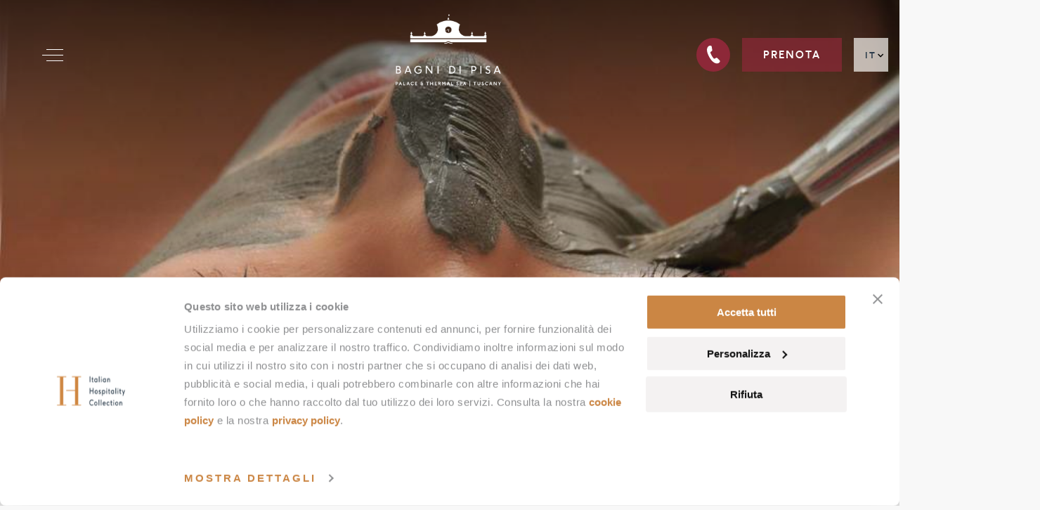

--- FILE ---
content_type: text/html; charset=UTF-8
request_url: https://www.bagnidipisa.com/thermal-spa-diet/thermal-spa/i-fanghi/
body_size: 27542
content:
<!DOCTYPE html>
<html lang="it-IT">

    <head>
        
        <script>
            window.dataLayer = window.dataLayer || [];
            window.dataLayer.push({
                'event': 'dl_start',
                'property_name': 'Bagni Di Pisa',
                'language': 'it',
                'page_type': 'I fanghi'
            });
        </script>

        <!-- Google Tag Manager -->
        <script>(function (w, d, s, l, i) {
                w[l] = w[l] || [];
                w[l].push({'gtm.start': new Date().getTime(), event: 'gtm.js'});
                var f = d.getElementsByTagName(s)[0], j = d.createElement(s), dl = l != 'dataLayer' ? '&l=' + l : '';
                j.async = true;
                j.src = 'https://www.googletagmanager.com/gtm.js?id=' + i + dl;
                f.parentNode.insertBefore(j, f);
            })(window, document, 'script', 'dataLayer', 'GTM-WMDTQG');</script>
        <!-- End Google Tag Manager -->

        <script src="https://www.optimand.com/websites_configs/bagnipisa.js" defer></script>

        <meta charset="UTF-8">
        <meta name="viewport" content="width=device-width, initial-scale=1.0, maximum-scale=1.0, user-scalable=no" />
        <meta http-equiv="X-UA-Compatible" content="ie=edge">
<script type="text/javascript">
/* <![CDATA[ */
 var gform;gform||(document.addEventListener("gform_main_scripts_loaded",function(){gform.scriptsLoaded=!0}),window.addEventListener("DOMContentLoaded",function(){gform.domLoaded=!0}),gform={domLoaded:!1,scriptsLoaded:!1,initializeOnLoaded:function(o){gform.domLoaded&&gform.scriptsLoaded?o():!gform.domLoaded&&gform.scriptsLoaded?window.addEventListener("DOMContentLoaded",o):document.addEventListener("gform_main_scripts_loaded",o)},hooks:{action:{},filter:{}},addAction:function(o,n,r,t){gform.addHook("action",o,n,r,t)},addFilter:function(o,n,r,t){gform.addHook("filter",o,n,r,t)},doAction:function(o){gform.doHook("action",o,arguments)},applyFilters:function(o){return gform.doHook("filter",o,arguments)},removeAction:function(o,n){gform.removeHook("action",o,n)},removeFilter:function(o,n,r){gform.removeHook("filter",o,n,r)},addHook:function(o,n,r,t,i){null==gform.hooks[o][n]&&(gform.hooks[o][n]=[]);var e=gform.hooks[o][n];null==i&&(i=n+"_"+e.length),gform.hooks[o][n].push({tag:i,callable:r,priority:t=null==t?10:t})},doHook:function(n,o,r){var t;if(r=Array.prototype.slice.call(r,1),null!=gform.hooks[n][o]&&((o=gform.hooks[n][o]).sort(function(o,n){return o.priority-n.priority}),o.forEach(function(o){"function"!=typeof(t=o.callable)&&(t=window[t]),"action"==n?t.apply(null,r):r[0]=t.apply(null,r)})),"filter"==n)return r[0]},removeHook:function(o,n,t,i){var r;null!=gform.hooks[o][n]&&(r=(r=gform.hooks[o][n]).filter(function(o,n,r){return!!(null!=i&&i!=o.tag||null!=t&&t!=o.priority)}),gform.hooks[o][n]=r)}}); 
/* ]]> */
</script>


        <title>
            I fanghi - Bagni Di Pisa        </title>
        <script src="https://player.vimeo.com/api/player.js"></script>

        
        <link rel="preload" href="https://www.bagnidipisa.com/wp-content/themes/ihc-clr/style.css?ver=1.0" as="style">
        <link rel="preload" href="https://www.bagnidipisa.com/wp-content/themes/ihc-clr/assets/css/flexbox.css" as="style">
            
        <link rel="preload" href="https://www.bagnidipisa.com/wp-content/themes/ihc-clr/assets/fonts/IHCGinger-Bold.ttf" as="font" crossorigin="anonymous" >
        <link rel="preload" href="https://www.bagnidipisa.com/wp-content/themes/ihc-clr/assets/fonts/IHCGinger-Light.ttf" as="font" crossorigin="anonymous" >
        <link rel="preload" href="https://www.bagnidipisa.com/wp-content/themes/ihc-clr/assets/fonts/IHCBodoni-Regular.ttf" as="font" crossorigin="anonymous" >
        <link rel="preload" href="https://www.bagnidipisa.com/wp-content/themes/ihc-clr/assets/fonts/IHCGinger-Regular.ttf" as="font" crossorigin="anonymous" >

        <link rel="preload" href="https://www.bagnidipisa.com/wp-includes/js/jquery/jquery.min.js?ver=3.6.0" as="script">
        <link rel="preload" href="https://www.bagnidipisa.com/wp-includes/js/jquery/jquery-migrate.min.js?ver=3.3.2" as="script">
        <link rel="preload" href="https://www.bagnidipisa.com/wp-content/themes/ihc-clr/assets/js/scripts.js" as="script">
    <meta name='robots' content='index, follow, max-image-preview:large, max-snippet:-1, max-video-preview:-1' />
	<style>img:is([sizes="auto" i], [sizes^="auto," i]) { contain-intrinsic-size: 3000px 1500px }</style>
	<link rel="alternate" hreflang="it" href="https://www.bagnidipisa.com/thermal-spa-diet/thermal-spa/i-fanghi/" />
<link rel="alternate" hreflang="x-default" href="https://www.bagnidipisa.com/thermal-spa-diet/thermal-spa/i-fanghi/" />

	<!-- This site is optimized with the Yoast SEO plugin v22.5 - https://yoast.com/wordpress/plugins/seo/ -->
	<link rel="canonical" href="https://www.bagnidipisa.com/thermal-spa-diet/thermal-spa/i-fanghi/" />
	<meta property="og:locale" content="it_IT" />
	<meta property="og:type" content="article" />
	<meta property="og:title" content="I fanghi - Bagni Di Pisa" />
	<meta property="og:url" content="https://www.bagnidipisa.com/thermal-spa-diet/thermal-spa/i-fanghi/" />
	<meta property="og:site_name" content="Bagni Di Pisa" />
	<meta property="article:modified_time" content="2021-11-14T18:32:26+00:00" />
	<meta property="og:image" content="https://www.bagnidipisa.com/wp-content/uploads/2021/09/i-fanghi-2.jpg" />
	<meta property="og:image:width" content="860" />
	<meta property="og:image:height" content="484" />
	<meta property="og:image:type" content="image/jpeg" />
	<meta name="twitter:card" content="summary_large_image" />
	<script type="application/ld+json" class="yoast-schema-graph">{"@context":"https://schema.org","@graph":[{"@type":"WebPage","@id":"https://www.bagnidipisa.com/thermal-spa-diet/thermal-spa/i-fanghi/","url":"https://www.bagnidipisa.com/thermal-spa-diet/thermal-spa/i-fanghi/","name":"I fanghi - Bagni Di Pisa","isPartOf":{"@id":"https://www.bagnidipisa.com/#website"},"primaryImageOfPage":{"@id":"https://www.bagnidipisa.com/thermal-spa-diet/thermal-spa/i-fanghi/#primaryimage"},"image":{"@id":"https://www.bagnidipisa.com/thermal-spa-diet/thermal-spa/i-fanghi/#primaryimage"},"thumbnailUrl":"https://www.bagnidipisa.com/wp-content/uploads/2021/09/i-fanghi-2.jpg","datePublished":"2021-11-14T18:32:25+00:00","dateModified":"2021-11-14T18:32:26+00:00","breadcrumb":{"@id":"https://www.bagnidipisa.com/thermal-spa-diet/thermal-spa/i-fanghi/#breadcrumb"},"inLanguage":"it-IT","potentialAction":[{"@type":"ReadAction","target":["https://www.bagnidipisa.com/thermal-spa-diet/thermal-spa/i-fanghi/"]}]},{"@type":"ImageObject","inLanguage":"it-IT","@id":"https://www.bagnidipisa.com/thermal-spa-diet/thermal-spa/i-fanghi/#primaryimage","url":"https://www.bagnidipisa.com/wp-content/uploads/2021/09/i-fanghi-2.jpg","contentUrl":"https://www.bagnidipisa.com/wp-content/uploads/2021/09/i-fanghi-2.jpg","width":860,"height":484},{"@type":"BreadcrumbList","@id":"https://www.bagnidipisa.com/thermal-spa-diet/thermal-spa/i-fanghi/#breadcrumb","itemListElement":[{"@type":"ListItem","position":1,"name":"Home","item":"https://www.bagnidipisa.com/"},{"@type":"ListItem","position":2,"name":"Thermal Spa & Diet","item":"https://www.bagnidipisa.com/thermal-spa-diet/"},{"@type":"ListItem","position":3,"name":"Thermal Spa","item":"https://www.bagnidipisa.com/thermal-spa-diet/thermal-spa/"},{"@type":"ListItem","position":4,"name":"I fanghi"}]},{"@type":"WebSite","@id":"https://www.bagnidipisa.com/#website","url":"https://www.bagnidipisa.com/","name":"Bagni Di Pisa","description":"Thermal spa resort | Tuscany","publisher":{"@id":"https://www.bagnidipisa.com/#organization"},"potentialAction":[{"@type":"SearchAction","target":{"@type":"EntryPoint","urlTemplate":"https://www.bagnidipisa.com/?s={search_term_string}"},"query-input":"required name=search_term_string"}],"inLanguage":"it-IT"},{"@type":"Organization","@id":"https://www.bagnidipisa.com/#organization","name":"Chia Laguna Sardinia","url":"https://www.bagnidipisa.com/","logo":{"@type":"ImageObject","inLanguage":"it-IT","@id":"https://www.bagnidipisa.com/#/schema/logo/image/","url":"","contentUrl":"","caption":"Chia Laguna Sardinia"},"image":{"@id":"https://www.bagnidipisa.com/#/schema/logo/image/"}}]}</script>
	<!-- / Yoast SEO plugin. -->


<link rel='dns-prefetch' href='//www.google.com' />
<link rel='dns-prefetch' href='//code.jquery.com' />
<script type="text/javascript">
/* <![CDATA[ */
window._wpemojiSettings = {"baseUrl":"https:\/\/s.w.org\/images\/core\/emoji\/15.0.3\/72x72\/","ext":".png","svgUrl":"https:\/\/s.w.org\/images\/core\/emoji\/15.0.3\/svg\/","svgExt":".svg","source":{"concatemoji":"https:\/\/www.bagnidipisa.com\/wp-includes\/js\/wp-emoji-release.min.js?ver=6.7.2"}};
/*! This file is auto-generated */
!function(i,n){var o,s,e;function c(e){try{var t={supportTests:e,timestamp:(new Date).valueOf()};sessionStorage.setItem(o,JSON.stringify(t))}catch(e){}}function p(e,t,n){e.clearRect(0,0,e.canvas.width,e.canvas.height),e.fillText(t,0,0);var t=new Uint32Array(e.getImageData(0,0,e.canvas.width,e.canvas.height).data),r=(e.clearRect(0,0,e.canvas.width,e.canvas.height),e.fillText(n,0,0),new Uint32Array(e.getImageData(0,0,e.canvas.width,e.canvas.height).data));return t.every(function(e,t){return e===r[t]})}function u(e,t,n){switch(t){case"flag":return n(e,"\ud83c\udff3\ufe0f\u200d\u26a7\ufe0f","\ud83c\udff3\ufe0f\u200b\u26a7\ufe0f")?!1:!n(e,"\ud83c\uddfa\ud83c\uddf3","\ud83c\uddfa\u200b\ud83c\uddf3")&&!n(e,"\ud83c\udff4\udb40\udc67\udb40\udc62\udb40\udc65\udb40\udc6e\udb40\udc67\udb40\udc7f","\ud83c\udff4\u200b\udb40\udc67\u200b\udb40\udc62\u200b\udb40\udc65\u200b\udb40\udc6e\u200b\udb40\udc67\u200b\udb40\udc7f");case"emoji":return!n(e,"\ud83d\udc26\u200d\u2b1b","\ud83d\udc26\u200b\u2b1b")}return!1}function f(e,t,n){var r="undefined"!=typeof WorkerGlobalScope&&self instanceof WorkerGlobalScope?new OffscreenCanvas(300,150):i.createElement("canvas"),a=r.getContext("2d",{willReadFrequently:!0}),o=(a.textBaseline="top",a.font="600 32px Arial",{});return e.forEach(function(e){o[e]=t(a,e,n)}),o}function t(e){var t=i.createElement("script");t.src=e,t.defer=!0,i.head.appendChild(t)}"undefined"!=typeof Promise&&(o="wpEmojiSettingsSupports",s=["flag","emoji"],n.supports={everything:!0,everythingExceptFlag:!0},e=new Promise(function(e){i.addEventListener("DOMContentLoaded",e,{once:!0})}),new Promise(function(t){var n=function(){try{var e=JSON.parse(sessionStorage.getItem(o));if("object"==typeof e&&"number"==typeof e.timestamp&&(new Date).valueOf()<e.timestamp+604800&&"object"==typeof e.supportTests)return e.supportTests}catch(e){}return null}();if(!n){if("undefined"!=typeof Worker&&"undefined"!=typeof OffscreenCanvas&&"undefined"!=typeof URL&&URL.createObjectURL&&"undefined"!=typeof Blob)try{var e="postMessage("+f.toString()+"("+[JSON.stringify(s),u.toString(),p.toString()].join(",")+"));",r=new Blob([e],{type:"text/javascript"}),a=new Worker(URL.createObjectURL(r),{name:"wpTestEmojiSupports"});return void(a.onmessage=function(e){c(n=e.data),a.terminate(),t(n)})}catch(e){}c(n=f(s,u,p))}t(n)}).then(function(e){for(var t in e)n.supports[t]=e[t],n.supports.everything=n.supports.everything&&n.supports[t],"flag"!==t&&(n.supports.everythingExceptFlag=n.supports.everythingExceptFlag&&n.supports[t]);n.supports.everythingExceptFlag=n.supports.everythingExceptFlag&&!n.supports.flag,n.DOMReady=!1,n.readyCallback=function(){n.DOMReady=!0}}).then(function(){return e}).then(function(){var e;n.supports.everything||(n.readyCallback(),(e=n.source||{}).concatemoji?t(e.concatemoji):e.wpemoji&&e.twemoji&&(t(e.twemoji),t(e.wpemoji)))}))}((window,document),window._wpemojiSettings);
/* ]]> */
</script>
<style id='wp-emoji-styles-inline-css' type='text/css'>

	img.wp-smiley, img.emoji {
		display: inline !important;
		border: none !important;
		box-shadow: none !important;
		height: 1em !important;
		width: 1em !important;
		margin: 0 0.07em !important;
		vertical-align: -0.1em !important;
		background: none !important;
		padding: 0 !important;
	}
</style>
<style id='classic-theme-styles-inline-css' type='text/css'>
/*! This file is auto-generated */
.wp-block-button__link{color:#fff;background-color:#32373c;border-radius:9999px;box-shadow:none;text-decoration:none;padding:calc(.667em + 2px) calc(1.333em + 2px);font-size:1.125em}.wp-block-file__button{background:#32373c;color:#fff;text-decoration:none}
</style>
<style id='global-styles-inline-css' type='text/css'>
:root{--wp--preset--aspect-ratio--square: 1;--wp--preset--aspect-ratio--4-3: 4/3;--wp--preset--aspect-ratio--3-4: 3/4;--wp--preset--aspect-ratio--3-2: 3/2;--wp--preset--aspect-ratio--2-3: 2/3;--wp--preset--aspect-ratio--16-9: 16/9;--wp--preset--aspect-ratio--9-16: 9/16;--wp--preset--color--black: #000000;--wp--preset--color--cyan-bluish-gray: #abb8c3;--wp--preset--color--white: #ffffff;--wp--preset--color--pale-pink: #f78da7;--wp--preset--color--vivid-red: #cf2e2e;--wp--preset--color--luminous-vivid-orange: #ff6900;--wp--preset--color--luminous-vivid-amber: #fcb900;--wp--preset--color--light-green-cyan: #7bdcb5;--wp--preset--color--vivid-green-cyan: #00d084;--wp--preset--color--pale-cyan-blue: #8ed1fc;--wp--preset--color--vivid-cyan-blue: #0693e3;--wp--preset--color--vivid-purple: #9b51e0;--wp--preset--gradient--vivid-cyan-blue-to-vivid-purple: linear-gradient(135deg,rgba(6,147,227,1) 0%,rgb(155,81,224) 100%);--wp--preset--gradient--light-green-cyan-to-vivid-green-cyan: linear-gradient(135deg,rgb(122,220,180) 0%,rgb(0,208,130) 100%);--wp--preset--gradient--luminous-vivid-amber-to-luminous-vivid-orange: linear-gradient(135deg,rgba(252,185,0,1) 0%,rgba(255,105,0,1) 100%);--wp--preset--gradient--luminous-vivid-orange-to-vivid-red: linear-gradient(135deg,rgba(255,105,0,1) 0%,rgb(207,46,46) 100%);--wp--preset--gradient--very-light-gray-to-cyan-bluish-gray: linear-gradient(135deg,rgb(238,238,238) 0%,rgb(169,184,195) 100%);--wp--preset--gradient--cool-to-warm-spectrum: linear-gradient(135deg,rgb(74,234,220) 0%,rgb(151,120,209) 20%,rgb(207,42,186) 40%,rgb(238,44,130) 60%,rgb(251,105,98) 80%,rgb(254,248,76) 100%);--wp--preset--gradient--blush-light-purple: linear-gradient(135deg,rgb(255,206,236) 0%,rgb(152,150,240) 100%);--wp--preset--gradient--blush-bordeaux: linear-gradient(135deg,rgb(254,205,165) 0%,rgb(254,45,45) 50%,rgb(107,0,62) 100%);--wp--preset--gradient--luminous-dusk: linear-gradient(135deg,rgb(255,203,112) 0%,rgb(199,81,192) 50%,rgb(65,88,208) 100%);--wp--preset--gradient--pale-ocean: linear-gradient(135deg,rgb(255,245,203) 0%,rgb(182,227,212) 50%,rgb(51,167,181) 100%);--wp--preset--gradient--electric-grass: linear-gradient(135deg,rgb(202,248,128) 0%,rgb(113,206,126) 100%);--wp--preset--gradient--midnight: linear-gradient(135deg,rgb(2,3,129) 0%,rgb(40,116,252) 100%);--wp--preset--font-size--small: 13px;--wp--preset--font-size--medium: 20px;--wp--preset--font-size--large: 36px;--wp--preset--font-size--x-large: 42px;--wp--preset--spacing--20: 0.44rem;--wp--preset--spacing--30: 0.67rem;--wp--preset--spacing--40: 1rem;--wp--preset--spacing--50: 1.5rem;--wp--preset--spacing--60: 2.25rem;--wp--preset--spacing--70: 3.38rem;--wp--preset--spacing--80: 5.06rem;--wp--preset--shadow--natural: 6px 6px 9px rgba(0, 0, 0, 0.2);--wp--preset--shadow--deep: 12px 12px 50px rgba(0, 0, 0, 0.4);--wp--preset--shadow--sharp: 6px 6px 0px rgba(0, 0, 0, 0.2);--wp--preset--shadow--outlined: 6px 6px 0px -3px rgba(255, 255, 255, 1), 6px 6px rgba(0, 0, 0, 1);--wp--preset--shadow--crisp: 6px 6px 0px rgba(0, 0, 0, 1);}:where(.is-layout-flex){gap: 0.5em;}:where(.is-layout-grid){gap: 0.5em;}body .is-layout-flex{display: flex;}.is-layout-flex{flex-wrap: wrap;align-items: center;}.is-layout-flex > :is(*, div){margin: 0;}body .is-layout-grid{display: grid;}.is-layout-grid > :is(*, div){margin: 0;}:where(.wp-block-columns.is-layout-flex){gap: 2em;}:where(.wp-block-columns.is-layout-grid){gap: 2em;}:where(.wp-block-post-template.is-layout-flex){gap: 1.25em;}:where(.wp-block-post-template.is-layout-grid){gap: 1.25em;}.has-black-color{color: var(--wp--preset--color--black) !important;}.has-cyan-bluish-gray-color{color: var(--wp--preset--color--cyan-bluish-gray) !important;}.has-white-color{color: var(--wp--preset--color--white) !important;}.has-pale-pink-color{color: var(--wp--preset--color--pale-pink) !important;}.has-vivid-red-color{color: var(--wp--preset--color--vivid-red) !important;}.has-luminous-vivid-orange-color{color: var(--wp--preset--color--luminous-vivid-orange) !important;}.has-luminous-vivid-amber-color{color: var(--wp--preset--color--luminous-vivid-amber) !important;}.has-light-green-cyan-color{color: var(--wp--preset--color--light-green-cyan) !important;}.has-vivid-green-cyan-color{color: var(--wp--preset--color--vivid-green-cyan) !important;}.has-pale-cyan-blue-color{color: var(--wp--preset--color--pale-cyan-blue) !important;}.has-vivid-cyan-blue-color{color: var(--wp--preset--color--vivid-cyan-blue) !important;}.has-vivid-purple-color{color: var(--wp--preset--color--vivid-purple) !important;}.has-black-background-color{background-color: var(--wp--preset--color--black) !important;}.has-cyan-bluish-gray-background-color{background-color: var(--wp--preset--color--cyan-bluish-gray) !important;}.has-white-background-color{background-color: var(--wp--preset--color--white) !important;}.has-pale-pink-background-color{background-color: var(--wp--preset--color--pale-pink) !important;}.has-vivid-red-background-color{background-color: var(--wp--preset--color--vivid-red) !important;}.has-luminous-vivid-orange-background-color{background-color: var(--wp--preset--color--luminous-vivid-orange) !important;}.has-luminous-vivid-amber-background-color{background-color: var(--wp--preset--color--luminous-vivid-amber) !important;}.has-light-green-cyan-background-color{background-color: var(--wp--preset--color--light-green-cyan) !important;}.has-vivid-green-cyan-background-color{background-color: var(--wp--preset--color--vivid-green-cyan) !important;}.has-pale-cyan-blue-background-color{background-color: var(--wp--preset--color--pale-cyan-blue) !important;}.has-vivid-cyan-blue-background-color{background-color: var(--wp--preset--color--vivid-cyan-blue) !important;}.has-vivid-purple-background-color{background-color: var(--wp--preset--color--vivid-purple) !important;}.has-black-border-color{border-color: var(--wp--preset--color--black) !important;}.has-cyan-bluish-gray-border-color{border-color: var(--wp--preset--color--cyan-bluish-gray) !important;}.has-white-border-color{border-color: var(--wp--preset--color--white) !important;}.has-pale-pink-border-color{border-color: var(--wp--preset--color--pale-pink) !important;}.has-vivid-red-border-color{border-color: var(--wp--preset--color--vivid-red) !important;}.has-luminous-vivid-orange-border-color{border-color: var(--wp--preset--color--luminous-vivid-orange) !important;}.has-luminous-vivid-amber-border-color{border-color: var(--wp--preset--color--luminous-vivid-amber) !important;}.has-light-green-cyan-border-color{border-color: var(--wp--preset--color--light-green-cyan) !important;}.has-vivid-green-cyan-border-color{border-color: var(--wp--preset--color--vivid-green-cyan) !important;}.has-pale-cyan-blue-border-color{border-color: var(--wp--preset--color--pale-cyan-blue) !important;}.has-vivid-cyan-blue-border-color{border-color: var(--wp--preset--color--vivid-cyan-blue) !important;}.has-vivid-purple-border-color{border-color: var(--wp--preset--color--vivid-purple) !important;}.has-vivid-cyan-blue-to-vivid-purple-gradient-background{background: var(--wp--preset--gradient--vivid-cyan-blue-to-vivid-purple) !important;}.has-light-green-cyan-to-vivid-green-cyan-gradient-background{background: var(--wp--preset--gradient--light-green-cyan-to-vivid-green-cyan) !important;}.has-luminous-vivid-amber-to-luminous-vivid-orange-gradient-background{background: var(--wp--preset--gradient--luminous-vivid-amber-to-luminous-vivid-orange) !important;}.has-luminous-vivid-orange-to-vivid-red-gradient-background{background: var(--wp--preset--gradient--luminous-vivid-orange-to-vivid-red) !important;}.has-very-light-gray-to-cyan-bluish-gray-gradient-background{background: var(--wp--preset--gradient--very-light-gray-to-cyan-bluish-gray) !important;}.has-cool-to-warm-spectrum-gradient-background{background: var(--wp--preset--gradient--cool-to-warm-spectrum) !important;}.has-blush-light-purple-gradient-background{background: var(--wp--preset--gradient--blush-light-purple) !important;}.has-blush-bordeaux-gradient-background{background: var(--wp--preset--gradient--blush-bordeaux) !important;}.has-luminous-dusk-gradient-background{background: var(--wp--preset--gradient--luminous-dusk) !important;}.has-pale-ocean-gradient-background{background: var(--wp--preset--gradient--pale-ocean) !important;}.has-electric-grass-gradient-background{background: var(--wp--preset--gradient--electric-grass) !important;}.has-midnight-gradient-background{background: var(--wp--preset--gradient--midnight) !important;}.has-small-font-size{font-size: var(--wp--preset--font-size--small) !important;}.has-medium-font-size{font-size: var(--wp--preset--font-size--medium) !important;}.has-large-font-size{font-size: var(--wp--preset--font-size--large) !important;}.has-x-large-font-size{font-size: var(--wp--preset--font-size--x-large) !important;}
:where(.wp-block-post-template.is-layout-flex){gap: 1.25em;}:where(.wp-block-post-template.is-layout-grid){gap: 1.25em;}
:where(.wp-block-columns.is-layout-flex){gap: 2em;}:where(.wp-block-columns.is-layout-grid){gap: 2em;}
:root :where(.wp-block-pullquote){font-size: 1.5em;line-height: 1.6;}
</style>
<link rel='stylesheet' id='main_fonts-css' href='https://www.bagnidipisa.com/wp-content/themes/ihc-clr/assets/css/font.css' type='text/css' media='all' />
<link rel='stylesheet' id='normalize-css' href='https://www.bagnidipisa.com/wp-content/themes/ihc-clr/assets/css/normalize.min.css' type='text/css' media='all' />
<link rel='stylesheet' id='flexbox-css' href='https://www.bagnidipisa.com/wp-content/themes/ihc-clr/assets/css/flexbox.css?ver=1.0.1' type='text/css' media='all' />
<link rel='stylesheet' id='owl-carousel-base-css' href='https://www.bagnidipisa.com/wp-content/themes/ihc-clr/assets/js/owlcarousel/assets/owl.carousel.min.css' type='text/css' media='all' />
<link rel='stylesheet' id='owl-carousel-theme-css' href='https://www.bagnidipisa.com/wp-content/themes/ihc-clr/assets/js/owlcarousel/assets/owl.theme.default.css' type='text/css' media='all' />
<link rel='stylesheet' id='fancybox-css' href='https://www.bagnidipisa.com/wp-content/themes/ihc-clr/assets/js/fancybox/jquery.fancybox.min.css' type='text/css' media='all' />
<link rel='stylesheet' id='jquery-ui-css' href='//code.jquery.com/ui/1.12.1/themes/base/jquery-ui.css' type='text/css' media='all' />
<link rel='stylesheet' id='jquery-ui-theme-css' href='https://www.bagnidipisa.com/wp-content/themes/ihc-clr/assets/css/jquery-ui.theme.css' type='text/css' media='all' />
<link rel='stylesheet' id='main_style-css' href='https://www.bagnidipisa.com/wp-content/themes/ihc-clr/style.css?ver=1.0.1' type='text/css' media='all' />
<link rel='stylesheet' id='popup-maker-site-css' href='https://www.bagnidipisa.com/wp-content/plugins/popup-maker/assets/css/pum-site.min.css?ver=1.18.5' type='text/css' media='all' />
<style id='popup-maker-site-inline-css' type='text/css'>
/* Popup Google Fonts */
@import url('//fonts.googleapis.com/css?family=Montserrat:100');

/* Popup Theme 6155: IHC */
.pum-theme-6155, .pum-theme-lightbox { background-color: rgba( 0, 0, 0, 0.38 ) } 
.pum-theme-6155 .pum-container, .pum-theme-lightbox .pum-container { padding: 33px; border-radius: 1px; border: 1px none #000000; box-shadow: 0px 11px 30px 0px rgba( 2, 2, 2, 1.00 ); background-color: rgba( 255, 255, 255, 1.00 ) } 
.pum-theme-6155 .pum-title, .pum-theme-lightbox .pum-title { color: #000000; text-align: left; text-shadow: 0px 0px 0px rgba( 2, 2, 2, 0.23 ); font-family: inherit; font-weight: 100; font-size: 25px; line-height: 46px } 
.pum-theme-6155 .pum-content, .pum-theme-lightbox .pum-content { color: #000000; font-family: inherit; font-weight: 100 } 
.pum-theme-6155 .pum-content + .pum-close, .pum-theme-lightbox .pum-content + .pum-close { position: absolute; height: 25px; width: 25px; left: auto; right: 8px; bottom: auto; top: 8px; padding: 0px; color: #ca8139; font-family: Arial; font-weight: 100; font-size: 24px; line-height: 24px; border: 2px solid #ffffff; border-radius: 1px; box-shadow: -50px -50px 0px -100px rgba( 2, 2, 2, 0.00 ); text-shadow: 0px 0px 0px rgba( 0, 0, 0, 0.23 ); background-color: rgba( 255, 255, 255, 0.00 ) } 

/* Popup Theme 6154: Tema Default */
.pum-theme-6154, .pum-theme-tema-default { background-color: rgba( 255, 255, 255, 1.00 ) } 
.pum-theme-6154 .pum-container, .pum-theme-tema-default .pum-container { padding: 18px; border-radius: 0px; border: 1px none #000000; box-shadow: 1px 1px 3px 0px rgba( 2, 2, 2, 0.23 ); background-color: rgba( 249, 249, 249, 1.00 ) } 
.pum-theme-6154 .pum-title, .pum-theme-tema-default .pum-title { color: #000000; text-align: left; text-shadow: 0px 0px 0px rgba( 2, 2, 2, 0.23 ); font-family: inherit; font-weight: 400; font-size: 32px; font-style: normal; line-height: 36px } 
.pum-theme-6154 .pum-content, .pum-theme-tema-default .pum-content { color: #8c8c8c; font-family: inherit; font-weight: 400; font-style: inherit } 
.pum-theme-6154 .pum-content + .pum-close, .pum-theme-tema-default .pum-content + .pum-close { position: absolute; height: auto; width: auto; left: auto; right: 0px; bottom: auto; top: 0px; padding: 8px; color: #ffffff; font-family: inherit; font-weight: 400; font-size: 12px; font-style: inherit; line-height: 36px; border: 1px none #ffffff; border-radius: 0px; box-shadow: 1px 1px 3px 0px rgba( 2, 2, 2, 0.23 ); text-shadow: 0px 0px 0px rgba( 0, 0, 0, 0.23 ); background-color: rgba( 0, 183, 205, 1.00 ) } 

/* Popup Theme 6156: Enterprise Blue */
.pum-theme-6156, .pum-theme-enterprise-blue { background-color: rgba( 0, 0, 0, 0.70 ) } 
.pum-theme-6156 .pum-container, .pum-theme-enterprise-blue .pum-container { padding: 28px; border-radius: 5px; border: 1px none #000000; box-shadow: 0px 10px 25px 4px rgba( 2, 2, 2, 0.50 ); background-color: rgba( 255, 255, 255, 1.00 ) } 
.pum-theme-6156 .pum-title, .pum-theme-enterprise-blue .pum-title { color: #315b7c; text-align: left; text-shadow: 0px 0px 0px rgba( 2, 2, 2, 0.23 ); font-family: inherit; font-weight: 100; font-size: 34px; line-height: 36px } 
.pum-theme-6156 .pum-content, .pum-theme-enterprise-blue .pum-content { color: #2d2d2d; font-family: inherit; font-weight: 100 } 
.pum-theme-6156 .pum-content + .pum-close, .pum-theme-enterprise-blue .pum-content + .pum-close { position: absolute; height: 28px; width: 28px; left: auto; right: 8px; bottom: auto; top: 8px; padding: 4px; color: #ffffff; font-family: Times New Roman; font-weight: 100; font-size: 20px; line-height: 20px; border: 1px none #ffffff; border-radius: 42px; box-shadow: 0px 0px 0px 0px rgba( 2, 2, 2, 0.23 ); text-shadow: 0px 0px 0px rgba( 0, 0, 0, 0.23 ); background-color: rgba( 49, 91, 124, 1.00 ) } 

/* Popup Theme 6157: Hello Box */
.pum-theme-6157, .pum-theme-hello-box { background-color: rgba( 0, 0, 0, 0.75 ) } 
.pum-theme-6157 .pum-container, .pum-theme-hello-box .pum-container { padding: 30px; border-radius: 80px; border: 14px solid #81d742; box-shadow: 0px 0px 0px 0px rgba( 2, 2, 2, 0.00 ); background-color: rgba( 255, 255, 255, 1.00 ) } 
.pum-theme-6157 .pum-title, .pum-theme-hello-box .pum-title { color: #2d2d2d; text-align: left; text-shadow: 0px 0px 0px rgba( 2, 2, 2, 0.23 ); font-family: Montserrat; font-weight: 100; font-size: 32px; line-height: 36px } 
.pum-theme-6157 .pum-content, .pum-theme-hello-box .pum-content { color: #2d2d2d; font-family: inherit; font-weight: 100 } 
.pum-theme-6157 .pum-content + .pum-close, .pum-theme-hello-box .pum-content + .pum-close { position: absolute; height: auto; width: auto; left: auto; right: -30px; bottom: auto; top: -30px; padding: 0px; color: #2d2d2d; font-family: Times New Roman; font-weight: 100; font-size: 32px; line-height: 28px; border: 1px none #ffffff; border-radius: 28px; box-shadow: 0px 0px 0px 0px rgba( 2, 2, 2, 0.23 ); text-shadow: 0px 0px 0px rgba( 0, 0, 0, 0.23 ); background-color: rgba( 255, 255, 255, 1.00 ) } 

/* Popup Theme 6158: Cutting Edge */
.pum-theme-6158, .pum-theme-cutting-edge { background-color: rgba( 0, 0, 0, 0.50 ) } 
.pum-theme-6158 .pum-container, .pum-theme-cutting-edge .pum-container { padding: 18px; border-radius: 0px; border: 1px none #000000; box-shadow: 0px 10px 25px 0px rgba( 2, 2, 2, 0.50 ); background-color: rgba( 30, 115, 190, 1.00 ) } 
.pum-theme-6158 .pum-title, .pum-theme-cutting-edge .pum-title { color: #ffffff; text-align: left; text-shadow: 0px 0px 0px rgba( 2, 2, 2, 0.23 ); font-family: Sans-Serif; font-weight: 100; font-size: 26px; line-height: 28px } 
.pum-theme-6158 .pum-content, .pum-theme-cutting-edge .pum-content { color: #ffffff; font-family: inherit; font-weight: 100 } 
.pum-theme-6158 .pum-content + .pum-close, .pum-theme-cutting-edge .pum-content + .pum-close { position: absolute; height: 24px; width: 24px; left: auto; right: 0px; bottom: auto; top: 0px; padding: 0px; color: #1e73be; font-family: Times New Roman; font-weight: 100; font-size: 32px; line-height: 24px; border: 1px none #ffffff; border-radius: 0px; box-shadow: -1px 1px 1px 0px rgba( 2, 2, 2, 0.10 ); text-shadow: -1px 1px 1px rgba( 0, 0, 0, 0.10 ); background-color: rgba( 238, 238, 34, 1.00 ) } 

/* Popup Theme 6159: Framed Border */
.pum-theme-6159, .pum-theme-framed-border { background-color: rgba( 255, 255, 255, 0.50 ) } 
.pum-theme-6159 .pum-container, .pum-theme-framed-border .pum-container { padding: 18px; border-radius: 0px; border: 20px outset #dd3333; box-shadow: 1px 1px 3px 0px rgba( 2, 2, 2, 0.97 ) inset; background-color: rgba( 255, 251, 239, 1.00 ) } 
.pum-theme-6159 .pum-title, .pum-theme-framed-border .pum-title { color: #000000; text-align: left; text-shadow: 0px 0px 0px rgba( 2, 2, 2, 0.23 ); font-family: inherit; font-weight: 100; font-size: 32px; line-height: 36px } 
.pum-theme-6159 .pum-content, .pum-theme-framed-border .pum-content { color: #2d2d2d; font-family: inherit; font-weight: 100 } 
.pum-theme-6159 .pum-content + .pum-close, .pum-theme-framed-border .pum-content + .pum-close { position: absolute; height: 20px; width: 20px; left: auto; right: -20px; bottom: auto; top: -20px; padding: 0px; color: #ffffff; font-family: Tahoma; font-weight: 700; font-size: 16px; line-height: 18px; border: 1px none #ffffff; border-radius: 0px; box-shadow: 0px 0px 0px 0px rgba( 2, 2, 2, 0.23 ); text-shadow: 0px 0px 0px rgba( 0, 0, 0, 0.23 ); background-color: rgba( 0, 0, 0, 0.55 ) } 

/* Popup Theme 6160: Floating Bar - Soft Blue */
.pum-theme-6160, .pum-theme-floating-bar { background-color: rgba( 255, 255, 255, 0.00 ) } 
.pum-theme-6160 .pum-container, .pum-theme-floating-bar .pum-container { padding: 8px; border-radius: 0px; border: 1px none #000000; box-shadow: 1px 1px 3px 0px rgba( 2, 2, 2, 0.23 ); background-color: rgba( 238, 246, 252, 1.00 ) } 
.pum-theme-6160 .pum-title, .pum-theme-floating-bar .pum-title { color: #505050; text-align: left; text-shadow: 0px 0px 0px rgba( 2, 2, 2, 0.23 ); font-family: inherit; font-weight: 400; font-size: 32px; line-height: 36px } 
.pum-theme-6160 .pum-content, .pum-theme-floating-bar .pum-content { color: #505050; font-family: inherit; font-weight: 400 } 
.pum-theme-6160 .pum-content + .pum-close, .pum-theme-floating-bar .pum-content + .pum-close { position: absolute; height: 18px; width: 18px; left: auto; right: 5px; bottom: auto; top: 50%; padding: 0px; color: #505050; font-family: Sans-Serif; font-weight: 700; font-size: 15px; line-height: 18px; border: 1px solid #505050; border-radius: 15px; box-shadow: 0px 0px 0px 0px rgba( 2, 2, 2, 0.00 ); text-shadow: 0px 0px 0px rgba( 0, 0, 0, 0.00 ); background-color: rgba( 255, 255, 255, 0.00 ); transform: translate(0, -50%) } 

/* Popup Theme 6161: Content Only - For use with page builders or block editor */
.pum-theme-6161, .pum-theme-content-only { background-color: rgba( 0, 0, 0, 0.70 ) } 
.pum-theme-6161 .pum-container, .pum-theme-content-only .pum-container { padding: 0px; border-radius: 0px; border: 1px none #000000; box-shadow: 0px 0px 0px 0px rgba( 2, 2, 2, 0.00 ) } 
.pum-theme-6161 .pum-title, .pum-theme-content-only .pum-title { color: #000000; text-align: left; text-shadow: 0px 0px 0px rgba( 2, 2, 2, 0.23 ); font-family: inherit; font-weight: 400; font-size: 32px; line-height: 36px } 
.pum-theme-6161 .pum-content, .pum-theme-content-only .pum-content { color: #8c8c8c; font-family: inherit; font-weight: 400 } 
.pum-theme-6161 .pum-content + .pum-close, .pum-theme-content-only .pum-content + .pum-close { position: absolute; height: 18px; width: 18px; left: auto; right: 7px; bottom: auto; top: 7px; padding: 0px; color: #000000; font-family: inherit; font-weight: 700; font-size: 20px; line-height: 20px; border: 1px none #ffffff; border-radius: 15px; box-shadow: 0px 0px 0px 0px rgba( 2, 2, 2, 0.00 ); text-shadow: 0px 0px 0px rgba( 0, 0, 0, 0.00 ); background-color: rgba( 255, 255, 255, 0.00 ) } 

#pum-34895 {z-index: 1999999999}
#pum-7763 {z-index: 1999999999}
#pum-27827 {z-index: 1999999999}
#pum-34484 {z-index: 1999999999}
#pum-34262 {z-index: 1999999999}
#pum-33723 {z-index: 1999999999}
#pum-33387 {z-index: 1999999999}

</style>
<script type="text/javascript" id="wpml-cookie-js-extra">
/* <![CDATA[ */
var wpml_cookies = {"wp-wpml_current_language":{"value":"it","expires":1,"path":"\/"}};
var wpml_cookies = {"wp-wpml_current_language":{"value":"it","expires":1,"path":"\/"}};
/* ]]> */
</script>
<script type="text/javascript" src="https://www.bagnidipisa.com/wp-content/plugins/sitepress-multilingual-cms/res/js/cookies/language-cookie.js?ver=473900" id="wpml-cookie-js" defer="defer" data-wp-strategy="defer"></script>
<script type="text/javascript" src="https://www.bagnidipisa.com/wp-includes/js/jquery/jquery.min.js?ver=3.7.1" id="jquery-core-js"></script>
<script type="text/javascript" src="https://www.bagnidipisa.com/wp-includes/js/jquery/jquery-migrate.min.js?ver=3.4.1" id="jquery-migrate-js"></script>
<link rel="https://api.w.org/" href="https://www.bagnidipisa.com/wp-json/" /><link rel="alternate" title="JSON" type="application/json" href="https://www.bagnidipisa.com/wp-json/wp/v2/pages/16439" /><link rel='shortlink' href='https://www.bagnidipisa.com/?p=16439' />
<link rel="alternate" title="oEmbed (JSON)" type="application/json+oembed" href="https://www.bagnidipisa.com/wp-json/oembed/1.0/embed?url=https%3A%2F%2Fwww.bagnidipisa.com%2Fthermal-spa-diet%2Fthermal-spa%2Fi-fanghi%2F" />
<link rel="alternate" title="oEmbed (XML)" type="text/xml+oembed" href="https://www.bagnidipisa.com/wp-json/oembed/1.0/embed?url=https%3A%2F%2Fwww.bagnidipisa.com%2Fthermal-spa-diet%2Fthermal-spa%2Fi-fanghi%2F&#038;format=xml" />
<meta name="generator" content="WPML ver:4.7.3 stt:1,4,3,27,45;" />
<style>:root {
			--lazy-loader-animation-duration: 300ms;
		}
		  
		.lazyload {
	display: block;
}

.lazyload,
        .lazyloading {
			opacity: 0;
		}


		.lazyloaded {
			opacity: 1;
			transition: opacity 300ms;
			transition: opacity var(--lazy-loader-animation-duration);
		}</style><noscript><style>.lazyload { display: none; } .lazyload[class*="lazy-loader-background-element-"] { display: block; opacity: 1; }</style></noscript><link rel="icon" href="https://www.bagnidipisa.com/wp-content/uploads/2021/11/cropped-prova_2_XL-32x32.png" sizes="32x32" />
<link rel="icon" href="https://www.bagnidipisa.com/wp-content/uploads/2021/11/cropped-prova_2_XL-192x192.png" sizes="192x192" />
<link rel="apple-touch-icon" href="https://www.bagnidipisa.com/wp-content/uploads/2021/11/cropped-prova_2_XL-180x180.png" />
<meta name="msapplication-TileImage" content="https://www.bagnidipisa.com/wp-content/uploads/2021/11/cropped-prova_2_XL-270x270.png" />
		<style type="text/css" id="wp-custom-css">
			#CybotCookiebotDialogPoweredbyImage{
	min-height:50px !important;
}
#CybotCookiebotDialogPoweredbyCybot{
	display: none !important;
}

.pum-container b, .pum-container strong {
    font-weight: bold;
}

/*uedit20/11/2023*/ 

.panel--menuoffcanvas .col-20 > .grid.side_grid{
	height: 100%;
	justify-content: end;
	flex-direction: column;
}

.panel--menuoffcanvas .col-20 > .grid .side_bottom_menu{
	padding-bottom: 40px
}

.panel--menuoffcanvas .col-20 > .grid > .col-100.side_top_menu{
	margin-bottom: auto;
}

.slider-standalone.owl-carousel .owl-nav button, .slider-testo-cta.owl-carousel .owl-nav button {display:block !important;}		</style>
		
    </head>

    <body class="page-template-default page page-id-16439 page-child parent-pageid-12264">

    <!-- Google Tag Manager (noscript) -->
    <noscript><iframe src="https://www.googletagmanager.com/ns.html?id=GTM-WMDTQG" height="0" width="0" style="display:none;visibility:hidden"></iframe></noscript>
    <!-- End Google Tag Manager (noscript) -->

        <div class="site-container">

            <div class="preloader"></div>

            <section id="menu-offcanvas" data-scroll-section class="panel--menuoffcanvas">
    <div class="grid">
        <div class="col-80 tab-100 margin-top padding-all" style="padding-top:50px;">

            <div class="grid topsection padding-all">
                <div class="col-100"><a id="menu-trigger-close" class="close" href="#"><span>x</span> Close</a></div>
                <div class="col-50 sma-100 lingue mobile">
                                            <ul id="language-selector-mobile">
                                                            <li class="selected"><a href="https://www.bagnidipisa.com/thermal-spa-diet/thermal-spa/i-fanghi/">IT</a></li>
                                                    </ul>
                    
                </div>
                <div class="col-50">
                    <div class="menu-menu-principale-sx-container"><ul id="menu-menu-principale-sx" class="menu"><li id="menu-item-33948" class="menu-item menu-item-type-post_type menu-item-object-page menu-item-home fade-up delay-6 menu-item-33948"><a href="https://www.bagnidipisa.com/">Home</a></li>
<li id="menu-item-33949" class="menu-item menu-item-type-custom menu-item-object-custom menu-item-has-children fade-up delay-6 menu-item-33949"><a href="#">Sentiti a casa</a>
<ul class="sub-menu">
	<li id="menu-item-33950" class="menu-item menu-item-type-post_type menu-item-object-page fade-up delay-6 menu-item-33950"><a href="https://www.bagnidipisa.com/il-palazzo/">La residenza del Granduca</a></li>
	<li id="menu-item-33951" class="menu-item menu-item-type-post_type menu-item-object-page fade-up delay-6 menu-item-33951"><a href="https://www.bagnidipisa.com/il-palazzo/la-storia/">La storia</a></li>
	<li id="menu-item-33952" class="menu-item menu-item-type-post_type menu-item-object-page fade-up delay-6 menu-item-33952"><a href="https://www.bagnidipisa.com/il-palazzo/camere-e-suite/">Camere e suite</a></li>
	<li id="menu-item-33953" class="menu-item menu-item-type-post_type menu-item-object-page fade-up delay-6 menu-item-33953"><a href="https://www.bagnidipisa.com/kaffehaus/">Kaffehaus</a></li>
	<li id="menu-item-33954" class="menu-item menu-item-type-post_type menu-item-object-page fade-up delay-6 menu-item-33954"><a href="https://www.bagnidipisa.com/il-palazzo/hub-internazionale/">Hub internazionale</a></li>
	<li id="menu-item-33955" class="menu-item menu-item-type-post_type menu-item-object-page fade-up delay-6 menu-item-33955"><a href="https://www.bagnidipisa.com/palestra/">Palestra</a></li>
	<li id="menu-item-33956" class="menu-item menu-item-type-post_type menu-item-object-page fade-up delay-6 menu-item-33956"><a href="https://www.bagnidipisa.com/il-palazzo/pet-friendly/">Pet Friendly</a></li>
</ul>
</li>
<li id="menu-item-33957" class="menu-item menu-item-type-post_type menu-item-object-page current-page-ancestor menu-item-has-children fade-up delay-6 menu-item-33957"><a href="https://www.bagnidipisa.com/thermal-spa-diet/">Terme &#038; Spa</a>
<ul class="sub-menu">
	<li id="menu-item-33958" class="menu-item menu-item-type-post_type menu-item-object-page current-page-ancestor menu-item-has-children fade-up delay-6 menu-item-33958"><a href="https://www.bagnidipisa.com/thermal-spa-diet/">Thermal Spa &#038; Diet</a>
	<ul class="sub-menu">
		<li id="menu-item-33959" class="menu-item menu-item-type-post_type menu-item-object-page current-page-ancestor fade-up delay-6 menu-item-33959"><a href="https://www.bagnidipisa.com/thermal-spa-diet/thermal-spa/">Thermal Spa</a></li>
		<li id="menu-item-33960" class="menu-item menu-item-type-post_type menu-item-object-page fade-up delay-6 menu-item-33960"><a href="https://www.bagnidipisa.com/thermal-spa-diet/thermal-spa/trattamenti-termali/">Trattamenti Termali</a></li>
		<li id="menu-item-34432" class="menu-item menu-item-type-post_type menu-item-object-page fade-up delay-6 menu-item-34432"><a href="https://www.bagnidipisa.com/thermal-spa-diet/thermal-spa/trattamenti-signature/">Trattamenti Signature</a></li>
		<li id="menu-item-33980" class="menu-item menu-item-type-post_type menu-item-object-page fade-up delay-6 menu-item-33980"><a href="https://www.bagnidipisa.com/thermal-spa-diet/thermal-spa/trattamenti-cosmetici-con-natura-bisse/">Trattamenti cosmetici con Natura Bissé</a></li>
		<li id="menu-item-33961" class="menu-item menu-item-type-post_type menu-item-object-page fade-up delay-6 menu-item-33961"><a href="https://www.bagnidipisa.com/thermal-spa-diet/thermal-spa/discipline-olistiche-e-orientali/">Discipline olistiche e orientali</a></li>
		<li id="menu-item-33962" class="menu-item menu-item-type-post_type menu-item-object-page fade-up delay-6 menu-item-33962"><a href="https://www.bagnidipisa.com/thermal-spa-diet/thermal-spa/specials/">Specials</a></li>
		<li id="menu-item-33963" class="menu-item menu-item-type-post_type menu-item-object-page fade-up delay-6 menu-item-33963"><a href="https://www.bagnidipisa.com/thermal-spa-diet/thermal-spa/terapia-fisica-e-massaggi/">Terapia fisica e massaggi</a></li>
		<li id="menu-item-33964" class="menu-item menu-item-type-post_type menu-item-object-page fade-up delay-6 menu-item-33964"><a href="https://www.bagnidipisa.com/thermal-spa-diet/thermal-spa/cosmetologia-termale/">Cosmetologia termale</a></li>
		<li id="menu-item-33965" class="menu-item menu-item-type-post_type menu-item-object-page fade-up delay-6 menu-item-33965"><a href="https://www.bagnidipisa.com/thermal-spa-diet/thermal-spa/area-movimento/">Area movimento</a></li>
		<li id="menu-item-33967" class="menu-item menu-item-type-post_type menu-item-object-page fade-up delay-6 menu-item-33967"><a href="https://www.bagnidipisa.com/thermal-spa-diet/esperienza-spa/">Esperienza spa</a></li>
	</ul>
</li>
	<li id="menu-item-33968" class="menu-item menu-item-type-post_type menu-item-object-page menu-item-has-children fade-up delay-6 menu-item-33968"><a href="https://www.bagnidipisa.com/thermal-spa-diet/equilibrium-diet-nutrition/">Equilibrium diet &#038; nutrition</a>
	<ul class="sub-menu">
		<li id="menu-item-33969" class="menu-item menu-item-type-post_type menu-item-object-page fade-up delay-6 menu-item-33969"><a href="https://www.bagnidipisa.com/thermal-spa-diet/equilibrium-diet-nutrition/dieta-e-nutrizione/">Dieta e nutrizione</a></li>
		<li id="menu-item-33970" class="menu-item menu-item-type-post_type menu-item-object-page fade-up delay-6 menu-item-33970"><a href="https://www.bagnidipisa.com/thermal-spa-diet/equilibrium-diet-nutrition/filosofia-equilibrium/">Filosofia equilibrium</a></li>
	</ul>
</li>
</ul>
</li>
<li id="menu-item-33971" class="menu-item menu-item-type-post_type menu-item-object-page menu-item-has-children fade-up delay-6 menu-item-33971"><a href="https://www.bagnidipisa.com/le-nostre-piscine/">Piscina e grotta termale</a>
<ul class="sub-menu">
	<li id="menu-item-33972" class="menu-item menu-item-type-post_type menu-item-object-page menu-item-has-children fade-up delay-6 menu-item-33972"><a href="https://www.bagnidipisa.com/le-nostre-piscine/">Le nostre piscine</a>
	<ul class="sub-menu">
		<li id="menu-item-33973" class="menu-item menu-item-type-post_type menu-item-object-page fade-up delay-6 menu-item-33973"><a href="https://www.bagnidipisa.com/le-nostre-piscine/bagni-di-levante/">Bagni di Levante</a></li>
		<li id="menu-item-33974" class="menu-item menu-item-type-post_type menu-item-object-page menu-item-has-children fade-up delay-6 menu-item-33974"><a href="https://www.bagnidipisa.com/le-nostre-piscine/bagni-di-ponente/">Bagni di Ponente</a>
		<ul class="sub-menu">
			<li id="menu-item-33975" class="menu-item menu-item-type-post_type menu-item-object-page fade-up delay-6 menu-item-33975"><a href="https://www.bagnidipisa.com/piscina-termale-esterna/">Piscina termale esterna</a></li>
		</ul>
</li>
		<li id="menu-item-33976" class="menu-item menu-item-type-post_type menu-item-object-page fade-up delay-6 menu-item-33976"><a href="https://www.bagnidipisa.com/le-nostre-piscine/la-grotta/">La Grotta</a></li>
	</ul>
</li>
</ul>
</li>
<li id="menu-item-33977" class="menu-item menu-item-type-post_type menu-item-object-page fade-up delay-6 menu-item-33977"><a href="https://www.bagnidipisa.com/ristoranti-e-bar/">I nostri sapori</a></li>
<li id="menu-item-33978" class="menu-item menu-item-type-post_type menu-item-object-page fade-up delay-6 menu-item-33978"><a href="https://www.bagnidipisa.com/esperienze-attivita/">Un mondo di esperienze</a></li>
</ul></div>                </div>
                <div class="col-50">
                    <div class="menu-menu-principale-dx-container"><ul id="menu-menu-principale-dx" class="menu"><li id="menu-item-30925" class="menu-item menu-item-type-post_type menu-item-object-page fade-up delay-6 menu-item-30925"><a href="https://www.bagnidipisa.com/enjoy-tuscany/">Toscana e arte</a></li>
<li id="menu-item-9385" class="cl menu-item menu-item-type-post_type menu-item-object-page fade-up delay-6 menu-item-9385"><a href="https://www.bagnidipisa.com/offerte/">Offerte uniche e Voucher regalo</a></li>
<li id="menu-item-9255" class="menu-item menu-item-type-post_type menu-item-object-page fade-up delay-6 menu-item-9255"><a href="https://www.bagnidipisa.com/meeting-eventi/">Meeting &#038; Eventi</a></li>
<li id="menu-item-9254" class="menu-item menu-item-type-post_type menu-item-object-page fade-up delay-6 menu-item-9254"><a href="https://www.bagnidipisa.com/matrimoni/">Matrimoni da sogno</a></li>
<li id="menu-item-25863" class="menu-item menu-item-type-post_type menu-item-object-page fade-up delay-6 menu-item-25863"><a href="https://www.bagnidipisa.com/foto-gallery/">Photo gallery</a></li>
<li id="menu-item-10643" class="cl menu-item menu-item-type-custom menu-item-object-custom fade-up delay-6 menu-item-10643"><a target="_blank" href="https://terme.bagnidipisa.com/">Day Spa</a></li>
</ul></div>                </div>
            </div>

            <div class="grid margin-top bottomsection padding-all">


                <div class="col-50 sma-100 social">
                                            <ul class="social">
                                                            <li><a href="https://www.facebook.com/bagnidipisa"><svg class="socialicon" width="100%" height="100%" viewBox="0 0 57 57" version="1.1" xmlns="http://www.w3.org/2000/svg" xmlns:xlink="http://www.w3.org/1999/xlink" xml:space="preserve" xmlns:serif="http://www.serif.com/" style="fill-rule:evenodd;clip-rule:evenodd;stroke-linejoin:round;stroke-miterlimit:2;"><path d="M41.279,18.576l-8.813,0l0,-5.78c0,-2.17 1.439,-2.676 2.452,-2.676l6.219,-0l-0,-9.543l-8.565,-0.033c-9.508,-0 -11.671,7.117 -11.671,11.671l-0,6.361l-5.499,0l0,9.833l5.499,-0l-0,27.823l11.565,0l0,-27.823l7.804,-0l1.009,-9.833Z"/></svg></a></li>
                                                            <li><a href="https://www.youtube.com/channel/UC6KvQz1TEwPJs7zCSxhD1Fw"><svg class="socialicon" width="100%" height="100%" viewBox="0 0 512 512" version="1.1" xmlns="http://www.w3.org/2000/svg" xmlns:xlink="http://www.w3.org/1999/xlink" xml:space="preserve" xmlns:serif="http://www.serif.com/" style="fill-rule:evenodd;clip-rule:evenodd;stroke-linejoin:round;stroke-miterlimit:2;"><g><path d="M508.6,148.8c0,-45 -33.1,-81.2 -74,-81.2c-55.4,-2.6 -111.9,-3.6 -169.6,-3.6l-18,-0c-57.6,-0 -114.2,1 -169.6,3.6c-40.8,-0 -73.9,36.4 -73.9,81.4c-2.5,35.6 -3.6,71.2 -3.5,106.8c-0.1,35.6 1,71.2 3.4,106.9c0,45 33.1,81.5 73.9,81.5c58.2,2.7 117.9,3.9 178.6,3.8c60.8,0.2 120.3,-1 178.6,-3.8c40.9,-0 74,-36.5 74,-81.5c2.4,-35.7 3.5,-71.3 3.4,-107c0.2,-35.6 -0.9,-71.2 -3.3,-106.9Zm-301.6,205.1l0,-196.5l145,98.2l-145,98.3Z"/></g></svg></a></li>
                                                            <li><a href="https://twitter.com/IHChotels"><svg class="socialicon" xmlns="http://www.w3.org/2000/svg" viewBox="-480 -466.815 2160 2160" style="transform: scale(0.4);"><path  d="M306.615 79.694H144.011L892.476 1150.3h162.604ZM0 0h357.328l309.814 450.883L1055.03 0h105.86L714.15 519.295 1200 1226.37H842.672L515.493 750.215 105.866 1226.37H0l468.485-544.568Z"/></svg></a></li>
                                                            <li><a href="https://www.instagram.com/bagnidipisa/"><svg class="socialicon" width="100%" height="100%" viewBox="0 0 128 128" version="1.1" xmlns="http://www.w3.org/2000/svg" xmlns:xlink="http://www.w3.org/1999/xlink" xml:space="preserve" xmlns:serif="http://www.serif.com/" style="fill-rule:evenodd;clip-rule:evenodd;stroke-linejoin:round;stroke-miterlimit:2;"><path d="M88.384,10.871c15.591,0 28.421,12.83 28.421,28.422l-0,49.091c-0,15.591 -12.83,28.421 -28.421,28.421l-49.091,-0c-15.592,-0 -28.422,-12.83 -28.422,-28.421l0,-49.091c0,-15.592 12.83,-28.422 28.422,-28.422l49.091,0m-0,-10.335l-49.091,0c-21.237,0.064 -38.693,17.52 -38.757,38.757l0,49.091c0.064,21.237 17.52,38.692 38.757,38.756l49.091,-0c21.237,-0.064 38.692,-17.519 38.756,-38.756l-0,-49.091c-0.064,-21.237 -17.519,-38.693 -38.756,-38.757Z" style="fill:#fff;fill-rule:nonzero;"/><path d="M97.608,22.498c-4.061,0 -7.403,3.342 -7.403,7.403c0,4.061 3.342,7.402 7.403,7.402c4.06,0 7.402,-3.341 7.402,-7.402c-0,-4.061 -3.342,-7.403 -7.402,-7.403Z" style="fill:#fff;fill-rule:nonzero;"/><path d="M64.187,41.192c0.004,-0 0.009,-0 0.013,-0c12.53,-0 22.84,10.31 22.84,22.84c0,12.53 -10.31,22.84 -22.84,22.84c-12.53,0 -22.84,-10.31 -22.84,-22.84c-0,-0.004 -0,-0.009 -0,-0.013c0.021,-12.515 10.312,-22.806 22.827,-22.827m-0,-10.335c-18.175,0.035 -33.111,15 -33.111,33.175c0,18.199 14.976,33.175 33.175,33.175c18.2,0 33.176,-14.976 33.176,-33.175c-0,-0.004 -0,-0.009 -0,-0.013c-0.007,-18.195 -14.981,-33.162 -33.176,-33.162c-0.021,-0 -0.043,-0 -0.064,-0Z"/></svg></a></li>
                                                    </ul>
                                    </div>
            </div>

        </div>

        <div class="col-20 tab-100 bg-white padding-all">
            <div class="grid side_grid">
                <div class="col-100 sma-100 side_top_menu" style="padding-bottom:15px">
                    <div class="menu-menu-principale-side-container"><ul id="menu-menu-principale-side" class="menu"><li id="menu-item-26158" class="popmake-7763 menu-item menu-item-type-custom menu-item-object-custom fade-up delay-6 menu-item-26158"><a href="#">Mappa del resort</a></li>
<li id="menu-item-9353" class="ihc menu-item menu-item-type-post_type menu-item-object-page fade-up delay-6 menu-item-9353"><a href="https://www.bagnidipisa.com/contatti/">Contatti</a></li>
<li id="menu-item-9386" class="ihc menu-item menu-item-type-post_type menu-item-object-page fade-up delay-6 menu-item-9386"><a href="https://www.bagnidipisa.com/premi-e-riconoscimenti/">Premi e riconoscimenti</a></li>
<li id="menu-item-9354" class="ihc-logo-link menu-item menu-item-type-post_type menu-item-object-page fade-up delay-6 menu-item-9354"><a href="https://www.bagnidipisa.com/novita-ed-eventi/">Novità ed eventi</a></li>
<li class="ihc-logo-link-img"><a href="https://www.lhw.com/leaders-club-hub?hotel=6919" target="_blank"><img src="https://www.bagnidipisa.com/wp-content/themes/ihc-clr/assets/img/leaders-club-logo.png" width="200px"/></a></li></ul></div>                </div>

                <div class="col-100">
                    <h5 data-scroll class="fade-down delay-8">A member of</h5>
                    <img data-scroll class="fade-down delay-8" src="https://www.bagnidipisa.com/wp-content/themes/ihc-clr/assets/img/ihc-rgb.png" alt="">
                    <h3 data-scroll class="fade-up delay-8">Inspired by passion</h3>
                </div>
                <div class="col-100 sma-100 side_bottom_menu">
                    <div class="menu-menu-principale-side-top-container"><ul id="menu-menu-principale-side-top" class="menu"><li id="menu-item-31015" class="menu-item menu-item-type-custom menu-item-object-custom fade-up delay-6 menu-item-31015"><a href="https://www.italianhospitalitycollection.com/">Il gruppo</a></li>
<li id="menu-item-31016" class="menu-item menu-item-type-custom menu-item-object-custom menu-item-has-children fade-up delay-6 menu-item-31016"><a href="#">La collection</a>
<ul class="sub-menu">
	<li id="menu-item-31017" class="menu-item menu-item-type-custom menu-item-object-custom fade-up delay-6 menu-item-31017"><a href="https://www.chialagunaresort.com/">Chia Laguna Resort</a></li>
	<li id="menu-item-31020" class="menu-item menu-item-type-custom menu-item-object-custom fade-up delay-6 menu-item-31020"><a href="https://www.fonteverdespa.com/">Fonteverde</a></li>
	<li id="menu-item-31019" class="menu-item menu-item-type-custom menu-item-object-custom fade-up delay-6 menu-item-31019"><a href="https://www.grottagiustispa.com/">Grotta Giusti</a></li>
	<li id="menu-item-31018" class="menu-item menu-item-type-custom menu-item-object-custom fade-up delay-6 menu-item-31018"><a href="https://www.lemassifcourmayeur.com/">Le Massif Cormayeur</a></li>
</ul>
</li>
<li id="menu-item-31022" class="menu-item menu-item-type-custom menu-item-object-custom fade-up delay-6 menu-item-31022"><a href="https://careers.italianhospitalitycollection.com/jobs/Careers">Lavora con noi</a></li>
</ul></div>                </div>
            </div>

        </div>
    </div>

</section>

            <section data-scroll-section class="panel--bookingmaskoff">

    <div class="booking-mask-container topbookingmask">
        <div class="grid">
            <div class="col-100"><a id="booking-trigger-close" class="close" href="#">Close <span>x</span></a></div>
            <div class="col-100">
                <h3 data-scroll class="fade-up">Prenota il tuo soggiorno</h3>
            </div>
            <div class="form grid" data-lang="ita">
            <div class="col-50 select-wrap"  style="display: none;">
            <h4 data-scroll class="fade-up">Hotel</h4>
            <div class="content-select hotel-field" data-id="0">
                <span>Choose your hotel</span>
                <img class="freccia" src="https://www.bagnidipisa.com/wp-content/themes/ihc-clr/assets/img/freccia-select.png" alt="">
            </div>
            <ul class="select-list">
                                    <li data-id_stile="18632" data-id="33" data-dc="487">Bagni di Pisa</li>
                            </ul>
        </div>
    
            <div class="col-25 desk"></div>
        <div class="col-50 sma-100">
        <div class="grid">
            <div class="col-50 sma-50">
                <h4 data-scroll class="fade-up">Arrivo</h4>
                <div class="content-date">
                    <input class="booking-arrival-date" type="text" value="" readonly />
                </div>
            </div>
            <div class="col-50 sma-50">
                <h4 data-scroll class="fade-up">Partenza</h4>
                <div class="content-date">
                    <input class="booking-departure-date" type="text" value="" readonly />
                </div>
            </div>
        </div>
    </div>
            <div class="col-25 desk"></div>
        <div class="col-50 sma-100">
        <div class="grid">
            <div class="col-33">
                <h4 data-scroll class="fade-up">Camere</h4>
                <div class="content-number rooms-field"><span class="value">1</span><span class="meno">-</span><span class="piu">+</span></div>
            </div>
            <div class="col-33 sma-50">
                <h4 data-scroll class="fade-up">Adulti</h4>
                <div class="content-number adults-field"><span class="value">2</span><span class="meno">-</span><span class="piu">+</span></div>
            </div>
            <div class="col-33 sma-50">
                <h4 data-scroll class="fade-up">Bambini</h4>
                <div class="content-number kids-field"><span class="value">0</span><span class="meno">-</span><span class="piu">+</span></div>
            </div>
        </div>
    </div>
    <div class="col-50 sma-100">
        <div class="grid">
            <div class="col-33 age-wrap age1 disabled">
                <h4 data-scroll class="fade-up">Età 1° bambino</h4>
                <div class="content-number age1-field"><span class="value">1</span><span class="meno">-</span><span class="piu">+</span></div>
            </div>
            <div class="col-33 age-wrap age2 disabled">
                <h4 data-scroll class="fade-up">Età 2° bambino</h4>
                <div class="content-number age2-field"><span class="value">1</span><span class="meno">-</span><span class="piu">+</span></div>
            </div>
            <div class="col-33 age-wrap age3 disabled">
                <h4 data-scroll class="fade-up">Età 3° bambino</h4>
                <div class="content-number age3-field"><span class="value">1</span><span class="meno">-</span><span class="piu">+</span></div>
            </div>
        </div>
    </div>
    <div class="col-100 margin-top special-code-wrap">
        <div class="grid">
            <div class="col-30"></div>
            <div class="col-40">
                <h4 data-scroll class="fade-up">
                    Hai un Codice Speciale?                    <span></span>
                </h4>
                <div class="content-text">
                    <input class="special-code" type="text" value="" placeholder="Codice Speciale" />
                </div>
            </div>
            <div class="col-30"></div>
        </div>
    </div>
    <div class="col-100"><button data-scroll class="button-booking fenic fade-up delay-4">Verifica disponibilità</button></div>
    <form action="https://booking.bagnidipisa.com/premium/index2.html" method="get" target="_blank"></form>
</div>
        </div>
				<div class="col-100 container-links-under-footer">
			<div class="grid">
											<div class="col-50">
					<a target="" class="under-booking-btn" href="https://booking.bagnidipisa.com/sp_prenota_voucher_trattamenti.htm?lingua_int=ita&id_stile=11671&id_albergo=33&dc=487&headvar=ok" title="Acquista un voucher">Acquista un voucher</a>
				</div>
												<div class="col-50">
					<a target="" class="under-booking-btn" href="https://booking.bagnidipisa.com/sp_prenota_trattamenti.htm?id_stile=11671&id_albergo=5914&dc=495&lingua_int=ita&headvar=ok" title="Prenota un trattamento">Prenota un trattamento</a>
				</div>
							</div>
		</div>
		    </div>

    <div class="footerbookingmask">
        <div class="grid">
            <div class="col-33">
                <h4 data-scroll class="fade-up">Perchè prenotare con noi</h4>
            </div>
            <div class="col-33 sma-50">
                <ul>
<li>Miglior tariffa garantita</li>
<li>Bambini gratuiti sino a 12 anni</li>
</ul>
            </div>
            <div class="col-33 sma-50">
                <ul>
<li>per prenotazioni online: 10% di sconto sui percorsi Equilibrium</li>
</ul>
            </div>

                    </div>
    </div>


</section>
            <div class="fixedbutton">
    <div class="boxcontact">
        <div class="content">
            <p>Vuoi ricevere una proposta di soggiorno personalizzata? </p>
                        <a href="/richiesta-prenotazione/" target="">Inviaci la tua richiesta</a>
                    </div>
        <div class="aprichiudi">
            <a class="contactus" href="#" target="">Contattaci</a>
        </div>
    </div>
</div>
                            <div class="phone mob_phone">
                    <a href="tel:+39 0578 572333" class="h_phone"></a>
                </div>
                
            <section class="mobilelink delay-10 is-inview">
                
                
                                    <a href="https://terme.bagnidipisa.com/">Day SPA</a>
                    
                                    <a id="booking-mobile-trigger-open" class="bookmobile" href="#">Prenota</a>
                                
            </section>

            <div class="backtotop">
                <a id="back-to-top-btn" href="#">&#8592; Back to top</a>
            </div>
            
                        
            <div class="mainmenu fixed">
                <div class="header">
                    <div class="header__icon">
                                                <div id="menu-trigger-open" class="icon-hamburger">
                            <span></span>
                        </div>
                    </div>
                                        <div class="header__logo desk">
                        <a href="https://www.bagnidipisa.com" class="logo">
                            <img class="desk" src="https://www.bagnidipisa.com/wp-content/themes/ihc-clr/assets/img/logo-white.png" alt="Bagni Di Pisa">
                        </a>
                        <a href="https://www.bagnidipisa.com" class="logo-scroll">
                            <img class="desk" src="https://www.bagnidipisa.com/wp-content/themes/ihc-clr/assets/img/logo-fixed-new.svg" alt="Bagni Di Pisa">
                        </a>
                    </div>
                    <div class="header__logo mobile">
                        <a href="https://www.bagnidipisa.com" class="logo-mobile">
                            <img class="mobile" src="https://www.bagnidipisa.com/wp-content/themes/ihc-clr/assets/img/logo-fixed-new.svg" alt="Bagni Di Pisa">
                        </a>
                    </div>

                    <div class="header__cta">

                                                    <div class="phone phone_header">
                                <a href="tel:+39 0578 572333" class="h_phone"></a>
                            </div>
                            
                                                <a id="booking-trigger-open" href="#" class="buttonbook">Prenota</a>

                                                                            <ul id="language-selector" class="desk">
                                                                    <li class="selected"><a href="https://www.bagnidipisa.com/thermal-spa-diet/thermal-spa/i-fanghi/">IT</a></li>
                                                            </ul>
                                            </div>

                </div>

            </div>

            <div class="scroll-container" data-scroll-container>

<div data-scroll-section class="cover-text full-size">
    <h1 class="headline">
                    <span data-scroll class="text-reveal">
                <b class="delay-2"></b>
            </span>
            </h1>

    <?php// if($cta_subdomain): ?>
    <div class="header__cta__spa">
        
        
		
    </div>
    <?php// endif; ?>

    
    
            <div class="gallery-bg" data-speed="5">
                                                <div class="img active" style="background-image: url(https://www.bagnidipisa.com/wp-content/uploads/2021/09/i-fanghi-2.jpg);"></div>
                                    </div>
    	
	</div>

<section data-scroll-section class="pathway">
    <div class="grid">
        <div class="col-100">
            <ul></span><li itemprop="itemListElement" itemscope itemtype="http://schema.org/ListItem"><a href="https://www.bagnidipisa.com/" itemprop="item">Home</a></li>  <li itemprop="itemListElement" itemscope itemtype="http://schema.org/ListItem"><a href="https://www.bagnidipisa.com/thermal-spa-diet/" itemprop="item">Thermal Spa & Diet</a></li>  <li itemprop="itemListElement" itemscope itemtype="http://schema.org/ListItem"><a href="https://www.bagnidipisa.com/thermal-spa-diet/thermal-spa/" itemprop="item">Thermal Spa</a></li>  <li itemprop="itemListElement" itemscope itemtype="http://schema.org/ListItem"><a href="https://www.bagnidipisa.com/thermal-spa-diet/thermal-spa/i-fanghi/" itemprop="item">I fanghi</a></li></span></ul>        </div>
    </div>
</section>
<section data-scroll-section class="panel cover-heading">
    <div class="grid">
        <div class="col-100">
            <div class="cover-heading__content">
                                    <h1 class="headline">
                                                    <span data-scroll class="text-reveal">
                                <b class="delay-2">I benefici del fango maturo di Bagni di Pisa </b>
                            </span>
                                            </h1>
                                <div data-scroll class="to-cut fade-up">
                    <p style="text-align: center;"><strong>Unico per il piacevole relax e il benessere totale</strong></p>
<p style="text-align: center;">Il fango termale, applicato sulla pelle alla temperatura di 47°C, ha proprietà benefiche per l’organismo: il corpo viene pervaso da una totale sensazione di rilassamento e le contratture muscolari si disciolgono.<br />
È quindi indicato per il trattamento dei dolori localizzati (artriti e artrosi), delle contratture muscolari e degli esiti post-traumatici in fase di recupero.</p>
<p style="text-align: center;">A Bagni di Pisa impieghiamo il fango termale maturo, ottenuto direttamente nei nostri impianti dalla naturale miscelazione delle argille con le preziose acque delle sorgenti termali. Questo specifico processo, che ha una durata temporale di almeno sei mesi, permette al fango di acquisire proprietà fisiche e chimiche particolari, che lo rendono unico e ideale per la terapia e il benessere totale.</p>
<p style="text-align: center;">La fangoterapia di Bagni di Pisa è un trattamento convenzionato con il Servizio Sanitario Nazionale.</p>
                </div>
                                            </div>
        </div>
    </div>
</section><section data-scroll-section class="panel panel--boxtextmenu">
    <div class="grid">
        <div class="col-100">
                                </div>
        <ul data-scroll class="add-ga-tracking fade-up">
                    </ul>
    </div>
</section>
    <section data-scroll-section class="panel panel--slideratre margin-top">
        <div class="grid">
            <div class="col-100">
                                    <h2 data-scroll class="headline text-reveal">Lasciati ispirare dalle nostre offerte </h2>
                                            </div>
        </div>
        <div class="col-100">
            <div data-scroll class="slider fade-up">
                <div class="owl-carousel lfclw-slider">
                                                                    <div>
                            <noscript><img width="720" height="410" src="https://www.bagnidipisa.com/wp-content/uploads/2021/09/offerte_featured_1-720x410.png" class="attachment-cottage_slider size-cottage_slider wp-post-image" alt decoding="async"></noscript><img width="720" height="410" src="data:image/svg+xml,%3Csvg%20xmlns%3D%22http%3A%2F%2Fwww.w3.org%2F2000%2Fsvg%22%20viewBox%3D%220%200%20720%20410%22%3E%3C%2Fsvg%3E" class="attachment-cottage_slider size-cottage_slider wp-post-image lazyload" alt decoding="async" data-src="https://www.bagnidipisa.com/wp-content/uploads/2021/09/offerte_featured_1-720x410.png">                                                            <span class="category">offers</span>
                                                        <h4><a href="https://www.bagnidipisa.com/offerte/san-valentino-alle-terme-in-toscana/">Fuga romantica in Toscana</a></h4>
                                                            <p>Per tutto il mese di febbraio celebra l’amore in un luogo speciale e suggestivo: due giorni di storia, relax e benessere con le nostre coccole per due alla spa termale e trattamenti benessere esclusivi.</p>
                                                        <a href="https://www.bagnidipisa.com/offerte/san-valentino-alle-terme-in-toscana/">Scopri di più</a>
                        </div>
                                                                    <div>
                            <noscript><img width="720" height="410" src="https://www.bagnidipisa.com/wp-content/uploads/2025/04/Bagni-di-Pisa-Palace-Thermal-Spa_Open-Air-Fitness-720x410.jpg" class="attachment-cottage_slider size-cottage_slider wp-post-image" alt="Wellness Escape" decoding="async"></noscript><img width="720" height="410" src="data:image/svg+xml,%3Csvg%20xmlns%3D%22http%3A%2F%2Fwww.w3.org%2F2000%2Fsvg%22%20viewBox%3D%220%200%20720%20410%22%3E%3C%2Fsvg%3E" class="attachment-cottage_slider size-cottage_slider wp-post-image lazyload" alt="Wellness Escape" decoding="async" data-src="https://www.bagnidipisa.com/wp-content/uploads/2025/04/Bagni-di-Pisa-Palace-Thermal-Spa_Open-Air-Fitness-720x410.jpg">                                                            <span class="category">offers</span>
                                                        <h4><a href="https://www.bagnidipisa.com/offerte/wellness-escape/">Wellness Escape</a></h4>
                                                            <p>Vivi una fuga di benessere a Bagni di Pisa: due notti in un elegante palazzo termale e un esclusivo rituale spa ispirato alle stagioni, con trattamenti sensoriali, fango termale e aromaterapia. Scopri la Wellness Escape per un’esperienza rigenerante tra relax, natura e musica.</p>
                                                        <a href="https://www.bagnidipisa.com/offerte/wellness-escape/">Scopri di più</a>
                        </div>
                                                                    <div>
                            <noscript><img width="720" height="410" src="https://www.bagnidipisa.com/wp-content/uploads/2022/01/boccelli-corretta-720x410.jpg" class="attachment-cottage_slider size-cottage_slider wp-post-image" alt decoding="async"></noscript><img width="720" height="410" src="data:image/svg+xml,%3Csvg%20xmlns%3D%22http%3A%2F%2Fwww.w3.org%2F2000%2Fsvg%22%20viewBox%3D%220%200%20720%20410%22%3E%3C%2Fsvg%3E" class="attachment-cottage_slider size-cottage_slider wp-post-image lazyload" alt decoding="async" data-src="https://www.bagnidipisa.com/wp-content/uploads/2022/01/boccelli-corretta-720x410.jpg">                                                            <span class="category">offers</span>
                                                        <h4><a href="https://www.bagnidipisa.com/offerte/andrea-bocelli-in-concerto-2026-esperienza-esclusiva/">Andrea Bocelli in concerto 2026, <BR>esperienza esclusiva</a></h4>
                                                            <p>Godete la musica, gustate il relax. Bagni di Pisa  è  il punto di partenza ideale per godere degli eventi di arte e spettacolo dell’estate toscana. Per questo vi abbiamo preparato un’offerta perfetta per la straordinaria serata di musica che Andrea Bocelli organizza ogni anno nello scenario di Lajatico.

</p>
                                                        <a href="https://www.bagnidipisa.com/offerte/andrea-bocelli-in-concerto-2026-esperienza-esclusiva/">Scopri di più</a>
                        </div>
                                                                    <div>
                            <noscript><img width="720" height="410" src="https://www.bagnidipisa.com/wp-content/uploads/2021/10/HR_piscina-esterna0657-720x410.jpg" class="attachment-cottage_slider size-cottage_slider wp-post-image" alt decoding="async"></noscript><img width="720" height="410" src="data:image/svg+xml,%3Csvg%20xmlns%3D%22http%3A%2F%2Fwww.w3.org%2F2000%2Fsvg%22%20viewBox%3D%220%200%20720%20410%22%3E%3C%2Fsvg%3E" class="attachment-cottage_slider size-cottage_slider wp-post-image lazyload" alt decoding="async" data-src="https://www.bagnidipisa.com/wp-content/uploads/2021/10/HR_piscina-esterna0657-720x410.jpg">                                                            <span class="category">offers</span>
                                                        <h4><a href="https://www.bagnidipisa.com/offerte/percorso-equilibrium/">Il percorso Equilibrium</a></h4>
                                                            <p>È un programma per il bilanciamento ottimale tra i sistemi dell’organismo sensibili all’infiammazione. Utilizza la riduzione dello stress, un piano alimentare personalizzato, esercizio fisico e terapia termale. Gli spazi, il verde, il silenzio e le acque termali di Bagni di Pisa facilitano il percorso di benessere: il contatto con la natura aiuta a riscoprire l’equilibrio e la consapevolezza.</p>
                                                        <a href="https://www.bagnidipisa.com/offerte/percorso-equilibrium/">Scopri di più</a>
                        </div>
                                                                    <div>
                            <noscript><img width="720" height="410" src="https://www.bagnidipisa.com/wp-content/uploads/2021/10/Bagni-di-Pisa-Natural-Spa_Sauna_Relaxation-720x410.jpg" class="attachment-cottage_slider size-cottage_slider wp-post-image" alt decoding="async"></noscript><img width="720" height="410" src="data:image/svg+xml,%3Csvg%20xmlns%3D%22http%3A%2F%2Fwww.w3.org%2F2000%2Fsvg%22%20viewBox%3D%220%200%20720%20410%22%3E%3C%2Fsvg%3E" class="attachment-cottage_slider size-cottage_slider wp-post-image lazyload" alt decoding="async" data-src="https://www.bagnidipisa.com/wp-content/uploads/2021/10/Bagni-di-Pisa-Natural-Spa_Sauna_Relaxation-720x410.jpg">                                                            <span class="category">offers</span>
                                                        <h4><a href="https://www.bagnidipisa.com/offerte/il-percorso-dimagrire-in-toscana/">Il percorso dimagrire in Toscana</a></h4>
                                                            <p>È un programma nutrizionale che offre dimagrimento attraverso un regime alimentare mediterraneo e riequilibrante del microbiota, unito a trattamenti 
personalizzati snellenti e detossinanti.</p>
                                                        <a href="https://www.bagnidipisa.com/offerte/il-percorso-dimagrire-in-toscana/">Scopri di più</a>
                        </div>
                                    </div>
            </div>
        </div>
    </section>

<section data-scroll-section class="panel panel--booking">
    <h2 class="horizontalheadline">
        Prenota il tuo soggiorno     </h2>
    <div class="grid">
    <div class="form grid" data-lang="ita">
            <div class="col-50 select-wrap"  style="display: none;">
            <h4 data-scroll class="fade-up">Hotel</h4>
            <div class="content-select hotel-field" data-id="0">
                <span>Choose your hotel</span>
                <img class="freccia" src="https://www.bagnidipisa.com/wp-content/themes/ihc-clr/assets/img/freccia-select.png" alt="">
            </div>
            <ul class="select-list">
                                    <li data-id_stile="18632" data-id="33" data-dc="487">Bagni di Pisa</li>
                            </ul>
        </div>
    
            <div class="col-25 desk"></div>
        <div class="col-50 sma-100">
        <div class="grid">
            <div class="col-50 sma-50">
                <h4 data-scroll class="fade-up">Arrivo</h4>
                <div class="content-date">
                    <input class="booking-arrival-date" type="text" value="" readonly />
                </div>
            </div>
            <div class="col-50 sma-50">
                <h4 data-scroll class="fade-up">Partenza</h4>
                <div class="content-date">
                    <input class="booking-departure-date" type="text" value="" readonly />
                </div>
            </div>
        </div>
    </div>
            <div class="col-25 desk"></div>
        <div class="col-50 sma-100">
        <div class="grid">
            <div class="col-33">
                <h4 data-scroll class="fade-up">Camere</h4>
                <div class="content-number rooms-field"><span class="value">1</span><span class="meno">-</span><span class="piu">+</span></div>
            </div>
            <div class="col-33 sma-50">
                <h4 data-scroll class="fade-up">Adulti</h4>
                <div class="content-number adults-field"><span class="value">2</span><span class="meno">-</span><span class="piu">+</span></div>
            </div>
            <div class="col-33 sma-50">
                <h4 data-scroll class="fade-up">Bambini</h4>
                <div class="content-number kids-field"><span class="value">0</span><span class="meno">-</span><span class="piu">+</span></div>
            </div>
        </div>
    </div>
    <div class="col-50 sma-100">
        <div class="grid">
            <div class="col-33 age-wrap age1 disabled">
                <h4 data-scroll class="fade-up">Età 1° bambino</h4>
                <div class="content-number age1-field"><span class="value">1</span><span class="meno">-</span><span class="piu">+</span></div>
            </div>
            <div class="col-33 age-wrap age2 disabled">
                <h4 data-scroll class="fade-up">Età 2° bambino</h4>
                <div class="content-number age2-field"><span class="value">1</span><span class="meno">-</span><span class="piu">+</span></div>
            </div>
            <div class="col-33 age-wrap age3 disabled">
                <h4 data-scroll class="fade-up">Età 3° bambino</h4>
                <div class="content-number age3-field"><span class="value">1</span><span class="meno">-</span><span class="piu">+</span></div>
            </div>
        </div>
    </div>
    <div class="col-100 margin-top special-code-wrap">
        <div class="grid">
            <div class="col-30"></div>
            <div class="col-40">
                <h4 data-scroll class="fade-up">
                    Hai un Codice Speciale?                    <span></span>
                </h4>
                <div class="content-text">
                    <input class="special-code" type="text" value="" placeholder="Codice Speciale" />
                </div>
            </div>
            <div class="col-30"></div>
        </div>
    </div>
    <div class="col-100"><button data-scroll class="button-booking fenic fade-up delay-4">Verifica disponibilità</button></div>
    <form action="https://booking.bagnidipisa.com/premium/index2.html" method="get" target="_blank"></form>
</div>
    </div>
		<div class="col-100 container-links-under-footer">
		<div class="booking-mask-container grid">
								<div class="col-50">
				<a target="" class="under-booking-btn" href="https://booking.bagnidipisa.com/sp_prenota_voucher_trattamenti.htm?lingua_int=ita&id_stile=11671&id_albergo=33&dc=487&headvar=ok" title="Acquista un voucher">Acquista un voucher</a>
			</div>
									<div class="col-50">
				<a target="" class="under-booking-btn" href="https://booking.bagnidipisa.com/sp_prenota_trattamenti.htm?id_stile=11671&id_albergo=5914&dc=495&lingua_int=ita&headvar=ok" title="Prenota un trattamento">Prenota un trattamento</a>
			</div>
					</div>
	</div>
		
</section>
				<footer data-scroll-section class="panel footer">
			<div class="grid">

				<div class="col-33">
					<h4 data-scroll class="fade-up">Il tuo viaggio nel benessere inizia qui, iscriviti alla nostra newsletter</h4>
					<p data-scroll class="fade-up"><script type="text/javascript"></script>
                <div class='gf_browser_chrome gform_wrapper gravity-theme gform-theme--no-framework' data-form-theme='gravity-theme' data-form-index='0' id='gform_wrapper_14' ><div id='gf_14' class='gform_anchor' tabindex='-1'></div><form method='post' enctype='multipart/form-data' target='gform_ajax_frame_14' id='gform_14'  action='/thermal-spa-diet/thermal-spa/i-fanghi/#gf_14' data-formid='14' novalidate><div class='gf_invisible ginput_recaptchav3' data-sitekey='6LccSGoeAAAAACHTcfqABW871WD17hMzYBpmUT0s' data-tabindex='0'><input id="input_47b0d6b5e46e7e2cbae66fa7fce8f868" class="gfield_recaptcha_response" type="hidden" name="input_47b0d6b5e46e7e2cbae66fa7fce8f868" value=""/></div> 
 <input type='hidden' class='gforms-pum' value='{"closepopup":false,"closedelay":0,"openpopup":false,"openpopup_id":0}' />
                        <div class='gform-body gform_body'><div id='gform_fields_14' class='gform_fields top_label form_sublabel_below description_below'><div id="field_14_1" class="gfield gfield--type-text gfield_contains_required field_sublabel_below gfield--no-description field_description_below hidden_label gfield_visibility_visible"  data-js-reload="field_14_1" ><label class='gfield_label gform-field-label' for='input_14_1'>Nome<span class="gfield_required"><span class="gfield_required gfield_required_text">(Obbligatorio)</span></span></label><div class='ginput_container ginput_container_text'><input name='input_1' id='input_14_1' type='text' value='' class='large'    placeholder='Nome *' aria-required="true" aria-invalid="false"   /> </div></div><div id="field_14_2" class="gfield gfield--type-text gfield_contains_required field_sublabel_below gfield--no-description field_description_below hidden_label gfield_visibility_visible"  data-js-reload="field_14_2" ><label class='gfield_label gform-field-label' for='input_14_2'>Cognome *<span class="gfield_required"><span class="gfield_required gfield_required_text">(Obbligatorio)</span></span></label><div class='ginput_container ginput_container_text'><input name='input_2' id='input_14_2' type='text' value='' class='large'    placeholder='Cognome *' aria-required="true" aria-invalid="false"   /> </div></div><div id="field_14_5" class="gfield gfield--type-select gfield--width-full gfield_contains_required field_sublabel_below gfield--no-description field_description_below hidden_label gfield_visibility_visible"  data-js-reload="field_14_5" ><label class='gfield_label gform-field-label' for='input_14_5'>Paese<span class="gfield_required"><span class="gfield_required gfield_required_text">(Obbligatorio)</span></span></label><div class='ginput_container ginput_container_select'><select name='input_5' id='input_14_5' class='large gfield_select'    aria-required="true" aria-invalid="false" ><option value='' selected='selected' class='gf_placeholder'>Paese *</option><option value='Afghanistan' >Afghanistan</option><option value='Albania' >Albania</option><option value='Algeria' >Algeria</option><option value='Andorra' >Andorra</option><option value='Angola' >Angola</option><option value='Anguilla' >Anguilla</option><option value='Antartica' >Antartica</option><option value='Antigua e Barbuda' >Antigua e Barbuda</option><option value='Antille Olandesi' >Antille Olandesi</option><option value='Arabia Saudita' >Arabia Saudita</option><option value='Argentina' >Argentina</option><option value='Armenia' >Armenia</option><option value='Aruba' >Aruba</option><option value='Australia' >Australia</option><option value='Austria' >Austria</option><option value='Azerbaigian' >Azerbaigian</option><option value='Bahama' >Bahama</option><option value='Bahrein' >Bahrein</option><option value='Bangladesh' >Bangladesh</option><option value='Barbados' >Barbados</option><option value='Belgio' >Belgio</option><option value='Belize' >Belize</option><option value='Benin' >Benin</option><option value='Bermuda' >Bermuda</option><option value='Bhutan' >Bhutan</option><option value='Bielorussia' >Bielorussia</option><option value='Bolivia' >Bolivia</option><option value='Bosnia-Erzegovina' >Bosnia-Erzegovina</option><option value='Botswana' >Botswana</option><option value='Brasile' >Brasile</option><option value='British Indian Ocean Territory' >British Indian Ocean Territory</option><option value='Brunei' >Brunei</option><option value='Bulgaria' >Bulgaria</option><option value='Burkina-Faso' >Burkina-Faso</option><option value='Burundi' >Burundi</option><option value='Cambogia' >Cambogia</option><option value='Camerun' >Camerun</option><option value='Canada' >Canada</option><option value='Capo Verde' >Capo Verde</option><option value='Ciad' >Ciad</option><option value='Cile' >Cile</option><option value='Cina' >Cina</option><option value='Cipro' >Cipro</option><option value='Colombia' >Colombia</option><option value='Comore' >Comore</option><option value='Congo' >Congo</option><option value='Congo, Republica Democratica' >Congo, Republica Democratica</option><option value='Corea del Nord' >Corea del Nord</option><option value='Corea del Sud' >Corea del Sud</option><option value='Costa d&#039;Avorio' >Costa d&#039;Avorio</option><option value='Costa Rica' >Costa Rica</option><option value='Croazia' >Croazia</option><option value='Cuba' >Cuba</option><option value='Danimarca' >Danimarca</option><option value='Dominica' >Dominica</option><option value='Ecuador' >Ecuador</option><option value='Egitto' >Egitto</option><option value='El Salvador' >El Salvador</option><option value='Emirati arabi uniti' >Emirati arabi uniti</option><option value='Eritrea' >Eritrea</option><option value='Estonia' >Estonia</option><option value='Etiopia' >Etiopia</option><option value='Filippine' >Filippine</option><option value='Finlandia' >Finlandia</option><option value='Francia' >Francia</option><option value='French Southern Territories' >French Southern Territories</option><option value='Gabun' >Gabun</option><option value='Gambia' >Gambia</option><option value='Georgia' >Georgia</option><option value='Germania' >Germania</option><option value='Ghana' >Ghana</option><option value='Giamaica' >Giamaica</option><option value='Giappone' >Giappone</option><option value='Gibraltare' >Gibraltare</option><option value='Gibuti' >Gibuti</option><option value='Giordania' >Giordania</option><option value='Grecia' >Grecia</option><option value='Grenada' >Grenada</option><option value='Grenlandia' >Grenlandia</option><option value='Guadeloupe' >Guadeloupe</option><option value='Guatemala' >Guatemala</option><option value='Guayana Francese' >Guayana Francese</option><option value='Guinea' >Guinea</option><option value='Guinea equatoriale' >Guinea equatoriale</option><option value='Guinea-Bissau' >Guinea-Bissau</option><option value='Guyana' >Guyana</option><option value='Haiti' >Haiti</option><option value='Heard and McDonald Islands' >Heard and McDonald Islands</option><option value='Honduras' >Honduras</option><option value='Hong Kong' >Hong Kong</option><option value='India' >India</option><option value='Indonesia' >Indonesia</option><option value='Iran' >Iran</option><option value='Iraq' >Iraq</option><option value='Irlanda' >Irlanda</option><option value='Islanda' >Islanda</option><option value='Isola Bouvet' >Isola Bouvet</option><option value='Isola del Natale' >Isola del Natale</option><option value='Isole Cayman' >Isole Cayman</option><option value='Isole Cocos' >Isole Cocos</option><option value='Isole Cook' >Isole Cook</option><option value='Isole Falkland' >Isole Falkland</option><option value='Isole Färöer' >Isole Färöer</option><option value='Isole Figi' >Isole Figi</option><option value='Isole Marshall' >Isole Marshall</option><option value='Israele' >Israele</option><option value='Italia' >Italia</option><option value='Kazakstan' >Kazakstan</option><option value='Kenya' >Kenya</option><option value='Kirghizistan' >Kirghizistan</option><option value='Kiribati' >Kiribati</option><option value='Kuwait' >Kuwait</option><option value='Laos' >Laos</option><option value='Lesotho' >Lesotho</option><option value='Lettonia' >Lettonia</option><option value='Libano' >Libano</option><option value='Liberia' >Liberia</option><option value='Libia, Gran Giamahiria araba libica' >Libia, Gran Giamahiria araba libica</option><option value='Liechtenstein' >Liechtenstein</option><option value='Lituania' >Lituania</option><option value='Lussemburgo' >Lussemburgo</option><option value='Macau' >Macau</option><option value='Madagascar' >Madagascar</option><option value='Malawi' >Malawi</option><option value='Malaysia' >Malaysia</option><option value='Maldive' >Maldive</option><option value='Mali' >Mali</option><option value='Malta' >Malta</option><option value='Marocco' >Marocco</option><option value='Martinique' >Martinique</option><option value='Mauritania' >Mauritania</option><option value='Maurizio' >Maurizio</option><option value='Mayotte' >Mayotte</option><option value='Messico' >Messico</option><option value='Moldova' >Moldova</option><option value='Monaco' >Monaco</option><option value='Mongolia' >Mongolia</option><option value='Montenegro' >Montenegro</option><option value='Montserrat' >Montserrat</option><option value='Mozambico' >Mozambico</option><option value='Myanmar' >Myanmar</option><option value='Namibia' >Namibia</option><option value='Nauru' >Nauru</option><option value='Nepal' >Nepal</option><option value='Nicaragua' >Nicaragua</option><option value='Niger' >Niger</option><option value='Nigeria' >Nigeria</option><option value='Niue' >Niue</option><option value='Norfolk Island' >Norfolk Island</option><option value='Northern Mariana Islands' >Northern Mariana Islands</option><option value='Norvegia' >Norvegia</option><option value='Nuova Caledonia' >Nuova Caledonia</option><option value='Nuova Zelanda' >Nuova Zelanda</option><option value='Oman' >Oman</option><option value='Paesi Bassi' >Paesi Bassi</option><option value='Pakistan' >Pakistan</option><option value='Palau' >Palau</option><option value='Panama' >Panama</option><option value='Papua Nuova Guinea' >Papua Nuova Guinea</option><option value='Paraguay' >Paraguay</option><option value='Perù' >Perù</option><option value='Pitcairn Island' >Pitcairn Island</option><option value='Polinesia francese' >Polinesia francese</option><option value='Polonia' >Polonia</option><option value='Portogallo' >Portogallo</option><option value='Puerto Rico' >Puerto Rico</option><option value='Qatar' >Qatar</option><option value='Regno Unito' >Regno Unito</option><option value='Repubblica ceca' >Repubblica ceca</option><option value='Repubblica di Macedonia' >Repubblica di Macedonia</option><option value='Repubblica dominicana' >Repubblica dominicana</option><option value='Réunion' >Réunion</option><option value='Romania' >Romania</option><option value='Ruanda' >Ruanda</option><option value='Russia' >Russia</option><option value='S. Georgia &amp; S. Sandwich Isls.' >S. Georgia &amp; S. Sandwich Isls.</option><option value='Sahara occidentale' >Sahara occidentale</option><option value='Saint Christopher e Nevis' >Saint Christopher e Nevis</option><option value='Saint Lucia' >Saint Lucia</option><option value='Saint Pierre and Miquelon' >Saint Pierre and Miquelon</option><option value='Saint Vincent e Grenadine' >Saint Vincent e Grenadine</option><option value='Salomone' >Salomone</option><option value='Samoa Americana' >Samoa Americana</option><option value='Samoa occidentali' >Samoa occidentali</option><option value='San Marino' >San Marino</option><option value='Santa Sede (Stato della Città del Vaticano)' >Santa Sede (Stato della Città del Vaticano)</option><option value='Sant&#039;Elena' >Sant&#039;Elena</option><option value='São Tomé e Príncipe' >São Tomé e Príncipe</option><option value='Seicelle' >Seicelle</option><option value='Senegal' >Senegal</option><option value='Serbia' >Serbia</option><option value='Sierra Leone' >Sierra Leone</option><option value='Singapore' >Singapore</option><option value='Siria' >Siria</option><option value='Slovacchia' >Slovacchia</option><option value='Slovenia' >Slovenia</option><option value='Somalia' >Somalia</option><option value='Spagna' >Spagna</option><option value='Sri Lanka' >Sri Lanka</option><option value='Stati federati di Micronesia' >Stati federati di Micronesia</option><option value='Stati Uniti' >Stati Uniti</option><option value='Sud Africa' >Sud Africa</option><option value='Sudan' >Sudan</option><option value='Suriname' >Suriname</option><option value='Svalbard and Jan Mayen Islands' >Svalbard and Jan Mayen Islands</option><option value='Svezia' >Svezia</option><option value='Svizzera' >Svizzera</option><option value='Swaziland' >Swaziland</option><option value='Tagikistan' >Tagikistan</option><option value='Taiwan' >Taiwan</option><option value='Tanzania' >Tanzania</option><option value='Thailandia' >Thailandia</option><option value='Timor orientale' >Timor orientale</option><option value='Togo' >Togo</option><option value='Tokelau' >Tokelau</option><option value='Tonga' >Tonga</option><option value='Trinidad e Tobago' >Trinidad e Tobago</option><option value='Tunisia' >Tunisia</option><option value='Turchia' >Turchia</option><option value='Turkmenistan' >Turkmenistan</option><option value='Turks and Caicos Islands' >Turks and Caicos Islands</option><option value='Tuvalu' >Tuvalu</option><option value='Ucraina' >Ucraina</option><option value='Uganda' >Uganda</option><option value='Ungheria' >Ungheria</option><option value='Uruguay' >Uruguay</option><option value='Uzbekistan' >Uzbekistan</option><option value='Vanuatu' >Vanuatu</option><option value='Venezuela' >Venezuela</option><option value='Vietnam' >Vietnam</option><option value='Virgin Islands (British)' >Virgin Islands (British)</option><option value='Virgin Islands (USA)' >Virgin Islands (USA)</option><option value='Wallis and Futuna Islands' >Wallis and Futuna Islands</option><option value='Yemen' >Yemen</option><option value='Zambia' >Zambia</option><option value='Zimbabwe' >Zimbabwe</option></select></div></div><div id="field_14_3" class="gfield gfield--type-email gfield_contains_required field_sublabel_below gfield--no-description field_description_below hidden_label gfield_visibility_visible"  data-js-reload="field_14_3" ><label class='gfield_label gform-field-label' for='input_14_3'>Indirizzo Email<span class="gfield_required"><span class="gfield_required gfield_required_text">(Obbligatorio)</span></span></label><div class='ginput_container ginput_container_email'>
                            <input name='input_3' id='input_14_3' type='email' value='' class='large'   placeholder='Indirizzo Email' aria-required="true" aria-invalid="false"  />
                        </div></div><fieldset id="field_14_4" class="gfield gfield--type-consent gfield--type-choice gfield_contains_required field_sublabel_below gfield--no-description field_description_below hidden_label gfield_visibility_visible"  data-js-reload="field_14_4" ><legend class='gfield_label gform-field-label gfield_label_before_complex' >Consenso<span class="gfield_required"><span class="gfield_required gfield_required_text">(Obbligatorio)</span></span></legend><div class='ginput_container ginput_container_consent'><input name='input_4.1' id='input_14_4_1' type='checkbox' value='1'   aria-required="true" aria-invalid="false"   /> <label class="gform-field-label gform-field-label--type-inline gfield_consent_label" for='input_14_4_1' >Con l’invio della richiesta dichiaro di aver preso visione dell’informativa privacy e acconsento al trattamento dei dati per l’erogazione del servizio richiesto<span class="gfield_required gfield_required_text">(Obbligatorio)</span></label><input type='hidden' name='input_4.2' value='Con l’invio della richiesta dichiaro di aver preso visione dell’informativa privacy e acconsento al trattamento dei dati per l’erogazione del servizio richiesto' class='gform_hidden' /><input type='hidden' name='input_4.3' value='12' class='gform_hidden' /></div></fieldset><div id="field_14_6" class="gfield gfield--type-html gfield--width-full gfield_html gfield_html_formatted gfield_no_follows_desc field_sublabel_below gfield--no-description field_description_below gfield_visibility_visible"  data-js-reload="field_14_6" ><div class="map_custom_notify map_api_key_google_recaptcha">Attenzione: le tue impostazioni della cookie policy potrebbero non consentire l'invio del form, per favore verifica di aver abilitato Google reCaptcha per proseguire</div></div></div></div>
        <div class='gform_footer top_label'> <input type='submit' id='gform_submit_button_14' class='gform_button button' value='Invia'  onclick='if(window["gf_submitting_14"]){return false;}  if( !jQuery("#gform_14")[0].checkValidity || jQuery("#gform_14")[0].checkValidity()){window["gf_submitting_14"]=true;}  ' onkeypress='if( event.keyCode == 13 ){ if(window["gf_submitting_14"]){return false;} if( !jQuery("#gform_14")[0].checkValidity || jQuery("#gform_14")[0].checkValidity()){window["gf_submitting_14"]=true;}  jQuery("#gform_14").trigger("submit",[true]); }' /> <input type='hidden' name='gform_ajax' value='form_id=14&amp;title=&amp;description=&amp;tabindex=0&amp;theme=gravity-theme' />
            <input type='hidden' class='gform_hidden' name='is_submit_14' value='1' />
            <input type='hidden' class='gform_hidden' name='gform_submit' value='14' />
            
            <input type='hidden' class='gform_hidden' name='gform_unique_id' value='' />
            <input type='hidden' class='gform_hidden' name='state_14' value='[base64]' />
            <input type='hidden' class='gform_hidden' name='gform_target_page_number_14' id='gform_target_page_number_14' value='0' />
            <input type='hidden' class='gform_hidden' name='gform_source_page_number_14' id='gform_source_page_number_14' value='1' />
            <input type='hidden' name='gform_field_values' value='' />
            
        </div>
                        </form>
                        </div>
		                <iframe style='display:none;width:0px;height:0px;' src='about:blank' name='gform_ajax_frame_14' id='gform_ajax_frame_14' title='Questo iframe contiene la logica necessaria per gestire Gravity Forms con Ajax.'></iframe>
		                <script type="text/javascript">
/* <![CDATA[ */
 gform.initializeOnLoaded( function() {gformInitSpinner( 14, 'https://www.bagnidipisa.com/wp-content/plugins/gravityforms/images/spinner.svg', true );jQuery('#gform_ajax_frame_14').on('load',function(){var contents = jQuery(this).contents().find('*').html();var is_postback = contents.indexOf('GF_AJAX_POSTBACK') >= 0;if(!is_postback){return;}var form_content = jQuery(this).contents().find('#gform_wrapper_14');var is_confirmation = jQuery(this).contents().find('#gform_confirmation_wrapper_14').length > 0;var is_redirect = contents.indexOf('gformRedirect(){') >= 0;var is_form = form_content.length > 0 && ! is_redirect && ! is_confirmation;var mt = parseInt(jQuery('html').css('margin-top'), 10) + parseInt(jQuery('body').css('margin-top'), 10) + 100;if(is_form){jQuery('#gform_wrapper_14').html(form_content.html());if(form_content.hasClass('gform_validation_error')){jQuery('#gform_wrapper_14').addClass('gform_validation_error');} else {jQuery('#gform_wrapper_14').removeClass('gform_validation_error');}setTimeout( function() { /* delay the scroll by 50 milliseconds to fix a bug in chrome */ jQuery(document).scrollTop(jQuery('#gform_wrapper_14').offset().top - mt); }, 50 );if(window['gformInitDatepicker']) {gformInitDatepicker();}if(window['gformInitPriceFields']) {gformInitPriceFields();}var current_page = jQuery('#gform_source_page_number_14').val();gformInitSpinner( 14, 'https://www.bagnidipisa.com/wp-content/plugins/gravityforms/images/spinner.svg', true );jQuery(document).trigger('gform_page_loaded', [14, current_page]);window['gf_submitting_14'] = false;}else if(!is_redirect){var confirmation_content = jQuery(this).contents().find('.GF_AJAX_POSTBACK').html();if(!confirmation_content){confirmation_content = contents;}setTimeout(function(){jQuery('#gform_wrapper_14').replaceWith(confirmation_content);jQuery(document).scrollTop(jQuery('#gf_14').offset().top - mt);jQuery(document).trigger('gform_confirmation_loaded', [14]);window['gf_submitting_14'] = false;wp.a11y.speak(jQuery('#gform_confirmation_message_14').text());}, 50);}else{jQuery('#gform_14').append(contents);if(window['gformRedirect']) {gformRedirect();}}jQuery(document).trigger("gform_pre_post_render", [{ formId: "14", currentPage: "current_page", abort: function() { this.preventDefault(); } }]);                if (event.defaultPrevented) {                return;         }        const gformWrapperDiv = document.getElementById( "gform_wrapper_14" );        if ( gformWrapperDiv ) {            const visibilitySpan = document.createElement( "span" );            visibilitySpan.id = "gform_visibility_test_14";            gformWrapperDiv.insertAdjacentElement( "afterend", visibilitySpan );        }        const visibilityTestDiv = document.getElementById( "gform_visibility_test_14" );        let postRenderFired = false;                function triggerPostRender() {            if ( postRenderFired ) {                return;            }            postRenderFired = true;            jQuery( document ).trigger( 'gform_post_render', [14, current_page] );            gform.utils.trigger( { event: 'gform/postRender', native: false, data: { formId: 14, currentPage: current_page } } );            if ( visibilityTestDiv ) {                visibilityTestDiv.parentNode.removeChild( visibilityTestDiv );            }        }        function debounce( func, wait, immediate ) {            var timeout;            return function() {                var context = this, args = arguments;                var later = function() {                    timeout = null;                    if ( !immediate ) func.apply( context, args );                };                var callNow = immediate && !timeout;                clearTimeout( timeout );                timeout = setTimeout( later, wait );                if ( callNow ) func.apply( context, args );            };        }        const debouncedTriggerPostRender = debounce( function() {            triggerPostRender();        }, 200 );        if ( visibilityTestDiv && visibilityTestDiv.offsetParent === null ) {            const observer = new MutationObserver( ( mutations ) => {                mutations.forEach( ( mutation ) => {                    if ( mutation.type === 'attributes' && visibilityTestDiv.offsetParent !== null ) {                        debouncedTriggerPostRender();                        observer.disconnect();                    }                });            });            observer.observe( document.body, {                attributes: true,                childList: false,                subtree: true,                attributeFilter: [ 'style', 'class' ],            });        } else {            triggerPostRender();        }    } );} ); 
/* ]]> */
</script>
</p>
				</div>
				<div class="col-33 menufooter align-right desk">
					<div class="menu-footer-menu-sx-container"><ul data-scroll id="menu-footer-menu-sx" class="menu"><li id="menu-item-9387" class="menu-item menu-item-type-post_type menu-item-object-page menu-item-9387"><a href="https://www.bagnidipisa.com/contatti/">Contatti</a></li>
<li id="menu-item-9388" class="menu-item menu-item-type-post_type menu-item-object-page menu-item-9388"><a href="https://www.bagnidipisa.com/privacy/">Privacy policy</a></li>
<li id="menu-item-9389" class="menu-item menu-item-type-post_type menu-item-object-page menu-item-9389"><a href="https://www.bagnidipisa.com/cookie/">Cookies</a></li>
<li id="menu-item-9395" class="menu-item menu-item-type-post_type menu-item-object-page menu-item-9395"><a href="https://www.bagnidipisa.com/company-info/">Company Info</a></li>
</ul></div>				</div>
				<div class="col-33 menufooter desk">
					<div class="menu-footer-menu-dx-container"><ul data-scroll id="menu-footer-menu-dx" class="menu"><li id="menu-item-261" class="menu-item menu-item-type-custom menu-item-object-custom menu-item-261"><a target="_blank" href="https://careers.italianhospitalitycollection.com/jobs/Careers" title="Unisciti a Italian Hospitality Collection">Lavora con noi</a></li>
<li id="menu-item-263" class="menu-item menu-item-type-custom menu-item-object-custom menu-item-263"><a target="_blank" href="https://reservations.verticalbooking.com/reservations/cancel_modify.html?lingua_int=ita&#038;id_albergo=33&#038;dc=487&#038;id_stile=11541">Cancella / Modifica prenotazione</a></li>
</ul></div>				</div>
									<div class="col-45 col-offset-55 images-footer" style="margin-top:-150px;">
														<img class="lazyload" data-src="https://www.bagnidipisa.com/wp-content/uploads/2023/08/LHW-a-member-of_white-png-150.png" />
												</div>
								<div class="col-33 basso align-left">
					<p data-scroll class="fade-up">P.IVA 03212990927<br>CIR 050031ALB0002<br>CIN IT050031A1GZBT5EXX</p>
				</div>
				<div class="col-33 basso align-center">
					<img class="lazyload" data-scroll class="fade-up" data-src="https://www.bagnidipisa.com/wp-content/uploads/2021/12/Group-19@2x-1.png" width="231" alt="">
				</div>
				<div class="col-33 basso align-right">
					<a data-scroll class="fade-up" href="mailto:info@bagnidipisa.com">info@bagnidipisa.com</a>
											<div class="social">
							<ul>
																	<li><a href="https://www.instagram.com/bagnidipisa/"><svg class="socialicon" width="100%" height="100%" viewBox="0 0 128 128" version="1.1" xmlns="http://www.w3.org/2000/svg" xmlns:xlink="http://www.w3.org/1999/xlink" xml:space="preserve" xmlns:serif="http://www.serif.com/" style="fill-rule:evenodd;clip-rule:evenodd;stroke-linejoin:round;stroke-miterlimit:2;"><path d="M88.384,10.871c15.591,0 28.421,12.83 28.421,28.422l-0,49.091c-0,15.591 -12.83,28.421 -28.421,28.421l-49.091,-0c-15.592,-0 -28.422,-12.83 -28.422,-28.421l0,-49.091c0,-15.592 12.83,-28.422 28.422,-28.422l49.091,0m-0,-10.335l-49.091,0c-21.237,0.064 -38.693,17.52 -38.757,38.757l0,49.091c0.064,21.237 17.52,38.692 38.757,38.756l49.091,-0c21.237,-0.064 38.692,-17.519 38.756,-38.756l-0,-49.091c-0.064,-21.237 -17.519,-38.693 -38.756,-38.757Z" style="fill:#fff;fill-rule:nonzero;"/><path d="M97.608,22.498c-4.061,0 -7.403,3.342 -7.403,7.403c0,4.061 3.342,7.402 7.403,7.402c4.06,0 7.402,-3.341 7.402,-7.402c-0,-4.061 -3.342,-7.403 -7.402,-7.403Z" style="fill:#fff;fill-rule:nonzero;"/><path d="M64.187,41.192c0.004,-0 0.009,-0 0.013,-0c12.53,-0 22.84,10.31 22.84,22.84c0,12.53 -10.31,22.84 -22.84,22.84c-12.53,0 -22.84,-10.31 -22.84,-22.84c-0,-0.004 -0,-0.009 -0,-0.013c0.021,-12.515 10.312,-22.806 22.827,-22.827m-0,-10.335c-18.175,0.035 -33.111,15 -33.111,33.175c0,18.199 14.976,33.175 33.175,33.175c18.2,0 33.176,-14.976 33.176,-33.175c-0,-0.004 -0,-0.009 -0,-0.013c-0.007,-18.195 -14.981,-33.162 -33.176,-33.162c-0.021,-0 -0.043,-0 -0.064,-0Z"/></svg></a></li>
																	<li><a href="https://www.youtube.com/channel/UC6KvQz1TEwPJs7zCSxhD1Fw"><svg class="socialicon" width="100%" height="100%" viewBox="0 0 512 512" version="1.1" xmlns="http://www.w3.org/2000/svg" xmlns:xlink="http://www.w3.org/1999/xlink" xml:space="preserve" xmlns:serif="http://www.serif.com/" style="fill-rule:evenodd;clip-rule:evenodd;stroke-linejoin:round;stroke-miterlimit:2;"><g><path d="M508.6,148.8c0,-45 -33.1,-81.2 -74,-81.2c-55.4,-2.6 -111.9,-3.6 -169.6,-3.6l-18,-0c-57.6,-0 -114.2,1 -169.6,3.6c-40.8,-0 -73.9,36.4 -73.9,81.4c-2.5,35.6 -3.6,71.2 -3.5,106.8c-0.1,35.6 1,71.2 3.4,106.9c0,45 33.1,81.5 73.9,81.5c58.2,2.7 117.9,3.9 178.6,3.8c60.8,0.2 120.3,-1 178.6,-3.8c40.9,-0 74,-36.5 74,-81.5c2.4,-35.7 3.5,-71.3 3.4,-107c0.2,-35.6 -0.9,-71.2 -3.3,-106.9Zm-301.6,205.1l0,-196.5l145,98.2l-145,98.3Z"/></g></svg></a></li>
																	<li><a href="https://www.facebook.com/bagnidipisa"><svg class="socialicon" width="100%" height="100%" viewBox="0 0 57 57" version="1.1" xmlns="http://www.w3.org/2000/svg" xmlns:xlink="http://www.w3.org/1999/xlink" xml:space="preserve" xmlns:serif="http://www.serif.com/" style="fill-rule:evenodd;clip-rule:evenodd;stroke-linejoin:round;stroke-miterlimit:2;"><path d="M41.279,18.576l-8.813,0l0,-5.78c0,-2.17 1.439,-2.676 2.452,-2.676l6.219,-0l-0,-9.543l-8.565,-0.033c-9.508,-0 -11.671,7.117 -11.671,11.671l-0,6.361l-5.499,0l0,9.833l5.499,-0l-0,27.823l11.565,0l0,-27.823l7.804,-0l1.009,-9.833Z"/></svg></a></li>
																	<li><a href="https://twitter.com/IHChotels"><svg class="socialicon" xmlns="http://www.w3.org/2000/svg" viewBox="-480 -466.815 2160 2160" style="transform: scale(0.4);"><path  d="M306.615 79.694H144.011L892.476 1150.3h162.604ZM0 0h357.328l309.814 450.883L1055.03 0h105.86L714.15 519.295 1200 1226.37H842.672L515.493 750.215 105.866 1226.37H0l468.485-544.568Z"/></svg></a></li>
															</ul>
						</div>
									</div>

			</div>
		</footer>

		</div>

		<div id="pum-7763" class="pum pum-overlay pum-theme-6155 pum-theme-lightbox popmake-overlay click_open" data-popmake="{&quot;id&quot;:7763,&quot;slug&quot;:&quot;mappa-del-resort&quot;,&quot;theme_id&quot;:6155,&quot;cookies&quot;:[],&quot;triggers&quot;:[{&quot;type&quot;:&quot;click_open&quot;,&quot;settings&quot;:{&quot;extra_selectors&quot;:&quot;&quot;,&quot;cookie_name&quot;:null}}],&quot;mobile_disabled&quot;:null,&quot;tablet_disabled&quot;:null,&quot;meta&quot;:{&quot;display&quot;:{&quot;stackable&quot;:false,&quot;overlay_disabled&quot;:false,&quot;scrollable_content&quot;:false,&quot;disable_reposition&quot;:false,&quot;size&quot;:&quot;medium&quot;,&quot;responsive_min_width&quot;:&quot;0%&quot;,&quot;responsive_min_width_unit&quot;:false,&quot;responsive_max_width&quot;:&quot;100%&quot;,&quot;responsive_max_width_unit&quot;:false,&quot;custom_width&quot;:&quot;640px&quot;,&quot;custom_width_unit&quot;:false,&quot;custom_height&quot;:&quot;380px&quot;,&quot;custom_height_unit&quot;:false,&quot;custom_height_auto&quot;:false,&quot;location&quot;:&quot;center top&quot;,&quot;position_from_trigger&quot;:false,&quot;position_top&quot;:&quot;100&quot;,&quot;position_left&quot;:&quot;0&quot;,&quot;position_bottom&quot;:&quot;0&quot;,&quot;position_right&quot;:&quot;0&quot;,&quot;position_fixed&quot;:false,&quot;animation_type&quot;:&quot;fade&quot;,&quot;animation_speed&quot;:&quot;350&quot;,&quot;animation_origin&quot;:&quot;center top&quot;,&quot;overlay_zindex&quot;:false,&quot;zindex&quot;:&quot;1999999999&quot;},&quot;close&quot;:{&quot;text&quot;:&quot;&quot;,&quot;button_delay&quot;:&quot;0&quot;,&quot;overlay_click&quot;:false,&quot;esc_press&quot;:false,&quot;f4_press&quot;:false},&quot;click_open&quot;:[]}}" role="dialog" aria-modal="false"
								   >

	<div id="popmake-7763" class="pum-container popmake theme-6155 pum-responsive pum-responsive-medium responsive size-medium">

				

				

		

				<div class="pum-content popmake-content" tabindex="0">
			<p><img fetchpriority="high" decoding="async" class="aligncenter wp-image-7754 size-full" title="Mappa del sito" src="/wp-content/uploads/2021/06/bdp_mappa-it2-1-scaled.jpg" alt="" width="2560" height="1706" /></p>
		</div>


				

							<button type="button" class="pum-close popmake-close" aria-label="Chiudi">
			X			</button>
		
	</div>

</div>
<link rel='stylesheet' id='gform_basic-css' href='https://www.bagnidipisa.com/wp-content/plugins/gravityforms/assets/css/dist/basic.min.css?ver=2.8.7' type='text/css' media='all' />
<link rel='stylesheet' id='gform_theme_components-css' href='https://www.bagnidipisa.com/wp-content/plugins/gravityforms/assets/css/dist/theme-components.min.css?ver=2.8.7' type='text/css' media='all' />
<link rel='stylesheet' id='gform_theme_ie11-css' href='https://www.bagnidipisa.com/wp-content/plugins/gravityforms/assets/css/dist/theme-ie11.min.css?ver=2.8.7' type='text/css' media='all' />
<link rel='stylesheet' id='gform_theme-css' href='https://www.bagnidipisa.com/wp-content/plugins/gravityforms/assets/css/dist/theme.min.css?ver=2.8.7' type='text/css' media='all' />
<script type="text/javascript" src="https://www.bagnidipisa.com/wp-includes/js/jquery/ui/core.min.js?ver=1.13.3" id="jquery-ui-core-js"></script>
<script type="text/javascript" src="https://www.bagnidipisa.com/wp-includes/js/jquery/ui/datepicker.min.js?ver=1.13.3" id="jquery-ui-datepicker-js"></script>
<script type="text/javascript" id="jquery-ui-datepicker-js-after">
/* <![CDATA[ */
jQuery(function(jQuery){jQuery.datepicker.setDefaults({"closeText":"Chiudi","currentText":"Oggi","monthNames":["Gennaio","Febbraio","Marzo","Aprile","Maggio","Giugno","Luglio","Agosto","Settembre","Ottobre","Novembre","Dicembre"],"monthNamesShort":["Gen","Feb","Mar","Apr","Mag","Giu","Lug","Ago","Set","Ott","Nov","Dic"],"nextText":"Prossimo","prevText":"Precedente","dayNames":["domenica","luned\u00ec","marted\u00ec","mercoled\u00ec","gioved\u00ec","venerd\u00ec","sabato"],"dayNamesShort":["Dom","Lun","Mar","Mer","Gio","Ven","Sab"],"dayNamesMin":["D","L","M","M","G","V","S"],"dateFormat":"d M yy","firstDay":1,"isRTL":false});});
/* ]]> */
</script>
<script type="text/javascript" src="https://www.bagnidipisa.com/wp-content/themes/ihc-clr/assets/js/owlcarousel/owl.carousel.min.js" id="owlcarousel-js"></script>
<script type="text/javascript" src="https://www.bagnidipisa.com/wp-content/themes/ihc-clr/assets/js/fancybox/jquery.fancybox.min.js" id="fancybox-js"></script>
<script type="text/javascript" src="https://www.bagnidipisa.com/wp-content/themes/ihc-clr/assets/js/fslightbox/fslightbox.js" id="fslightbox-js"></script>
<script type="text/javascript" src="https://www.bagnidipisa.com/wp-content/themes/ihc-clr/assets/js/locomotive-scroll/locomotive-scroll.min.js" id="locomotive-scroll-js"></script>
<script type="text/javascript" id="main_scripts-js-extra">
/* <![CDATA[ */
var ihcObj = {"ajax_url":"https:\/\/www.bagnidipisa.com\/wp-admin\/admin-ajax.php","date_picker_cancel_btn":"Cancel","date_picker_clear_btn":"Clear","date_picker_weeks":"S,M,T,W,T,F,S","date_picker_months":["January","February","March","April","May","June","July","August","September","October","November","December"]};
/* ]]> */
</script>
<script type="text/javascript" src="https://www.bagnidipisa.com/wp-content/themes/ihc-clr/assets/js/scripts.js" id="main_scripts-js"></script>
<script type="text/javascript" id="gforms_recaptcha_recaptcha-js-extra">
/* <![CDATA[ */
var gforms_recaptcha_recaptcha_strings = {"site_key":"6LccSGoeAAAAACHTcfqABW871WD17hMzYBpmUT0s","ajaxurl":"https:\/\/www.bagnidipisa.com\/wp-admin\/admin-ajax.php","nonce":"130606806a"};
/* ]]> */
</script>
<script type="text/javascript" src="https://www.google.com/recaptcha/api.js?render=6LccSGoeAAAAACHTcfqABW871WD17hMzYBpmUT0s&amp;ver=1.4.0" id="gforms_recaptcha_recaptcha-js"></script>
<script type="text/javascript" id="popup-maker-site-js-extra">
/* <![CDATA[ */
var pum_vars = {"version":"1.18.5","pm_dir_url":"https:\/\/www.bagnidipisa.com\/wp-content\/plugins\/popup-maker\/","ajaxurl":"https:\/\/www.bagnidipisa.com\/wp-admin\/admin-ajax.php","restapi":"https:\/\/www.bagnidipisa.com\/wp-json\/pum\/v1","rest_nonce":null,"default_theme":"6154","debug_mode":"","disable_tracking":"","home_url":"\/","message_position":"top","core_sub_forms_enabled":"1","popups":[],"cookie_domain":"","analytics_route":"analytics","analytics_api":"https:\/\/www.bagnidipisa.com\/wp-json\/pum\/v1"};
var pum_sub_vars = {"ajaxurl":"https:\/\/www.bagnidipisa.com\/wp-admin\/admin-ajax.php","message_position":"top"};
var pum_popups = {"pum-7763":{"triggers":[],"cookies":[],"disable_on_mobile":false,"disable_on_tablet":false,"atc_promotion":null,"explain":null,"type_section":null,"theme_id":"6155","size":"medium","responsive_min_width":"0%","responsive_max_width":"100%","custom_width":"640px","custom_height_auto":false,"custom_height":"380px","scrollable_content":false,"animation_type":"fade","animation_speed":"350","animation_origin":"center top","open_sound":"none","custom_sound":"","location":"center top","position_top":"100","position_bottom":"0","position_left":"0","position_right":"0","position_from_trigger":false,"position_fixed":false,"overlay_disabled":false,"stackable":false,"disable_reposition":false,"zindex":"1999999999","close_button_delay":"0","fi_promotion":null,"close_on_form_submission":false,"close_on_form_submission_delay":"0","close_on_overlay_click":false,"close_on_esc_press":false,"close_on_f4_press":false,"disable_form_reopen":false,"disable_accessibility":false,"theme_slug":"lightbox","id":7763,"slug":"mappa-del-resort"}};
/* ]]> */
</script>
<script type="text/javascript" src="https://www.bagnidipisa.com/wp-content/plugins/popup-maker/assets/js/site.min.js?defer&amp;ver=1.18.5" id="popup-maker-site-js"></script>
<script type="text/javascript" src="https://www.bagnidipisa.com/wp-content/plugins/lazy-loading-responsive-images/js/lazysizes.min.js?ver=1763030158" id="lazysizes-js"></script>
<script type="text/javascript" src="https://www.bagnidipisa.com/wp-includes/js/dist/dom-ready.min.js?ver=f77871ff7694fffea381" id="wp-dom-ready-js"></script>
<script type="text/javascript" src="https://www.bagnidipisa.com/wp-includes/js/dist/hooks.min.js?ver=4d63a3d491d11ffd8ac6" id="wp-hooks-js"></script>
<script type="text/javascript" src="https://www.bagnidipisa.com/wp-includes/js/dist/i18n.min.js?ver=5e580eb46a90c2b997e6" id="wp-i18n-js"></script>
<script type="text/javascript" id="wp-i18n-js-after">
/* <![CDATA[ */
wp.i18n.setLocaleData( { 'text direction\u0004ltr': [ 'ltr' ] } );
/* ]]> */
</script>
<script type="text/javascript" id="wp-a11y-js-translations">
/* <![CDATA[ */
( function( domain, translations ) {
	var localeData = translations.locale_data[ domain ] || translations.locale_data.messages;
	localeData[""].domain = domain;
	wp.i18n.setLocaleData( localeData, domain );
} )( "default", {"translation-revision-date":"2025-03-20 11:01:52+0000","generator":"GlotPress\/4.0.1","domain":"messages","locale_data":{"messages":{"":{"domain":"messages","plural-forms":"nplurals=2; plural=n != 1;","lang":"it"},"Notifications":["Notifiche"]}},"comment":{"reference":"wp-includes\/js\/dist\/a11y.js"}} );
/* ]]> */
</script>
<script type="text/javascript" src="https://www.bagnidipisa.com/wp-includes/js/dist/a11y.min.js?ver=3156534cc54473497e14" id="wp-a11y-js"></script>
<script type="text/javascript" defer='defer' src="https://www.bagnidipisa.com/wp-content/plugins/gravityforms/js/jquery.json.min.js?ver=2.8.7" id="gform_json-js"></script>
<script type="text/javascript" id="gform_gravityforms-js-extra">
/* <![CDATA[ */
var gform_i18n = {"datepicker":{"days":{"monday":"Lun","tuesday":"Mar","wednesday":"Mer","thursday":"Gio","friday":"Ven","saturday":"Sab","sunday":"Dom"},"months":{"january":"Gennaio","february":"Febbraio","march":"Marzo","april":"Aprile","may":"Maggio","june":"Giugno","july":"Luglio","august":"Agosto","september":"Settembre","october":"Ottobre","november":"Novembre","december":"Dicembre"},"firstDay":1,"iconText":"Seleziona la data"}};
var gf_legacy_multi = [];
var gform_gravityforms = {"strings":{"invalid_file_extension":"Questo tipo di file non \u00e8 consentito. Deve avere uno dei seguenti formati:","delete_file":"Elimina questo file","in_progress":"In lavorazione","file_exceeds_limit":"La dimensione del file supera i limiti","illegal_extension":"Questo tipo di file non \u00e8 consentito.","max_reached":"Numero massimo di file raggiunto","unknown_error":"C\u2019\u00e8 stato un problema durante il salvataggio del file sul server","currently_uploading":"Aspetta che il caricamento sia completato","cancel":"Annulla","cancel_upload":"Annulla questo caricamento","cancelled":"Annullato"},"vars":{"images_url":"https:\/\/www.bagnidipisa.com\/wp-content\/plugins\/gravityforms\/images"}};
var gf_global = {"gf_currency_config":{"name":"Dollaro USA","symbol_left":"$","symbol_right":"","symbol_padding":"","thousand_separator":",","decimal_separator":".","decimals":2,"code":"USD"},"base_url":"https:\/\/www.bagnidipisa.com\/wp-content\/plugins\/gravityforms","number_formats":[],"spinnerUrl":"https:\/\/www.bagnidipisa.com\/wp-content\/plugins\/gravityforms\/images\/spinner.svg","version_hash":"5af06553f9a3d1a5a1a1328310ade737","strings":{"newRowAdded":"\u00c8 stata aggiunta una nuova riga.","rowRemoved":"La riga \u00e8 stata rimossa","formSaved":"Il modulo \u00e8 stato salvato. Il contenuto include il link per tornare a completare il modulo."}};
/* ]]> */
</script>
<script type="text/javascript" defer='defer' src="https://www.bagnidipisa.com/wp-content/plugins/gravityforms/js/gravityforms.min.js?ver=2.8.7" id="gform_gravityforms-js"></script>
<script type="text/javascript" defer='defer' src="https://www.bagnidipisa.com/wp-content/plugins/gravityforms/js/placeholders.jquery.min.js?ver=2.8.7" id="gform_placeholder-js"></script>
<script type="text/javascript" defer='defer' src="https://www.bagnidipisa.com/wp-content/plugins/gravityforms/assets/js/dist/utils.min.js?ver=50c7bea9c2320e16728e44ae9fde5f26" id="gform_gravityforms_utils-js"></script>
<script type="text/javascript" defer='defer' src="https://www.bagnidipisa.com/wp-content/plugins/gravityforms/assets/js/dist/vendor-theme.min.js?ver=54e7080aa7a02c83aa61fae430b9d869" id="gform_gravityforms_theme_vendors-js"></script>
<script type="text/javascript" id="gform_gravityforms_theme-js-extra">
/* <![CDATA[ */
var gform_theme_config = {"common":{"form":{"honeypot":{"version_hash":"5af06553f9a3d1a5a1a1328310ade737"}}},"hmr_dev":"","public_path":"https:\/\/www.bagnidipisa.com\/wp-content\/plugins\/gravityforms\/assets\/js\/dist\/"};
/* ]]> */
</script>
<script type="text/javascript" defer='defer' src="https://www.bagnidipisa.com/wp-content/plugins/gravityforms/assets/js/dist/scripts-theme.min.js?ver=bab19fd84843dabc070e73326d787910" id="gform_gravityforms_theme-js"></script>
<script type="text/javascript" id="gf_limit_dates_script-js-extra">
/* <![CDATA[ */
var object = {"ajaxurl":"https:\/\/www.bagnidipisa.com\/wp-admin\/admin-ajax.php"};
/* ]]> */
</script>
<script type="text/javascript" src="https://www.bagnidipisa.com/wp-content/plugins/gravity-forms-restrict-dates/js/gf_limit_dates_script.js" id="gf_limit_dates_script-js"></script>
<script type="text/javascript" src="https://www.bagnidipisa.com/wp-content/plugins/gravityformsrecaptcha/js/frontend.min.js?ver=1.4.0" id="gforms_recaptcha_frontend-js"></script>
<script type="text/javascript">
/* <![CDATA[ */
 gform.initializeOnLoaded( function() { jQuery(document).on('gform_post_render', function(event, formId, currentPage){if(formId == 14) {if(typeof Placeholders != 'undefined'){
                        Placeholders.enable();
                    }} } );jQuery(document).on('gform_post_conditional_logic', function(event, formId, fields, isInit){} ) } ); 
/* ]]> */
</script>
<script type="text/javascript">
/* <![CDATA[ */
 gform.initializeOnLoaded( function() {jQuery(document).trigger("gform_pre_post_render", [{ formId: "14", currentPage: "1", abort: function() { this.preventDefault(); } }]);                if (event.defaultPrevented) {                return;         }        const gformWrapperDiv = document.getElementById( "gform_wrapper_14" );        if ( gformWrapperDiv ) {            const visibilitySpan = document.createElement( "span" );            visibilitySpan.id = "gform_visibility_test_14";            gformWrapperDiv.insertAdjacentElement( "afterend", visibilitySpan );        }        const visibilityTestDiv = document.getElementById( "gform_visibility_test_14" );        let postRenderFired = false;                function triggerPostRender() {            if ( postRenderFired ) {                return;            }            postRenderFired = true;            jQuery( document ).trigger( 'gform_post_render', [14, 1] );            gform.utils.trigger( { event: 'gform/postRender', native: false, data: { formId: 14, currentPage: 1 } } );            if ( visibilityTestDiv ) {                visibilityTestDiv.parentNode.removeChild( visibilityTestDiv );            }        }        function debounce( func, wait, immediate ) {            var timeout;            return function() {                var context = this, args = arguments;                var later = function() {                    timeout = null;                    if ( !immediate ) func.apply( context, args );                };                var callNow = immediate && !timeout;                clearTimeout( timeout );                timeout = setTimeout( later, wait );                if ( callNow ) func.apply( context, args );            };        }        const debouncedTriggerPostRender = debounce( function() {            triggerPostRender();        }, 200 );        if ( visibilityTestDiv && visibilityTestDiv.offsetParent === null ) {            const observer = new MutationObserver( ( mutations ) => {                mutations.forEach( ( mutation ) => {                    if ( mutation.type === 'attributes' && visibilityTestDiv.offsetParent !== null ) {                        debouncedTriggerPostRender();                        observer.disconnect();                    }                });            });            observer.observe( document.body, {                attributes: true,                childList: false,                subtree: true,                attributeFilter: [ 'style', 'class' ],            });        } else {            triggerPostRender();        }    } ); 
/* ]]> */
</script>

		</div>
		<script type="text/javascript" src="/_Incapsula_Resource?SWJIYLWA=719d34d31c8e3a6e6fffd425f7e032f3&ns=2&cb=1620688099" async></script></body>

		</html>
<!--
Performance optimized by W3 Total Cache. Learn more: https://www.boldgrid.com/w3-total-cache/


Served from: www.bagnidipisa.com @ 2026-01-24 16:36:09 by W3 Total Cache
-->

--- FILE ---
content_type: text/html; charset=utf-8
request_url: https://www.google.com/recaptcha/api2/anchor?ar=1&k=6LccSGoeAAAAACHTcfqABW871WD17hMzYBpmUT0s&co=aHR0cHM6Ly93d3cuYmFnbmlkaXBpc2EuY29tOjQ0Mw..&hl=en&v=PoyoqOPhxBO7pBk68S4YbpHZ&size=invisible&anchor-ms=20000&execute-ms=30000&cb=8jgbrru4plw
body_size: 48909
content:
<!DOCTYPE HTML><html dir="ltr" lang="en"><head><meta http-equiv="Content-Type" content="text/html; charset=UTF-8">
<meta http-equiv="X-UA-Compatible" content="IE=edge">
<title>reCAPTCHA</title>
<style type="text/css">
/* cyrillic-ext */
@font-face {
  font-family: 'Roboto';
  font-style: normal;
  font-weight: 400;
  font-stretch: 100%;
  src: url(//fonts.gstatic.com/s/roboto/v48/KFO7CnqEu92Fr1ME7kSn66aGLdTylUAMa3GUBHMdazTgWw.woff2) format('woff2');
  unicode-range: U+0460-052F, U+1C80-1C8A, U+20B4, U+2DE0-2DFF, U+A640-A69F, U+FE2E-FE2F;
}
/* cyrillic */
@font-face {
  font-family: 'Roboto';
  font-style: normal;
  font-weight: 400;
  font-stretch: 100%;
  src: url(//fonts.gstatic.com/s/roboto/v48/KFO7CnqEu92Fr1ME7kSn66aGLdTylUAMa3iUBHMdazTgWw.woff2) format('woff2');
  unicode-range: U+0301, U+0400-045F, U+0490-0491, U+04B0-04B1, U+2116;
}
/* greek-ext */
@font-face {
  font-family: 'Roboto';
  font-style: normal;
  font-weight: 400;
  font-stretch: 100%;
  src: url(//fonts.gstatic.com/s/roboto/v48/KFO7CnqEu92Fr1ME7kSn66aGLdTylUAMa3CUBHMdazTgWw.woff2) format('woff2');
  unicode-range: U+1F00-1FFF;
}
/* greek */
@font-face {
  font-family: 'Roboto';
  font-style: normal;
  font-weight: 400;
  font-stretch: 100%;
  src: url(//fonts.gstatic.com/s/roboto/v48/KFO7CnqEu92Fr1ME7kSn66aGLdTylUAMa3-UBHMdazTgWw.woff2) format('woff2');
  unicode-range: U+0370-0377, U+037A-037F, U+0384-038A, U+038C, U+038E-03A1, U+03A3-03FF;
}
/* math */
@font-face {
  font-family: 'Roboto';
  font-style: normal;
  font-weight: 400;
  font-stretch: 100%;
  src: url(//fonts.gstatic.com/s/roboto/v48/KFO7CnqEu92Fr1ME7kSn66aGLdTylUAMawCUBHMdazTgWw.woff2) format('woff2');
  unicode-range: U+0302-0303, U+0305, U+0307-0308, U+0310, U+0312, U+0315, U+031A, U+0326-0327, U+032C, U+032F-0330, U+0332-0333, U+0338, U+033A, U+0346, U+034D, U+0391-03A1, U+03A3-03A9, U+03B1-03C9, U+03D1, U+03D5-03D6, U+03F0-03F1, U+03F4-03F5, U+2016-2017, U+2034-2038, U+203C, U+2040, U+2043, U+2047, U+2050, U+2057, U+205F, U+2070-2071, U+2074-208E, U+2090-209C, U+20D0-20DC, U+20E1, U+20E5-20EF, U+2100-2112, U+2114-2115, U+2117-2121, U+2123-214F, U+2190, U+2192, U+2194-21AE, U+21B0-21E5, U+21F1-21F2, U+21F4-2211, U+2213-2214, U+2216-22FF, U+2308-230B, U+2310, U+2319, U+231C-2321, U+2336-237A, U+237C, U+2395, U+239B-23B7, U+23D0, U+23DC-23E1, U+2474-2475, U+25AF, U+25B3, U+25B7, U+25BD, U+25C1, U+25CA, U+25CC, U+25FB, U+266D-266F, U+27C0-27FF, U+2900-2AFF, U+2B0E-2B11, U+2B30-2B4C, U+2BFE, U+3030, U+FF5B, U+FF5D, U+1D400-1D7FF, U+1EE00-1EEFF;
}
/* symbols */
@font-face {
  font-family: 'Roboto';
  font-style: normal;
  font-weight: 400;
  font-stretch: 100%;
  src: url(//fonts.gstatic.com/s/roboto/v48/KFO7CnqEu92Fr1ME7kSn66aGLdTylUAMaxKUBHMdazTgWw.woff2) format('woff2');
  unicode-range: U+0001-000C, U+000E-001F, U+007F-009F, U+20DD-20E0, U+20E2-20E4, U+2150-218F, U+2190, U+2192, U+2194-2199, U+21AF, U+21E6-21F0, U+21F3, U+2218-2219, U+2299, U+22C4-22C6, U+2300-243F, U+2440-244A, U+2460-24FF, U+25A0-27BF, U+2800-28FF, U+2921-2922, U+2981, U+29BF, U+29EB, U+2B00-2BFF, U+4DC0-4DFF, U+FFF9-FFFB, U+10140-1018E, U+10190-1019C, U+101A0, U+101D0-101FD, U+102E0-102FB, U+10E60-10E7E, U+1D2C0-1D2D3, U+1D2E0-1D37F, U+1F000-1F0FF, U+1F100-1F1AD, U+1F1E6-1F1FF, U+1F30D-1F30F, U+1F315, U+1F31C, U+1F31E, U+1F320-1F32C, U+1F336, U+1F378, U+1F37D, U+1F382, U+1F393-1F39F, U+1F3A7-1F3A8, U+1F3AC-1F3AF, U+1F3C2, U+1F3C4-1F3C6, U+1F3CA-1F3CE, U+1F3D4-1F3E0, U+1F3ED, U+1F3F1-1F3F3, U+1F3F5-1F3F7, U+1F408, U+1F415, U+1F41F, U+1F426, U+1F43F, U+1F441-1F442, U+1F444, U+1F446-1F449, U+1F44C-1F44E, U+1F453, U+1F46A, U+1F47D, U+1F4A3, U+1F4B0, U+1F4B3, U+1F4B9, U+1F4BB, U+1F4BF, U+1F4C8-1F4CB, U+1F4D6, U+1F4DA, U+1F4DF, U+1F4E3-1F4E6, U+1F4EA-1F4ED, U+1F4F7, U+1F4F9-1F4FB, U+1F4FD-1F4FE, U+1F503, U+1F507-1F50B, U+1F50D, U+1F512-1F513, U+1F53E-1F54A, U+1F54F-1F5FA, U+1F610, U+1F650-1F67F, U+1F687, U+1F68D, U+1F691, U+1F694, U+1F698, U+1F6AD, U+1F6B2, U+1F6B9-1F6BA, U+1F6BC, U+1F6C6-1F6CF, U+1F6D3-1F6D7, U+1F6E0-1F6EA, U+1F6F0-1F6F3, U+1F6F7-1F6FC, U+1F700-1F7FF, U+1F800-1F80B, U+1F810-1F847, U+1F850-1F859, U+1F860-1F887, U+1F890-1F8AD, U+1F8B0-1F8BB, U+1F8C0-1F8C1, U+1F900-1F90B, U+1F93B, U+1F946, U+1F984, U+1F996, U+1F9E9, U+1FA00-1FA6F, U+1FA70-1FA7C, U+1FA80-1FA89, U+1FA8F-1FAC6, U+1FACE-1FADC, U+1FADF-1FAE9, U+1FAF0-1FAF8, U+1FB00-1FBFF;
}
/* vietnamese */
@font-face {
  font-family: 'Roboto';
  font-style: normal;
  font-weight: 400;
  font-stretch: 100%;
  src: url(//fonts.gstatic.com/s/roboto/v48/KFO7CnqEu92Fr1ME7kSn66aGLdTylUAMa3OUBHMdazTgWw.woff2) format('woff2');
  unicode-range: U+0102-0103, U+0110-0111, U+0128-0129, U+0168-0169, U+01A0-01A1, U+01AF-01B0, U+0300-0301, U+0303-0304, U+0308-0309, U+0323, U+0329, U+1EA0-1EF9, U+20AB;
}
/* latin-ext */
@font-face {
  font-family: 'Roboto';
  font-style: normal;
  font-weight: 400;
  font-stretch: 100%;
  src: url(//fonts.gstatic.com/s/roboto/v48/KFO7CnqEu92Fr1ME7kSn66aGLdTylUAMa3KUBHMdazTgWw.woff2) format('woff2');
  unicode-range: U+0100-02BA, U+02BD-02C5, U+02C7-02CC, U+02CE-02D7, U+02DD-02FF, U+0304, U+0308, U+0329, U+1D00-1DBF, U+1E00-1E9F, U+1EF2-1EFF, U+2020, U+20A0-20AB, U+20AD-20C0, U+2113, U+2C60-2C7F, U+A720-A7FF;
}
/* latin */
@font-face {
  font-family: 'Roboto';
  font-style: normal;
  font-weight: 400;
  font-stretch: 100%;
  src: url(//fonts.gstatic.com/s/roboto/v48/KFO7CnqEu92Fr1ME7kSn66aGLdTylUAMa3yUBHMdazQ.woff2) format('woff2');
  unicode-range: U+0000-00FF, U+0131, U+0152-0153, U+02BB-02BC, U+02C6, U+02DA, U+02DC, U+0304, U+0308, U+0329, U+2000-206F, U+20AC, U+2122, U+2191, U+2193, U+2212, U+2215, U+FEFF, U+FFFD;
}
/* cyrillic-ext */
@font-face {
  font-family: 'Roboto';
  font-style: normal;
  font-weight: 500;
  font-stretch: 100%;
  src: url(//fonts.gstatic.com/s/roboto/v48/KFO7CnqEu92Fr1ME7kSn66aGLdTylUAMa3GUBHMdazTgWw.woff2) format('woff2');
  unicode-range: U+0460-052F, U+1C80-1C8A, U+20B4, U+2DE0-2DFF, U+A640-A69F, U+FE2E-FE2F;
}
/* cyrillic */
@font-face {
  font-family: 'Roboto';
  font-style: normal;
  font-weight: 500;
  font-stretch: 100%;
  src: url(//fonts.gstatic.com/s/roboto/v48/KFO7CnqEu92Fr1ME7kSn66aGLdTylUAMa3iUBHMdazTgWw.woff2) format('woff2');
  unicode-range: U+0301, U+0400-045F, U+0490-0491, U+04B0-04B1, U+2116;
}
/* greek-ext */
@font-face {
  font-family: 'Roboto';
  font-style: normal;
  font-weight: 500;
  font-stretch: 100%;
  src: url(//fonts.gstatic.com/s/roboto/v48/KFO7CnqEu92Fr1ME7kSn66aGLdTylUAMa3CUBHMdazTgWw.woff2) format('woff2');
  unicode-range: U+1F00-1FFF;
}
/* greek */
@font-face {
  font-family: 'Roboto';
  font-style: normal;
  font-weight: 500;
  font-stretch: 100%;
  src: url(//fonts.gstatic.com/s/roboto/v48/KFO7CnqEu92Fr1ME7kSn66aGLdTylUAMa3-UBHMdazTgWw.woff2) format('woff2');
  unicode-range: U+0370-0377, U+037A-037F, U+0384-038A, U+038C, U+038E-03A1, U+03A3-03FF;
}
/* math */
@font-face {
  font-family: 'Roboto';
  font-style: normal;
  font-weight: 500;
  font-stretch: 100%;
  src: url(//fonts.gstatic.com/s/roboto/v48/KFO7CnqEu92Fr1ME7kSn66aGLdTylUAMawCUBHMdazTgWw.woff2) format('woff2');
  unicode-range: U+0302-0303, U+0305, U+0307-0308, U+0310, U+0312, U+0315, U+031A, U+0326-0327, U+032C, U+032F-0330, U+0332-0333, U+0338, U+033A, U+0346, U+034D, U+0391-03A1, U+03A3-03A9, U+03B1-03C9, U+03D1, U+03D5-03D6, U+03F0-03F1, U+03F4-03F5, U+2016-2017, U+2034-2038, U+203C, U+2040, U+2043, U+2047, U+2050, U+2057, U+205F, U+2070-2071, U+2074-208E, U+2090-209C, U+20D0-20DC, U+20E1, U+20E5-20EF, U+2100-2112, U+2114-2115, U+2117-2121, U+2123-214F, U+2190, U+2192, U+2194-21AE, U+21B0-21E5, U+21F1-21F2, U+21F4-2211, U+2213-2214, U+2216-22FF, U+2308-230B, U+2310, U+2319, U+231C-2321, U+2336-237A, U+237C, U+2395, U+239B-23B7, U+23D0, U+23DC-23E1, U+2474-2475, U+25AF, U+25B3, U+25B7, U+25BD, U+25C1, U+25CA, U+25CC, U+25FB, U+266D-266F, U+27C0-27FF, U+2900-2AFF, U+2B0E-2B11, U+2B30-2B4C, U+2BFE, U+3030, U+FF5B, U+FF5D, U+1D400-1D7FF, U+1EE00-1EEFF;
}
/* symbols */
@font-face {
  font-family: 'Roboto';
  font-style: normal;
  font-weight: 500;
  font-stretch: 100%;
  src: url(//fonts.gstatic.com/s/roboto/v48/KFO7CnqEu92Fr1ME7kSn66aGLdTylUAMaxKUBHMdazTgWw.woff2) format('woff2');
  unicode-range: U+0001-000C, U+000E-001F, U+007F-009F, U+20DD-20E0, U+20E2-20E4, U+2150-218F, U+2190, U+2192, U+2194-2199, U+21AF, U+21E6-21F0, U+21F3, U+2218-2219, U+2299, U+22C4-22C6, U+2300-243F, U+2440-244A, U+2460-24FF, U+25A0-27BF, U+2800-28FF, U+2921-2922, U+2981, U+29BF, U+29EB, U+2B00-2BFF, U+4DC0-4DFF, U+FFF9-FFFB, U+10140-1018E, U+10190-1019C, U+101A0, U+101D0-101FD, U+102E0-102FB, U+10E60-10E7E, U+1D2C0-1D2D3, U+1D2E0-1D37F, U+1F000-1F0FF, U+1F100-1F1AD, U+1F1E6-1F1FF, U+1F30D-1F30F, U+1F315, U+1F31C, U+1F31E, U+1F320-1F32C, U+1F336, U+1F378, U+1F37D, U+1F382, U+1F393-1F39F, U+1F3A7-1F3A8, U+1F3AC-1F3AF, U+1F3C2, U+1F3C4-1F3C6, U+1F3CA-1F3CE, U+1F3D4-1F3E0, U+1F3ED, U+1F3F1-1F3F3, U+1F3F5-1F3F7, U+1F408, U+1F415, U+1F41F, U+1F426, U+1F43F, U+1F441-1F442, U+1F444, U+1F446-1F449, U+1F44C-1F44E, U+1F453, U+1F46A, U+1F47D, U+1F4A3, U+1F4B0, U+1F4B3, U+1F4B9, U+1F4BB, U+1F4BF, U+1F4C8-1F4CB, U+1F4D6, U+1F4DA, U+1F4DF, U+1F4E3-1F4E6, U+1F4EA-1F4ED, U+1F4F7, U+1F4F9-1F4FB, U+1F4FD-1F4FE, U+1F503, U+1F507-1F50B, U+1F50D, U+1F512-1F513, U+1F53E-1F54A, U+1F54F-1F5FA, U+1F610, U+1F650-1F67F, U+1F687, U+1F68D, U+1F691, U+1F694, U+1F698, U+1F6AD, U+1F6B2, U+1F6B9-1F6BA, U+1F6BC, U+1F6C6-1F6CF, U+1F6D3-1F6D7, U+1F6E0-1F6EA, U+1F6F0-1F6F3, U+1F6F7-1F6FC, U+1F700-1F7FF, U+1F800-1F80B, U+1F810-1F847, U+1F850-1F859, U+1F860-1F887, U+1F890-1F8AD, U+1F8B0-1F8BB, U+1F8C0-1F8C1, U+1F900-1F90B, U+1F93B, U+1F946, U+1F984, U+1F996, U+1F9E9, U+1FA00-1FA6F, U+1FA70-1FA7C, U+1FA80-1FA89, U+1FA8F-1FAC6, U+1FACE-1FADC, U+1FADF-1FAE9, U+1FAF0-1FAF8, U+1FB00-1FBFF;
}
/* vietnamese */
@font-face {
  font-family: 'Roboto';
  font-style: normal;
  font-weight: 500;
  font-stretch: 100%;
  src: url(//fonts.gstatic.com/s/roboto/v48/KFO7CnqEu92Fr1ME7kSn66aGLdTylUAMa3OUBHMdazTgWw.woff2) format('woff2');
  unicode-range: U+0102-0103, U+0110-0111, U+0128-0129, U+0168-0169, U+01A0-01A1, U+01AF-01B0, U+0300-0301, U+0303-0304, U+0308-0309, U+0323, U+0329, U+1EA0-1EF9, U+20AB;
}
/* latin-ext */
@font-face {
  font-family: 'Roboto';
  font-style: normal;
  font-weight: 500;
  font-stretch: 100%;
  src: url(//fonts.gstatic.com/s/roboto/v48/KFO7CnqEu92Fr1ME7kSn66aGLdTylUAMa3KUBHMdazTgWw.woff2) format('woff2');
  unicode-range: U+0100-02BA, U+02BD-02C5, U+02C7-02CC, U+02CE-02D7, U+02DD-02FF, U+0304, U+0308, U+0329, U+1D00-1DBF, U+1E00-1E9F, U+1EF2-1EFF, U+2020, U+20A0-20AB, U+20AD-20C0, U+2113, U+2C60-2C7F, U+A720-A7FF;
}
/* latin */
@font-face {
  font-family: 'Roboto';
  font-style: normal;
  font-weight: 500;
  font-stretch: 100%;
  src: url(//fonts.gstatic.com/s/roboto/v48/KFO7CnqEu92Fr1ME7kSn66aGLdTylUAMa3yUBHMdazQ.woff2) format('woff2');
  unicode-range: U+0000-00FF, U+0131, U+0152-0153, U+02BB-02BC, U+02C6, U+02DA, U+02DC, U+0304, U+0308, U+0329, U+2000-206F, U+20AC, U+2122, U+2191, U+2193, U+2212, U+2215, U+FEFF, U+FFFD;
}
/* cyrillic-ext */
@font-face {
  font-family: 'Roboto';
  font-style: normal;
  font-weight: 900;
  font-stretch: 100%;
  src: url(//fonts.gstatic.com/s/roboto/v48/KFO7CnqEu92Fr1ME7kSn66aGLdTylUAMa3GUBHMdazTgWw.woff2) format('woff2');
  unicode-range: U+0460-052F, U+1C80-1C8A, U+20B4, U+2DE0-2DFF, U+A640-A69F, U+FE2E-FE2F;
}
/* cyrillic */
@font-face {
  font-family: 'Roboto';
  font-style: normal;
  font-weight: 900;
  font-stretch: 100%;
  src: url(//fonts.gstatic.com/s/roboto/v48/KFO7CnqEu92Fr1ME7kSn66aGLdTylUAMa3iUBHMdazTgWw.woff2) format('woff2');
  unicode-range: U+0301, U+0400-045F, U+0490-0491, U+04B0-04B1, U+2116;
}
/* greek-ext */
@font-face {
  font-family: 'Roboto';
  font-style: normal;
  font-weight: 900;
  font-stretch: 100%;
  src: url(//fonts.gstatic.com/s/roboto/v48/KFO7CnqEu92Fr1ME7kSn66aGLdTylUAMa3CUBHMdazTgWw.woff2) format('woff2');
  unicode-range: U+1F00-1FFF;
}
/* greek */
@font-face {
  font-family: 'Roboto';
  font-style: normal;
  font-weight: 900;
  font-stretch: 100%;
  src: url(//fonts.gstatic.com/s/roboto/v48/KFO7CnqEu92Fr1ME7kSn66aGLdTylUAMa3-UBHMdazTgWw.woff2) format('woff2');
  unicode-range: U+0370-0377, U+037A-037F, U+0384-038A, U+038C, U+038E-03A1, U+03A3-03FF;
}
/* math */
@font-face {
  font-family: 'Roboto';
  font-style: normal;
  font-weight: 900;
  font-stretch: 100%;
  src: url(//fonts.gstatic.com/s/roboto/v48/KFO7CnqEu92Fr1ME7kSn66aGLdTylUAMawCUBHMdazTgWw.woff2) format('woff2');
  unicode-range: U+0302-0303, U+0305, U+0307-0308, U+0310, U+0312, U+0315, U+031A, U+0326-0327, U+032C, U+032F-0330, U+0332-0333, U+0338, U+033A, U+0346, U+034D, U+0391-03A1, U+03A3-03A9, U+03B1-03C9, U+03D1, U+03D5-03D6, U+03F0-03F1, U+03F4-03F5, U+2016-2017, U+2034-2038, U+203C, U+2040, U+2043, U+2047, U+2050, U+2057, U+205F, U+2070-2071, U+2074-208E, U+2090-209C, U+20D0-20DC, U+20E1, U+20E5-20EF, U+2100-2112, U+2114-2115, U+2117-2121, U+2123-214F, U+2190, U+2192, U+2194-21AE, U+21B0-21E5, U+21F1-21F2, U+21F4-2211, U+2213-2214, U+2216-22FF, U+2308-230B, U+2310, U+2319, U+231C-2321, U+2336-237A, U+237C, U+2395, U+239B-23B7, U+23D0, U+23DC-23E1, U+2474-2475, U+25AF, U+25B3, U+25B7, U+25BD, U+25C1, U+25CA, U+25CC, U+25FB, U+266D-266F, U+27C0-27FF, U+2900-2AFF, U+2B0E-2B11, U+2B30-2B4C, U+2BFE, U+3030, U+FF5B, U+FF5D, U+1D400-1D7FF, U+1EE00-1EEFF;
}
/* symbols */
@font-face {
  font-family: 'Roboto';
  font-style: normal;
  font-weight: 900;
  font-stretch: 100%;
  src: url(//fonts.gstatic.com/s/roboto/v48/KFO7CnqEu92Fr1ME7kSn66aGLdTylUAMaxKUBHMdazTgWw.woff2) format('woff2');
  unicode-range: U+0001-000C, U+000E-001F, U+007F-009F, U+20DD-20E0, U+20E2-20E4, U+2150-218F, U+2190, U+2192, U+2194-2199, U+21AF, U+21E6-21F0, U+21F3, U+2218-2219, U+2299, U+22C4-22C6, U+2300-243F, U+2440-244A, U+2460-24FF, U+25A0-27BF, U+2800-28FF, U+2921-2922, U+2981, U+29BF, U+29EB, U+2B00-2BFF, U+4DC0-4DFF, U+FFF9-FFFB, U+10140-1018E, U+10190-1019C, U+101A0, U+101D0-101FD, U+102E0-102FB, U+10E60-10E7E, U+1D2C0-1D2D3, U+1D2E0-1D37F, U+1F000-1F0FF, U+1F100-1F1AD, U+1F1E6-1F1FF, U+1F30D-1F30F, U+1F315, U+1F31C, U+1F31E, U+1F320-1F32C, U+1F336, U+1F378, U+1F37D, U+1F382, U+1F393-1F39F, U+1F3A7-1F3A8, U+1F3AC-1F3AF, U+1F3C2, U+1F3C4-1F3C6, U+1F3CA-1F3CE, U+1F3D4-1F3E0, U+1F3ED, U+1F3F1-1F3F3, U+1F3F5-1F3F7, U+1F408, U+1F415, U+1F41F, U+1F426, U+1F43F, U+1F441-1F442, U+1F444, U+1F446-1F449, U+1F44C-1F44E, U+1F453, U+1F46A, U+1F47D, U+1F4A3, U+1F4B0, U+1F4B3, U+1F4B9, U+1F4BB, U+1F4BF, U+1F4C8-1F4CB, U+1F4D6, U+1F4DA, U+1F4DF, U+1F4E3-1F4E6, U+1F4EA-1F4ED, U+1F4F7, U+1F4F9-1F4FB, U+1F4FD-1F4FE, U+1F503, U+1F507-1F50B, U+1F50D, U+1F512-1F513, U+1F53E-1F54A, U+1F54F-1F5FA, U+1F610, U+1F650-1F67F, U+1F687, U+1F68D, U+1F691, U+1F694, U+1F698, U+1F6AD, U+1F6B2, U+1F6B9-1F6BA, U+1F6BC, U+1F6C6-1F6CF, U+1F6D3-1F6D7, U+1F6E0-1F6EA, U+1F6F0-1F6F3, U+1F6F7-1F6FC, U+1F700-1F7FF, U+1F800-1F80B, U+1F810-1F847, U+1F850-1F859, U+1F860-1F887, U+1F890-1F8AD, U+1F8B0-1F8BB, U+1F8C0-1F8C1, U+1F900-1F90B, U+1F93B, U+1F946, U+1F984, U+1F996, U+1F9E9, U+1FA00-1FA6F, U+1FA70-1FA7C, U+1FA80-1FA89, U+1FA8F-1FAC6, U+1FACE-1FADC, U+1FADF-1FAE9, U+1FAF0-1FAF8, U+1FB00-1FBFF;
}
/* vietnamese */
@font-face {
  font-family: 'Roboto';
  font-style: normal;
  font-weight: 900;
  font-stretch: 100%;
  src: url(//fonts.gstatic.com/s/roboto/v48/KFO7CnqEu92Fr1ME7kSn66aGLdTylUAMa3OUBHMdazTgWw.woff2) format('woff2');
  unicode-range: U+0102-0103, U+0110-0111, U+0128-0129, U+0168-0169, U+01A0-01A1, U+01AF-01B0, U+0300-0301, U+0303-0304, U+0308-0309, U+0323, U+0329, U+1EA0-1EF9, U+20AB;
}
/* latin-ext */
@font-face {
  font-family: 'Roboto';
  font-style: normal;
  font-weight: 900;
  font-stretch: 100%;
  src: url(//fonts.gstatic.com/s/roboto/v48/KFO7CnqEu92Fr1ME7kSn66aGLdTylUAMa3KUBHMdazTgWw.woff2) format('woff2');
  unicode-range: U+0100-02BA, U+02BD-02C5, U+02C7-02CC, U+02CE-02D7, U+02DD-02FF, U+0304, U+0308, U+0329, U+1D00-1DBF, U+1E00-1E9F, U+1EF2-1EFF, U+2020, U+20A0-20AB, U+20AD-20C0, U+2113, U+2C60-2C7F, U+A720-A7FF;
}
/* latin */
@font-face {
  font-family: 'Roboto';
  font-style: normal;
  font-weight: 900;
  font-stretch: 100%;
  src: url(//fonts.gstatic.com/s/roboto/v48/KFO7CnqEu92Fr1ME7kSn66aGLdTylUAMa3yUBHMdazQ.woff2) format('woff2');
  unicode-range: U+0000-00FF, U+0131, U+0152-0153, U+02BB-02BC, U+02C6, U+02DA, U+02DC, U+0304, U+0308, U+0329, U+2000-206F, U+20AC, U+2122, U+2191, U+2193, U+2212, U+2215, U+FEFF, U+FFFD;
}

</style>
<link rel="stylesheet" type="text/css" href="https://www.gstatic.com/recaptcha/releases/PoyoqOPhxBO7pBk68S4YbpHZ/styles__ltr.css">
<script nonce="ioI3gMI5yJjaf6io5YY3GA" type="text/javascript">window['__recaptcha_api'] = 'https://www.google.com/recaptcha/api2/';</script>
<script type="text/javascript" src="https://www.gstatic.com/recaptcha/releases/PoyoqOPhxBO7pBk68S4YbpHZ/recaptcha__en.js" nonce="ioI3gMI5yJjaf6io5YY3GA">
      
    </script></head>
<body><div id="rc-anchor-alert" class="rc-anchor-alert"></div>
<input type="hidden" id="recaptcha-token" value="[base64]">
<script type="text/javascript" nonce="ioI3gMI5yJjaf6io5YY3GA">
      recaptcha.anchor.Main.init("[\x22ainput\x22,[\x22bgdata\x22,\x22\x22,\[base64]/[base64]/[base64]/ZyhXLGgpOnEoW04sMjEsbF0sVywwKSxoKSxmYWxzZSxmYWxzZSl9Y2F0Y2goayl7RygzNTgsVyk/[base64]/[base64]/[base64]/[base64]/[base64]/[base64]/[base64]/bmV3IEJbT10oRFswXSk6dz09Mj9uZXcgQltPXShEWzBdLERbMV0pOnc9PTM/bmV3IEJbT10oRFswXSxEWzFdLERbMl0pOnc9PTQ/[base64]/[base64]/[base64]/[base64]/[base64]\\u003d\x22,\[base64]\\u003d\\u003d\x22,\x22w6vCvcOvwqwewr8hW1rCuMO+JDkWwofDo8KHTDQlZ8KUEHzCg1oWwrsIIsOBw7g3wr93NV9/ExYMw7oXI8Kfw7bDty8ZbibCkMKsXlrCtsOnw4dQNSRvAl7DtlbCtsKZw4nDicKUAsO+w6gWw6jCssKFPcOdSMOWHU1Lw49OIsOLwrBxw4vCsUXCpMKLCMKVwrvCk1jDgHzCrsKKcmRFwpgcbSrCkXrDhxDChMKcECRRwp3DvEPCgsOZw6fDlcKsFzsBV8OHworCjy/Dv8KVIUBYw6AMwqTDoUPDvg1xFMOpw6vCksO/[base64]/FT/DtjIuZMK7w7LDjMKBe8OUw65Cw6Y8wpXChiZ9w4RzNwxmcSdIP8OSIMOMwqBbwqfDtcK/wptBEcKuwq17F8O+wpkBPy4/wqZ+w7HCnsO7MsOOwrjDncOnw67CpMOtZ08aLT7CgQZQLMOdwpfDsivDhwHDqATCu8Ocwp80LwDDoG3DuMKTTMOaw5MOw4MSw7TCrMO/[base64]/DrEE9w54gworCpMOPbVtTw7HDusKsMVbDn8KXw6bCnG7DlcKFwqIIKcKaw7V9YyzDhcKHwofDmgPChTLDncO4EGXCjcOlTWbDrMKCw6ElwpHCsQFGwrDCunTDoD/Dk8Oqw6LDh0kyw7vDq8KTwqnDgnzCscKrw73DjMOmTcKMMz4FBMOLTmJFPmwbw55xw6bDpgPCk1nDmMOLGwjDtwrCnsO8IsK9wpzCg8Onw7ECw47DnEjCpFwhVmk/[base64]/G8KPw4cRMMKIw4nCgnIVw6LCkjLDmS0FPBl5wqg2asOhw7fDiW/Dl8KbwpbDiRIsLsOlb8KFCUjDuTHChg83GRbDp3xSHMO8NSvDisOMwoliD3TChnXDkhHChcOEKMKwDsK9w67Di8O0wo0HKmxKwp/[base64]/RMO2wqzDjxbDmDvCtcOkOMObwr/CsXDDpsK5O8KOw5M0Ex07ZsO8w6tKM0/[base64]/wqMhCMOtKMKFw4Vcb3PCqjxkXcKpXiTCq8OyWsKlXQbDmHHCpsKzfysqwrltwqfDlXTDmwbDlm/[base64]/CgDk+IcKLw45UKyHDqsOQK8O3FEfCpU4jcm9hS8O+U8KpwowIL8OQwr/CoiJKw67Cm8Ozw6fDssKOwpvCtcKjUcK1dMORw51ffcKGw5RUMMOcw5nCjMK7S8O/wqMmI8KqwqVpwrLCmsKuIMOsPnXDni8HesKUw60DwoBew5Vnw5N7wonCogp2dsKnIMODwq8mwrjDncO9N8K/WgvDmsKVw7/[base64]/[base64]/CosOtw4pMf0TCjRLCisO2w6TDnyQQaCEEwoBzDMKjw7FmVsKhwopKwqJPdMOeMShZwpXDs8OEcMO8w6hRORzCmQbCsB3CvXkEVQrCrX/DqMOWK3ZXw5RAwrPCr0RVZTMARMKqRyfCuMOWR8Ocw55TGcKxw7Y9wrvCj8KXwqVew7orw6EhUMKbw6s8DEXCiiJFw5UBw7HCnMOTDRspDsOUHz/Dr0PCkgBsEDQYwrwjwoTCigDDvSDDi0F8worCtGvDuG1fwrAjwrbCvBLDusKww4A4Ikg2LcK2w4rCpMOvw7DClcKFwqzCvFB4UcK7wrkjw6/Dr8K3B3NQwpvDjnYbbcKQw4bCmcKcecO0wpQjdsOLCMKfN1oCw7BcIsOfw5rDqRDCo8OPRzwsYCYdw5DCnBFOwprDsRsJQsK0wrJ2R8OIw4XDk0zDlsOewonDs1JiCjPDp8KkaGnDhXN6NDjDhMOIwrvDgsOqwqbCoT3ChsOFLz3CpcKpwrg/w4fDkzlhw6UqP8KpI8KkwrrDoMO/WmU+wq7DuQM0ajBWOMKDw6Jnc8OdwqHCoVjDhVFcU8ONBDPDoMOqw5DDisKiwrrDrWdsUz4AeyJ3FsKww41jYVPCj8KWA8OePGfCoxfDognDlsOEwq3CvW3DksOEwrbCqsOMTcOsH8OZb0fCqmAha8KBw4/DksKqwqbDh8Kfw598wqJpw63DvcK/[base64]/[base64]/DpcOcF8K3woPCicK/[base64]/w6DDosOnw67DrMKEdFPCrQnCrhtuJk/CmsO7wqRkQC97wo7DmUVuw7TCvcKjA8KFwrEdwoYrwqVMw4QKwqjCh0zDoXHDnzvCvVjCsUQqGsOlEMOQVRrCs37DoCQjfMOIwonCkcKzw6QaZMO4DcOAwrvCssKEJ0rDqcOnwp82wp1dw7vCs8OsaxLCisKnAcO1w6/ChcKfwooMwqEbDyTCg8Kcd07DmwzCo0wkXF1zYsO+w6zCk01FFGvDocKoI8O/EsOtTxQeRVozJBPCrGzDjsK0w7PCg8KLw6tUw7rDgTjCmyrClyTCh8Odw6rCucO6wpkQwpkzJDpxU1RWw5HDhE/DoQ7CkiXCvsK9bQtKZ3x6wqsBwpdUcsOGw7ZFeGbCrcKww5LCisKyPsOBT8Kmw4/CkcKewpvDh2zCoMOJwo/CicKoAUJrwovCjsOsw7zDhW5/wqrDuMKDwoTDkwZKw4VBJMK5TBTCmsKVw6cFVMOjKHjDo3Z5InJaaMKTw6lJIxDDqmvCnT1NCF18eDvDocOvwqTCnU3CkDoga1xdwqIhPkofwpXCgMKRwp9Ow5l/w5TDqMOnwrA+w4NBwpDDrxTDqRzDn8K6w7TCuBXDij7DhsO+wp02w596wpxaFcOAwrjDhhQiB8KCw48Uc8OONMOJM8KpNi1iLMKlIMObdU8KEm0Nw6Rrw53DgFhmb8KpJ0MOwoRcE3bCiEjDoMOXwpwMwr3Dr8Kkwr/DhSHDrmJrw4EhR8K3wp9Uwr3DmsKbNMK2w7vCvjQXw7ISBMKTw645O0MTw63CusKqAsOEwoQ3QSfDhcOZa8K0w6bCoMOOw51EJcOjwobClcKkUsKaUh3DrMOrwqXCjiXDlQjCkMKMwqbDvMOZCcOfwp3Cq8O6Xl/CvEvDkSXDncO0wqtMwrXDjywuw7ALwqtOO8K0wpbCgiHDksKnEcKEPB9YMsKSRi7Dh8OETghHMMOCNcKlw6cbw43CmTU/QcOFwphpNHjCscO8wqnDisKLw6dbw4TCnh8GScKawo53fQPCqcOZfsKow6DDgcO7Y8OhV8KxwpdwTGoPwrfDrS0GUcO4wonCsSFHU8KxwrM0w5YOXRc6wp4vDB8awotTwqoBQyRzwpjDiMOywr80wrdwFQTDo8O/[base64]/Cl8Kbw4FxHcKTwpwRKRjDn3ZwI0QAw7rCrcK8Un4yw4nDhsKPwprCpsOLJsKLw6vDhsOrw5J6w4nCpsOww4Jrwq3CtsOow6bDoxJfw6nCoRbDg8OSC0fCqQnDjhHCjmFVC8KwYGTDsBNow7hpw5wgwr3DpWUPwqR7wqrDiMKvw4ZLw4fDhcKxFCp8BMO1ccO/RcOTwpPCk3TDpArCtXhOwoTChnXChX5IcMOWw7jDpsKhwr3DhcOFw4fDtsOMMcKHwrjDgwzDoi/Cr8OVTMKyP8KdJQpbw4XDiWvDjMOPFsO/T8KQPDAYRcOxX8OxVBXDlhh9f8KswrHDm8O1w6fCoTI9wr13w6IkwoBVwp/[base64]/Dr2TDuMKqwpUaUgxAw5TDjsKWwp1qw4lHEsOKRxVqwpjDpsKuJGnDiADCgT5YVsKUw7BgNsOzdnZ/w5LCnxs3T8OoCMOgw6bCgcORJcKwwqnDoRbCosObEWgGbx80WnTCgjrDj8KAAsK/AcOoCkTDiWdsTjMmBMO5w5cqw77DjhsNQnpZE8O7woZ6WGtuES9uw7lOwo58LGdJFcKJw4VOwpALT2A/O1ZfcwHCsMOXb3wMwrDCpsKkJ8KbDlXDgR7CtQ8SVBvDucKDQcK2dcOfwrzDm2XDtw44w7fCqy/Cs8KRwq4jW8O2w7RKwq0NwqHCs8OWw6XDpcOcMsOnG1Y/J8OffHIjYsOkw6fDjBXDiMOMwqPCncKcETLDp00veMOAbH7Cv8OfY8KWYlHDp8ObdcOAWsKcwpPDo1gww7IPworDpMOjwpxoRRfDncOtwqx2FhBTw7hoEcOMOwnDv8OHS3Jnw4/[base64]/CsMK7wo50T8OdwojDr3kDJzbCnQUhw7sywqsLwofCjHXCqsOXw57DjEhVwqXDusKpICHCtsOTw7lywo/CgThYw5RZwpIuw5Nnwo/CncOtbsOIw78swqdiRsKRJ8OBCyPCqUHCncOSbsKbLcKowrdWw5tXOcOdw4kmwpIPw7I2CcKfw6rCmsOKV0ojw44RwrjCncOjPMOPw5/CjMKAwp9kwr7DisKkw7fDlsOzFBMzwqtqw6AxBwpEw5NMOMKNL8OKwp8jwoxHwr3CkMKJwqAjLMK5wr7CsMKmLEfDtsOvFDFPw75KIUXCoMO/CsO6wonDh8KPw4zDkwsqw6/ClsKlwqY1w6fDvzvCgsOAwo/CjsKbwrAtGiLCtlhybsK/f8KxasKVOcO1TsOzw4VDDgPDo8Kia8O7Aip1UsKaw6YTwr7Cr8KbwpEFw7rDscOIw5rDkEZSTD9KS29mAjLDksOYw5vCs8ORMC1aUSrChsOFeERYwr1RRDwbw6MNDGxzdcKAw4nClCMLKsOQUMOTUcKCw7BiwrDDgS9VwpjDsMOGecOVOcK/L8K8wpkuaGPChUnCuMKRYsO5AzbDikkFCi1Cwpo3w6LDjMKSw41GdsOXwptWw5vCoShFwr/DujbCpMO2GBlDwp54FR9/w7LCkUDCjcKAJ8KiegYBQcO6wqTCswrCmcKEcMKHwozCm0jDvHATK8KgDFbClMKGwqs7woDDhG3DpH95w5l5VAzDpMKsA8Ohw7/DoDZIbDhiWcKUZ8KwCjPCgMOAWcKlw7RPVcKlwpFXaMKhwqcUHmvDhMOlwpHCi8OLw7oGcVpRw4PDqBQ0S1rCliMowr9uwrzCplppwq9qMRpew6cWwr/[base64]/DpcOUw6vCvkjDg8ODZUQVwql7woTCu2zDlMOXw5rChsKXw6jDucOxwpdtbMOQLGR4w50xUn1zw7oqwrLDosOmw5x1WMK2a8OMGsK9E1TCkHTDkAABwpLCt8O1Uyw+X2/Drig5OmDCk8KFZHfDmw/[base64]/[base64]/CsTXDk0w+wrIpw6MaIgY3C1/DgTTDnMOQHcOAQUTDgMKUw5NLJwlRw7HClMKQQy7Dpgdnw5LDucK2wpDCpMKdbMKhXRxSaQhXwpIhwqBKw551w4zCjUjDpnHDlhRqwpHDhV57wpkyTA9Gw6/CnG3DvcKDHG12C0nCkmvCp8K3aU/[base64]/wrnDtcOhA8O6w4cIw57DnlDDkCDDglvCg1FYDMOJRgPDnhBsw5XDm2Uywqx5w48bGX7DtMO+JMKmVcKndsOZccKHasOvaC9WPcKbVMOtRF5Ow6rCnynCo1/CvRXCgGbDpGVuw5grP8OSSyAWwp/DvzB+CkbCnGQywqvCilLDj8Kywr/Du0cIwpbDvw4Kw57Dv8Ogwp7Ds8KiH0PCpcKCOxQ+woEKwo9Jwq/DiEzCghfDiXlpfcKOw742WcKMwoAVVWjDpsONOQVidMKjw77DpEfCnngfTlMlw4jCusOwb8Obw55GwrNWwpUBw6U/QMKYw6TDncOPABnDtcOZw57CksOIGH3CisOWw7zCqh/[base64]/DtMKYH2PDisO9AxDClyvCoVJYI8OWworCtHLDo0s+GkbDj2vDrcKlwrE7WRRMZMKSVsKZw5TDoMOrPA/DhRHDoMOiLcO7wpvDvsKEOkTDhGHChSNPwr3Ct8OQJ8OpYBJ3IHvCmcKiZ8OvBcKUUEfDq8KQdcOuVQDCqgPDk8OPQ8KnwqRuw5DCpsOLw4jCsSI2Pi3DqFg2wq7CrcKdQ8Klw47DgxDCvsKMwp7DnsKjdn7DlcKVOkMLw4QSHX/CvsOqw6zDq8ORPAN8w6I+w4jDg0Ryw7o+aBrCkCN9w6HChF/[base64]/DtxBowoPCuMOuwqArDzwIe8Oyc0rCsAs5wp4Ew4rCuyTChC/Cv8KVw6kCw67DoDHChMOOw6/Cun/CmMOIU8KowpISBHzDssKbXWAAwoVLw7fCmcKkw53Ds8OVU8KcwpwCPTDDlMKjCsKaQMKpVMOtw77DhC3DjsKawrTCq3Ega1UIw5AWFjTCjMKsCUpqASN/[base64]/[base64]/CqndBa8OgbsOFOsKdwrJ0wp3CoBPDosK7w5YlBsKkWsKDdcKKV8Kyw7xsw6p1wrxQTsOiwq3DgMOaw7x4wpHDkcKrw4pqwpUTwp0mwpbDhFxqwpodw6PDt8KswpvCoinCrEXCplDDsB7DtcOBw5nDlsKTwqR9LTFnXUxxf1XChQTCvMO/w4HDqcKabcKGw59JZhDCvkVxSQjDo35JScOeHcKBOhTCvCvDryzCt0/DnSHCjMO6JVxZw5DDgMOwJ2HChcKrQcOVwpFjwpjDkMOOwp/ChcKPw4HDo8OaScKPElXDjsKCQVwNw77DpwjDkcK5FMKWwpRVwrbCh8Ojw5QGwovCo0AWBMOHw7ANLwAkF0soUXwUfcORwoV1XxjDhWPCsxciN0rChcOEw6tiZlJuwqYpSh57Ai1Xw6Fnw7Amw5EKwrfCnQnDjgvCmz/[base64]/ChsOQw5vDr3zDm8KGwq/CvU3Cg8KNw5XDhWHDmsK1ZDHCgMK0wovCt3DDog/CqB0Hw7UmNcO2acKww7XCvBHDkMOvw51NHsKiwqDCkcOPECIUw5nDj3PDrMK7w7pWwrEfJsK2LcKmM8KLbz4owq94D8OFwp/CpEbCpzVQwrXClcKjC8OSw6APS8KuSzcIwqF4wqg5YsKJQcKze8KbB2BmwozCiMOtPhNPSXtvM1F0UG7DhV0DVsOjTsKxwonDtcKfaBZtAcK/FSJ9KsK7w4DCtRdCwrMKcQzCj0J8VC7DnsOIw6HDmcKkHyjCk2tkETPCqF/Dh8KtEl7DnEkRw7LCucOkwpHCvDnDkxQMw4HDs8Kkwrk/w4nCqMOFU8O8VMK5w7jCmcOlBxIoHh7CrMOeP8Kwwo0MOcKdJUPDo8O5CcKjLB7DvFfCm8KDw6HCm2/CrMO0DMO5wqbCqD0POhTCty8YwqzDvMKcOMOxSsKNPcKzw67DpHDCmsOewqbCqMOiFEVfw6LCj8OkwpDClAQORsKww6HCp0lpwqPDpsObw5rDqcOrwojDkcOCE8KYwrLCrHzDpkvDhwABw7lWwpDCg2I/wpnCjMKjw7XDsjNrFS9mJsOWVMK2ZcKcSMKMdytSwpdiw5JgwpZzAwjDsDQ/FcK3B8KlwokswoXDvsKCXGzCgBI5woIpw4XCqGsCw554wpM6b1zDmkgiegJvw77Do8OtLMOwP2vDvMOywohHw7vCh8OfK8Kbw69+w5IMYEkWw5YMHGjCoGjCoB/Doi/Dsn/DhhdXw7LCvRfDjsOzw6rDoA7CgcOxSyxTwq0sw5cEwr/[base64]/[base64]/w7/DkcKKwr/Dh1rCjUjDm8OlGjDDiDrCs8OOLE5/w65nw5fDp8O4w6xjMWjChMO9HmpZHV4bIcO9wpNnwqNuAB9Dw6V+woLCrsOjw7fDo8Owwog/TMKrw4hVw6/[base64]/[base64]/[base64]/w6o1YSF2w6bDiGpLw6dXAcOtw7U8wr/DnXDCoREFe8OWw75AwqZDdMKkwqLDmQbDgQnDkcKmw5HDtl5tZy1PwqnDh0RpwqrClE/Dm3DClVZ+w7hfYsOQw5khwpN6w7IRNMKcw6fCvsK4w4dGWmDDncOsfXAZK8KpCsK9BCTCtcOYbcKrVXIqR8ONGE7CssKFw4TChsOkcTHDssOSwpHCgsK0B0wgwqXDvGPCo0AJw4I/[base64]/CrgjDpEvDhsONK1ENEHEkwqtWwr4IwpNhOlJawrrCicKdw7zChSczwpxjw4/DksO+wrciw5nDqcKMT0EcwolccTZFwrHCkXRjLcONwqvCuWJAbU7Cp01jw5nClWxjwqnCvsOccT05byDDiiHCtTINdRsGw4JiwrY8FcKBw6DCjcK3YHc5woJachXClMKAwp8hwq9iwrrCvy3CnMOwGEPCjBtNCMO6JSDCmCFZQsOuw6ZAFCNERMObwr18f8KdZsK/Dl0BPFzCjMKmRsOfcw7CnsKHAWvCiCTCkms3w6bDkjoLCMOfw57CvkAjXRYYw7HCsMOtbQBvCMOcC8O1w7PCmyTCpsK4DMOFw5J6w5bCqMKfwrvDpFrDg33DpsO/w4rCvhfCuzfCmMK6w6djwrprw7wRcA94wrrDrMK/w4xpw6zDucKjAcOgwrFgW8KHwqQKOnjDoX17w6xlw6oiw5gewr/CocOrAkzCsEHDhDTCqTfDmcOUw5bDiMOkR8OTWMOTWF5Fw6Rpw5rClUHDj8OGAMK+w7kNw6jCmQUyPCLDl2jCgi1Qwr7DmQQ7HWjDhsKeVwlqw4JQa8KEGm7Cuwd0LcOJw7RRw4/CpcKwWxLCk8KBwpNyKsOhXUvDmTJNwoR9w7hpEC8kw6vDmMOhw7wFGnlLCTrDjcKcKMK1XsOXw7BucQUtwo0Dw5TCjksww4DDo8K2JsO4P8KVdMKlU0HClkBEAHnDgMKHwqJKA8Ogw6/DmMOlb27DiBvDicOGFsKowo8LwrzDtsOcwoTDrcKgesODw7DCuG8dW8KPwoDCm8KJOVDDiBUeHcOHen9qw5PCk8OJXUXDlGsnVsOKwrpiPyM2UFvCjMKUw4cGHcOdDCDDryDCqsOOw6YcwrVzwqnCpXrCtlU3w6PDqcK4wqhaUcK/F8K0QjHCpMKAY1IHwqgVElAlZHbCqcKDwq8fWlp1EcKKwpfDk2PDusKuwr5mw5tdw7fClsOIXVRrdMOtJBLCgTHDh8Ozw5VZLCLCjsK2YVTDjMKlw4oQw61UwqVUG3DDsMKTM8KQX8OiZHBXwpTDi3JgBznCtH5DNsKKIxVEwo/Cg8KXMTHDksKSH8KEw5/CusOgBsOhwrUcwoXDtMO5A8Osw5HDg8Ksb8OiKkbCoxfCoTgGUsKFw5/Dq8OAw71zw79Dc8OJw7s6IhrDuVocLsOfHMKUUBMVw4ZMWcOuVMKAwovCicOGwrx3dDvCi8OwwqzCshDDoDbDlcOhFcK2wqnDiWfDk2XDkmrCnmkTwrUSFcOnw7/[base64]/CuSDDn2/[base64]/CgMKqR1vClMOuw6LDhyBICX8Xw4ROKU/CnncMwqbDvMKRwq3DpjbChMOGRW7CuEzCtV9tCCwgw7QEY8OEN8K6w6fDuw7DhW3DlHdEWEACwrUAC8KFwp1Jw5J6ZnVzJsOwaFnCu8OEYF0ewpPCh07ClnbDqSHCpUV/d0ICw4pJw6nDn23CpXPDr8Owwr4Rw4zCpE4sSQ1JwofDvScIED5THiPDjcOnw7g5wokRwp46M8KPfMKbw4MEwoswRSHDtMO3w5Ifw7/CmxE8wpw5TsOow4PDmsOWUcK1KwfDkMKJw4/CrzdhVjUwwpAlJMKNHsKGQhjCksOSw6/DkcO8G8OxJVEgHVZGwojCrgIew4LDuHLCulQZwo7Cn8ORwqzCijvDlcKUOU4JJcO2w43DqmR5w7vDkMObwovDlMK4GiLCjGIbFiZFRB/DjnLCpFTDlV0+woc6w47DmcOJG20mw4/DnsO1w7k/[base64]/bWcnwpDDrcKbIkDCkV0rd3XCqgolRMOEWHfDmlQxFlPCmsKVfBHCpUQfwp8xBsOpbcOEwo7DpMOowrgow67ChQ/DosKOwq/DqyUtw4zCucObwowlwpAmFcO2w4xcB8OzYjxuwqvDhsOGw4lFw5A2wpfCjMK4HMK9PsO2MsKfLMKlw4caBAbDpEbDj8OYw6E+T8OEIsKYHwXCusKRw48Mw4TCv0XDgSDDkcOAw5oKw7cEWcK6wqLDvMOhH8KpTMO/[base64]/DmlFEw73DuC3DjjcMw54tGsO1w5VAwofDu8Oqwox2bTw0wpHChMODTXLCrcKvb8K5w64aw7oaEMOiMcKjIMKIw4QRYcKsLBPCi1sjXUthw7jDm2QfworDmMKiccKhbcOuwrfDnMOwNm/Du8OkGl8Vw5PCqMOkHcKyJlfDpMOOQmnCj8Kmwponw6pswq7DqcKhdVVTGsOAVl/CnmlfD8K1TwnCscKmwqB4Qx3CjEbCqFbCmw7DuB4hw4oew6nCvnvCryJBc8OCX34mw7/CjMKbMXTCvh7CuMOew5AnwrkPw5gvbizCkBjCoMKNw7Z+wrMoTVkjw6g2ZMO8CcOdcsOrwqBCw7HDrwsww7TDv8KuTB7CmsKkw5xbwqbCtsKVLsOTQnvCniPCmBHCk2DCkTDCo2tEwppjwpvDncOPw4cnwqUVFMOqLTt2w4PCocKpw7/[base64]/Cizh+c8KFw5wwwqMRw6chwp5rwo/[base64]/CvH/[base64]/QgPCjEnCqDwUwqHCgsOATyjCkMKCQMK3wqgTw4PDiAwXwrFvCG08wqDDvj3Cg8OHE8Orw5zDncOLwrrCuRPDm8KFWcOwwqNqwq3DocKlw63Ct8KSRcKjW2VTT8KSKi3DsDvDvsK9EMOhwr/DjsO7Gg8tw5/DtcOLwqkbw5TCphrDsMOqw43DtcOvwoTCp8Otw5gRGyd3ASXDs0kGw7stwo1fM3RmE2rChMOFw6DCsVzCisOWOlDCqwTChcOjNsKuID/ClsOhL8OdwocBEgJ1FsKMw65Xw5PCrGZGwqzCnsOiFcKXwqpcw7M4FMOkMSjCrcOhGcKzMAx/wrDCtsKuIsKSw7Z6w5tSUEVHw4rDgnQhaMKvecKKcEhnw4sPw5jDisOoBMONw5BZOsOqLMKycjl3wqHCm8KQAMKlCcKLUcOKbsOTf8KQN2IZZsOQwowrw4zCrsKQw4hIJj/[base64]/Cj8KbP8KEwqLCmi9vbMOOw6oCPsKTwqAiKSosw6gsw7fDohltasOGw4TCqsO1CMKmw5pwwqZVw7wiw6ZCdH8Ewq3Dt8KsCjXDng4YccKuMcO5MMO7w5YTN0HCnsObwpPCmMKYw4rCg2LCrAXDjyDDkE/[base64]/CqnfDs8OMc8OJJTVEw7sKw4hIOUbCpT9LwoE5w6ZxOFUJVcOjBcKXZ8KcEsKiw71qw5PCi8OPECXCizhDwpcHP8Khw5LDgn5OfVTDkR/DrUNow4XCqxcdb8OOCmbCgmzCiGBVehXDkcOLw45pR8K2IMO4wpd4wr4ew5E+F3x+wo7DpMKEwoTCjENEwofCp28LKBNlecOwwovCr37CjjQpwpDDoRoIZGsnBcOvMnDCjcK8woTDnMKEbAXDvzBdGcKZwp17UnXCtMKcwq1XJ0c/[base64]/DlcKcw4XDpsKQBiN3PsKawozCp8KCWHrCtsK9w4vCkhfDuMOCwr/[base64]/DozjCj2YRwqDDrcKjw4sGwpnDqsOjNcK2AcKYJMO2woc3fwLCnWpLUhrCsMK4Vh0CCcK/wpYLw40da8O8w5Rlw5h+woFtfcOSO8Ozw71CWQ5hw5Jxwr3CmsOxfcOXcx3CqMOow5d/w7PDtcK+WsOLw6vDnsOvwoMGw6vDtsOdGkjCtzF2w7DDmsKYfmJ7QMOZBU7Dk8OawqVyw7LDgcOdwogdwozDnH9ew412wr8xwpk/QAfCr03Cn2TDk1LCkcKcRErCt2gUWMOZcCHCoMOEw5EhDARSWndbYcKUw7/Cs8O0P1rDtjIzFnYQVHLCvS57WnUMQzcaDMKZDlzDq8ODL8K+wrjDi8KJIVZ/D2XCl8OeYcO5w5DCs0nCoWbDkcOcwpvCrj5XBMOFwpzCjD7DhlDCqsKswqvDj8OKdRZyP3XDgnoVcQxRLMOiwrjChHhUWnF9TQHChsKxSsOPTMKAKcK6D8OlwqtcFifDisO4KVzDucORw6xWN8KUw4krw6zCh0tFw6/DiEsMNsOWXMOrLMOidFHCnUXDmRQCwrTDmRvDjQN3NQXDsMK4CMKfUyHDjDphO8KewoBcNwfCsHAPw5pKw6bDnsOcwrtCbjnCsR7CpSIpw4fDsT08wo/DpFBqwpfDiUl8w5HCvysYw7Isw5oDw7sew5NtwrMeLMK6wqrDhEvCusKmLsKKfsKTwp/[base64]/DnxvDqyUREMK2QwDDqVcvYMOhw6/CtGhpwoHCpTJPZWDCvXvDlmlPw4FFOMO6czhIw6xZFUxlw73CvjzDosOJw5J5BcO3IsOzN8KRw6YFBcKow6zDh8OUfcKMw4/CvcOtGXjDpsKZw7QZKGXCsBTDlgclP8O4QG0Tw7DClELCvcOEO2rCsVtVwotgwrHCv8KTwr3ChcK7MQDCg0jDocKsw7/Cg8OUeMOGw7c2wrTCo8KgD1IOZQc6JMKhwrrCgU3DoFTCvDotwpsHwqnCisO/PcKVARfDn1QSecO5wqHCg3lcZV8ywo3CpDZ4w6hPSz3DmxLCmlxbI8KEw5TDmsK3w74XP1vDpMOqwp/[base64]/DnHPDqnXCgF/[base64]/CgU3CrzIewptydjLCvnHDrwo+woXDhcOTRhhkwrRmDUXDncOBw7TCmVvDgAnDpDnCtMK7w7wTw7YWwqDDs3bCmMORcMOGw4RNRFlSwrxIwq5DDGd3RsOfw5x+wq/CuSclwpLDuFDDn1rDv01PwpfDucKYw5XCklAlwqRnwq9pUMO7w77Cr8O6wrfDosKHfnouwoXCkMKOax/CncOpw60nw4DDosOHw6pUIRTDjcKxHVLClcKkw6knKx5SwqBOesKlwoPDisOCMAcCwognJcOcwqVDWj1mw5c6cHfCqMO6bQ/DpzAaScOIw6/CjcONw6jDjsOCw4l0w7/[base64]/DgsK+DFrCqcKiw7UZD0TDjlzClMK6wrfCiTN5wrXDsDLCn8O3w4wswpMCwrXDuiUEPsKLwqjDlUABBsOcZ8KJJBPDrMKAYx7CrcOEw5Qbwoc2PT/CmMOPwrMhDcOPw7wgQ8OjfcOuFMOKHShAw78TwoZiw7nDpX/CpxnCs8Kcwp3Cs8KQacOVw5XCk0rDj8OWZcKESmE0BAAcEcK3wrjCqB4sw67CngzChjPCoBZZwrXDicKww6tyHC8+w4LCsmfDisKBCGgow41ibsKDw58UwrR6w5TDskTDkwh6w7M9wrU5w5vDm8OUwo3DgcKDw6YNaMKVw7LCtR3DncOraWXDplDCpcK6Ql3CrcKEOX/DhsKow45rFn5FwqfDpFFoDsKpZ8KBwo/[base64]/[base64]/CgmjDuhfDm04PA28gblzCqMKlLx8Dw4HCrcO7wpp3e8K0wrR5SXfCuU8fworDgcOtw4LCv1EdSUzCvnslw6woPsOMwofCrQbDnsOIwrMGwrkVw7h2w5EEw6jCpsO9w6fCk8ONLcKkw6pUw7fCpzwiasO+DMKlw7vDqcK/wqnDhcKSesK7w5PCoCVuwpV+w5FxJwvCt3bDhhomWi4Qw7N9A8O5FcKKw7ROAMKlB8OWeCY8w7HCi8OBwofCk33Dsk/[base64]/ClRFiEyvCgUDCicOowrLDrxBdf8OeDMKTwovCkG7DsH/Dv8OxGVYGw5NHG3XCmcO+VMO7w7rDm0zCvsKgw6saQBtOw5LCnMK8wpEZw4bDo0fDqijDhWEGw7DCq8KqwoHDk8OYw4zCpjcqw4E6f8KGBkHCkx3DmHMrwoAKJls6JMOowpRvLn0aR1jCjA3CpMKEBMKFcE7CiT0vw79gw7bDmWURw4BURR3ChcOcwoNow7/ChcOeOQcFwozDmsKsw4hyEMOkw4x6w5bDh8OowpYtwodkwofDn8KMLw3Ck0PCrsOsehpLwpNMdXLDjMKEcMKCw41/wohzw5/[base64]/wpsnR0Eqw4sgw6kOZMKsw7fCu08Dw7o5EALDhcKhw6l/w6DDocKXTcKNbgRjAgBQUcOswoHCpcKuYxlnwqUxw6bDrcKow7MQw6/DqgEuw4zCuxXDnE/Cu8KMwr0XwofCu8Oqwp0hw73DqMOpw7fDk8O0YsO5CzjDrkYNwrzCg8OawqVhwqbDocOLw4A4OhzDjcOxw7UrwpdiwobCkDNNw7k2wrvDu2dDwqF0MVnCmMKkw6MkAndJwo/Ci8O8Gn5YKMOAw7s2w5NOXy9cTsOpwqoGMWZbQi0swoFbZcOuw4l+wrg8w7DCkMKfw6BeHMKqH0fCrMKSw7HDqsOQwoceA8KqVsORw5XDgSxyHsOXw5XDlsK+w4QawqrDnHwnXMKuIBIxScKawp4dEcK9BcOaFwfCmXcBZMKwenvCh8OEJw/Dt8KFw6fDsMORD8OdwqPDiQDCtMKQw7XCiBvDgEjDlMO0RsKZw4sVEhtywqgjFV8wwo/Cn8Kfw5LDmcObw4HDpcK8w7tXc8O6w4XCksOGw7EmfgXCgyVqBAxmw5g+w5sawrfCiWDCpjhEAFPCnMOXYArCriHCscOtTV/[base64]/w6TCvG/DiiTDqizCmB9YwpnCv8K6wpvCvMOtwrUNTsKzYMKMacOCDk/DqsOkdgZbw5fDuUZGw7lBLSpfDnYXwqHCrcOuwrXCp8KswpRMwoYOcwFswp12ZU7Ct8OmwoPCmcKww5TDswXCrF4ow5/CncKOBsORfAnDvFLDomrCicK5ASoUSk3CpnrDqMKNwrBrTQBUw4TDhH44YUPCiVHDlhYVcQbCh8Koc8OhUjZrwoRxG8KSw58uFFYgRcKtw7rCn8KUTiRpw7zCvsKPDkwBbcOAIMOzXR3Di2cIwpfDuMKvwrU9fCrCl8O3e8KWGUzDjAPDmMK/Oxt4KkHCt8OBwpR3w55TMsKlbMO8wp7DhsO4ek1kwoRLV8KRAsOzw77Du2ZGAcOuwoFDG14YW8Oyw6jCuUTDg8Olw7LDrMKDw5HCosKvFcKBYRFedw/DnsKkw6dPEcOhw7bDj0HDhMObw5nCqMKBw7fCssKTw6HCq8K/wrUzw7pVwpnCqsOcUV7DuMK4OxB5wo4RLQZOw4nDiXnDiUHClsOewpQARF3DrHA3w5zDr0XDkMKjNMKmVsKmJA3DmMKgDG/[base64]/[base64]/DphPCsm/DqnvCrsObw6IYd1PCgGxkW8Onwpgfw5PDhsK/wroPw78+D8O5EsKVwpJWAsKhwprCuMKOw5Bvw4New7c5wr5lQ8OzwoBoPy/[base64]/XcOkw7jDs8O0w7oZGhPCmsOJBMOTwqLDoGzDtzkMw5UYwqpxwrgRcsOFT8Kewqk4TEPDgm/CqVbCo8OiWRc5Uz0zw4PDtF9KHMKYw5p0wpYEw5XDtmnDscO+A8KYRcOPB8OhwoVnwqgEb0MyI153wr1Pw6Y5w58/agLDpcKwLMOUw7xCw5HCpMKhw4bCnFlnwrjCqMKsIMK3wq/Co8KsDCjCnQXDmsO9wrTDjsKQPsOTGzXDqMO8wqbDuF/CucK1Hk3DosKzLxpkwqsMwrTDq3LDijXDi8KUw5ZDN37DkQzDq8KdeMKDXcOvaMKAahTDryF0woxQScO6NiQlchBPwqTCnMK4IDbDicOgw5PDmcOGfXIiHxbCs8OoWsO9cCMYKnFEwr/CpD91w47DnsKKWC0uwpTCncKVwo5Vwo8Jw4PCjmV5w4wOBWllw6zDocOawrrCkn/Dlz9LasK3AMOswo/DtMODw6M0TkVzOVwfFsKeUMKEOsKPAVbCiMOQfsOpA8K2wqPDsALCsBE3aWM/w5PDvcOUSyvCjMKncVvCtMK6E1nDqAnDuVPDiQXDrMKow4x9w5fCk0Q6LCXDkcKaZcOwwppmT2zClcKXBT8VwqElJD8DNGoww4rCj8OxwoZnwp/CosODA8O1O8KgMw3DvMKwP8OaJMOpw4gjfSXCqsOtEMO8CsKNwoFfGCZ+wrHDklcQNcOVwojDvMKZwpU1w4nCoDAkJRxRaMKMMcKEw6g/wqhpM8KiQwpQwp/CqjTCtV/ChMOjw4vCi8K9w4Ebw7RYSsKlw6LDisK1e0/Cnh5zwoTDqHxPw70KcMO6YsK/[base64]/DkHTCtXXDpS/[base64]/w7Row6ckwrfCpTTDmHLCqcOowqXDsUnCosO5wpDCoA7CrsOmSsKkFwvChCjCqWHDtsKICB5AwrPDkcOfw7EGcCldwpHDm3jDncODWWbCvsOEw4DCnMKUwpPCrsKjwqgwwo/DskDChAHCmUHCt8KKJQzDgMKJCsO+UsOURVBNw7LCiV/DkicNw4PCkMOawoJOd8KADyBrRsKJwoZtw6LCocKKBMKnYEljwqXDkD7DqVQ+dz/ClsOiw41EwoVsw6zCmizCu8K/eMO6wqE5BsOyAcKsw47DtE4ifsO/E1/[base64]/[base64]/Th/[base64]/DisObw7Jlw5gAw73CrmTDjhBdOsOWwovCucKQMghVQMKpw6pxw7rDvhHCh8KsV1s4wpAgwpFIHMKECCwTYsKgfcOZw7jChz81wq5XwqPDrDkpwpIRwr7CvcOscsOSwq/CriU/w6MUMG0Gw4nDisOkw5LDlMKhTE/CumvCi8KKXw4wbXzDisKaEsOXUApZEi8cLFDCoMO4CXsSLFRpwqbDoBHDj8KHw41lw4LChkYmwpEIwoBuc23DrcOtI8OEwrvCvsKgK8OlFcOEGA5CMx44PTpGw63Cs1LCvQUrNBHCp8O/BUvCrsOaQGPDkzEcGMKjcCfDv8K/wrrDu0o7acK0RsKwwogrwrPDs8OgQgNjwprDucOD\x22],null,[\x22conf\x22,null,\x226LccSGoeAAAAACHTcfqABW871WD17hMzYBpmUT0s\x22,0,null,null,null,0,[21,125,63,73,95,87,41,43,42,83,102,105,109,121],[1017145,710],0,null,null,null,null,0,null,0,null,700,1,null,0,\[base64]/76lBhnEnQkZnOKMAhmv8xEZ\x22,0,0,null,null,1,null,0,1,null,null,null,0],\x22https://www.bagnidipisa.com:443\x22,null,[3,1,1],null,null,null,1,3600,[\x22https://www.google.com/intl/en/policies/privacy/\x22,\x22https://www.google.com/intl/en/policies/terms/\x22],\x22m+NgQyKTUd68gQ3D6/hY3UzedaSxXXnPHWo5/O8qCj8\\u003d\x22,1,0,null,1,1769272572605,0,0,[78],null,[243,89,209,194,1],\x22RC-ktOGSmvShZ5qIw\x22,null,null,null,null,null,\x220dAFcWeA4rOsIAbZfOzrU6Oey6VZUmm-DRwi4CNVdK3syQ6hYaLrsZpihmVwZDr_hn22jknAzfX74jcLvwT5bczzVDN0mkyx0Q5Q\x22,1769355372793]");
    </script></body></html>

--- FILE ---
content_type: text/css
request_url: https://www.bagnidipisa.com/wp-content/themes/ihc-clr/style.css?ver=1.0.1
body_size: 9351
content:
/*
Theme Name: IHC Chia Laguna Resort
Theme URI:
Description: A wordpress theme developed exclusively for IHC Chia Laguna Resort
Author: Riccardo Trost - 77Agency
Author URI:
Version: 1.0
License:
License URI:
Tags:
*/

body .mainmenu { z-index: 995; }
body .sectionmenu.sticky { top: -100px; position: fixed; width: 100%; z-index: 990; transition: all 0.5s ease; }
body.scroll-down .sectionmenu.sticky { top: 48px; }
body.admin-bar.scroll-down .sectionmenu.sticky { top: 80px; }
body.admin-bar .panel--menuoffcanvas.show,
body.admin-bar #booking-offcanvas.show { top: 32px; }

.col-offset-25 { margin-left: 25%; }

.ui-datepicker .ui-datepicker-prev,
.ui-datepicker .ui-datepicker-next,
.ui-datepicker .ui-datepicker-prev-hover,
.ui-datepicker .ui-datepicker-next-hover { top: 7px; }
.ui-datepicker .ui-datepicker-prev-hover { left: 2px; }
.ui-datepicker .ui-datepicker-next-hover { right: 2px; }
.ui-datepicker .ui-datepicker-prev span,
.ui-datepicker .ui-datepicker-next span { width: 24px; height: 24px; background-size: contain; margin-left: -12px; margin-top: -12px; cursor: pointer; }
.ui-datepicker .ui-datepicker-next span.ui-icon { background: url(./assets/img/icons/chevron-right.svg) no-repeat left top; }
.ui-datepicker .ui-datepicker-prev span.ui-icon { background: url(./assets/img/icons/chevron-left.svg) no-repeat left top; }
.ui-datepicker .ui-datepicker-title { font-size: 20px; }

.header__cta ul#language-selector { display: flex; flex-direction: column; position: fixed; right: calc(50% - 703px)}
.header__cta ul#language-selector li { order: 2; /*padding-bottom: 5px;*/ list-style: none; margin: 0;}
.header__cta ul#language-selector li.selected { order: 1; }


.services-slider .panel .owl-carousel .owl-nav.disabled{display: none !important;}
.panel .services-bottom {justify-content: center; display: none;}
.panel .services-bottom.show {display: flex;}
.services-bottom > div > a:after {content: none;}
.services-bottom .trigger-wrap{background: 0 0; color: inherit; border: none; padding: 0!important; font: inherit; width: 50px; max-width: 50px; height: 1px; background-color: #ccc; flex-grow: 1; margin: 0 6px;}
.services-bottom .trigger-wrap.current {background-color: #8D2838;}
.services-bottom .trigger-wrap a{height: 1.5px;}
.panel--phemotion .grid-column .grid div.green_key{
    background-image: url('./assets/img/greenkey.png');
    background-size: 60%;
    background-position: 30px 55%;
    background-repeat: no-repeat;
}


@media (max-width: 1444px) {
.header__cta ul#language-selector { display: flex; flex-direction: column; position: fixed; right: 15px!important;}
}

.c-scrollbar { z-index: 9999; }
.subheadline { margin: 0; }
.fixedbutton.hide { left: -530px; }
a.fenic { min-width: 155px; display: inline-block; text-align: center; }
a.video-play-icon { text-indent: -9999px; width: 118px; height: 118px; background: url(./assets/img/play-icon.png) no-repeat left top; background-size: contain; position: absolute; z-index: 5; top: 50%; left: 50%; transform: translate(-50%, -50%); outline: 0; }
.text-white { color: #fff !important; }
.text-align-left { text-align: left; }
.text-align-center { text-align: center; }
.text-align-right { text-align: right; }
.no-margin-h { margin-left: 0 !important; margin-right: 0 !important; }
.no-margin-v { margin-top: 0 !important; margin-bottom: 0 !important; }
.no-padding { padding: 0 !important; }
.padding-right-big { padding-right: 80px; }
.panel.loading { min-height: 200px; }
.panel.loading:before { content: ''; width: 160px; height: 160px; position: absolute; z-index: 31; top: 195px; left: 50%; margin-left: -80px; background: url(./assets/img/oval.svg) no-repeat center center; background-size: contain; }
.panel.loading:after { content: ''; width: 100%; height: 100%; position: absolute; z-index: 30; top: 0; left: 0; right: 0; bottom: 0; background-color: rgba(255,255,255,0.9); }

.social ul {display: block; margin: -60px 50px 0 0; padding: 0;}
.social ul li {display: inline-block; margin-left: 20px;}
.social ul li a { width: 52px; height: 52px; display: block; /*text-indent: -9999px;*/ background-repeat: no-repeat; background-size: 16px; background-position: center; border: 1px solid #fff; border-radius: 50%; /*padding: 15px;*/ transition: all 0.5s ease; }
.social ul li a img{transform: scale(0.3);}
.social ul li a:hover { background-color: rgba(255,255,255,1); }
.social ul li a .socialicon {fill:#fff!important; stroke:#000!important; transform: scale(0.3);}
.social ul li a:hover .socialicon {fill:#000!important; stroke:#000!important;}

ul.filters.hide { display: none !important; }

.owl-carousel .owl-dots, .panels .owl-dots { display: flex; align-content: stretch; padding: 20px 30px; justify-content: center; width: 100%; }
.owl-carousel .owl-dots .owl-dot, .panels .owl-dots .owl-dot { background: 0 0; color: inherit; border: none; padding: 0!important; font: inherit; width: 50px; max-width: 50px; height: 1.5px; background-color: #ccc; flex-grow: 1; margin: 0 6px; }
.owl-carousel .owl-dots .owl-dot.active, .panels .owl-dots .owl-dot.active { background-color: #8D2838; }

/*.panel--menuoffcanvas { width: 100%; position: absolute; z-index: 999999; top: -100%; opacity: 0; visibility: hidden; transition: all 1s ease; }*/
.panel--menuoffcanvas .bg-white ul li.separator:after { content: ''; display: block; width: 133px; height: 1px; background-color: #2C3C4C; margin: 20px 0; }
.panel--menuoffcanvas li.menu-item-has-children > a:after { content: '+'; display: inline-block; color: #8D2838; margin-left: 10px; }
.panel--menuoffcanvas li.menu-item-has-children.active > a:after { content: '-'; }

.panel--bookingmaskoff { z-index: 999; }
.panel--bookingmaskoff .content-date input,
.panel--booking .content-date input,
.panel--bookingmaskoff .content-text input,
.panel--booking .content-text input { width: 100%; background: url(assets/img/calendar-icon.png) no-repeat calc(100% - 10px) 50%; /*padding: 11px 10px;*/ border: 0; color: #929292; font-size: 14px; letter-spacing: 1px; text-align: center; outline: 0;}
.panel--booking input.special-code{padding:11px 10px; }
.panel--bookingmaskoff .content-text input,
.panel--booking .content-text input { background: none; }
.panel--bookingmaskoff .content-select,
.panel--booking .content-select { cursor: pointer; }
.panel--bookingmaskoff .content-select.error,
.panel--booking .content-select.error,
.panel--bookingmaskoff .content-date.error,
.panel--booking .content-date.error { border: 1px solid red; }
.panel--bookingmaskoff .content-number,
.panel--booking .content-number { height: 40px; margin-bottom: 20px; }
.panel--bookingmaskoff .content-number span,
.panel--booking .content-number span { user-select: none; }
.panel--bookingmaskoff .age-wrap,
.panel--booking .age-wrap { opacity: 1; transition: all 0.5s ease; }
.panel--bookingmaskoff .age-wrap.disabled,
.panel--booking .age-wrap.disabled { opacity: 0.3; position: relative; }
.panel--bookingmaskoff .age-wrap.disabled:after,
.panel--booking .age-wrap.disabled:after { content: ''; width: 100%; height: 100%; position: absolute; z-index: 2; top: 0; left: 0; right: 0; bottom: 0; }
.panel--bookingmaskoff .select-wrap,
.panel--booking .select-wrap { position: relative; }
.panel--bookingmaskoff .select-wrap ul.select-list,
.panel--booking .select-wrap ul.select-list { display: none; width: calc(100% - 20px); list-style: none; margin: 0; padding: 0; position: absolute; z-index: 10; top: calc(100% - 49px); left: 10px; background-color: #fff; }
.panel--bookingmaskoff .select-wrap ul.select-list.open { display: block; background-color: #2d3d4c;}
.panel--bookingmaskoff .select-wrap ul.select-list li,
.panel--booking .select-wrap ul.select-list li { padding: 5px 0; transition: background-color 0.5s ease; cursor: pointer; font-size: 14px;}
.panel--bookingmaskoff .select-wrap ul.select-list li:hover,
.panel--booking .select-wrap ul.select-list li:hover { background-color: #00a8d0; color: #fff;}
.panel--bookingmaskoff .footerbookingmask ul li { font-family: "IHCGinger-Light"; color: #A7A7A7; font-size: 14px; line-height: 30px; /*text-transform: none!important;*/ letter-spacing: 3px; }
.panel--booking .form,
.panel--bookingmaskoff .form { width: 100%; }
.panel--bookingmaskoff .special-code-wrap h4,
.panel--booking .special-code-wrap h4 { cursor: pointer; position: relative; }
.panel--bookingmaskoff .special-code-wrap h4 span,
.panel--booking .special-code-wrap h4 span { display: inline-block; width: 11px; height: 24px; background: url(./assets/img/arrow-down.svg) no-repeat left top; background-size: contain; margin-left: 30px; vertical-align: middle; transition: all 0.5s ease; }
.panel--bookingmaskoff .special-code-wrap h4.open span,
.panel--booking .special-code-wrap h4.open span { transform: rotate(180deg); }

.panel--booking .select-wrap ul.select-list.open { display: block; background-color: #fff;}

.fixedbuttonln .boxcontact .content a { color: #fff; }
.fixedbuttonln.no-slide .boxcontact .content p { width: 400px; }
.header__cta__spa { z-index: 10; }

.panel--big .grid { max-width: 1440px; padding: 0; }
.panel.panel--grey { /*padding: 0;*/ }
.panel.panel--grey .grid { padding-bottom: 0; }
.panel.panel--grey .owl-carousel { display: block; }
.panel.panel--grey .slide { width: 100%; display: flex; padding: 0; }
.panel.panel--grey img.logo { width: 200px; height: auto; position: absolute; z-index: 99; top: 30px; left: calc(50% - 100px); /*transform: translateX(-50%); */}
.panel.panel--grey .subheadline b { font-family: 'IHCBodoni'; /*color: #2C3C4C;*/ font-size: 25px; line-height: 24px; font-weight: lighter; margin: 0; text-transform: none; }
.panel.panel--video { padding: 0; }
.panel.panel--video .grid { max-width: 1440px; padding: 0; background: none; }
.panel.panel--video .video-cover-img img { width: 100%; height: auto; margin-bottom: -5px; position: relative; z-index: 4; }
.panel.panel--video .video-cover-img iframe { position: absolute; left: 0; top: 0; width: 100% !important; height: 100% !important;}

.panel--embed > * { width: 100% !important; height: 100% !important; }

.cover-text.medium-size { height: 600px; }
.cover-text.small-size { height: 450px; }
.cover-text h1.headline { position: absolute; z-index: 5; }
.cover-text .logo-down, .cover-text .scroll-down-icon { z-index: 5; }
.cover-text .scroll-down-icon { cursor: pointer; }
.cover-text .gallery-bg { width: 100%; height: 100%; }
.cover-text .gallery-bg .img { width: 100%; height: 100%; position: absolute; top: 0; left: 0; right: 0; bottom: 0; background-repeat: no-repeat; background-size: cover; background-position: center; opacity: 0; transition: opacity 1.5s ease; }
.cover-text .gallery-bg .img.active { opacity: 1; z-index: 2; }
.cover-text .video-container { width: 100%; height: 100%; position: absolute; top: 0; left: 0; right: 0; bottom: 0; }
.cover-text .video-container video,
.cover-text .video-container iframe { position: fixed; width: 100%; height: 100%; object-fit: cover; }

ul.hero-submenu li a { color: #8D2838; transition: color 0.5s ease; }
ul.hero-submenu li a:hover { color: #8D2838; }

.owl-carousel .owl-item .slide { padding: 0; }
.horizontal-scroll-slider.owl-carousel .owl-nav { position: absolute; top: -10px; right: 0; }
.horizontal-scroll-slider.owl-carousel .owl-nav button { padding: 10px 20px !important; outline: 0 !important; }
.horizontal-scroll-slider.owl-carousel .owl-nav button span { display: block; width: 100px; height: 11px; background-size: contain; background-repeat: no-repeat; background-position: left top; text-indent: -9999px; transition: all 0.5s ease; }
.horizontal-scroll-slider.owl-carousel .owl-nav button.owl-prev span { background-image: url(./assets/img/freccia-sx-celeste.png); }
.horizontal-scroll-slider.owl-carousel .owl-nav button.owl-next span { background-image: url(./assets/img/freccia-dex-celeste.png); }
.horizontal-scroll-slider.owl-carousel .owl-nav button.owl-prev:hover span { transform: translateX(-10px); }
.horizontal-scroll-slider.owl-carousel .owl-nav button.owl-next:hover span { transform: translateX(10px); }

.services-slider { overflow: hidden; }
.services-slider .panel { transition: all 0.5s ease; }
.services-slider .panel.initialized { position: absolute; z-index: initial; top: -1000px; left: 0; opacity: 0; }
.services-slider .panel.initialized.active { opacity: 1; position: static; }
.services-slider .owl-carousel { padding: 0; display: flex; }
.services-slider .owl-carousel .owl-item .grid { padding: 0; }
.services-slider .owl-carousel .owl-nav { position: absolute; top: -5px; right: 0; }
.services-slider .owl-carousel .owl-nav.disabled { display: block !important; }
.services-slider .owl-carousel .owl-nav button { padding: 0px 20px !important; outline: 0 !important; }
.services-slider .owl-carousel .owl-nav button span { display: block; width: 100px; height: 11px; background-size: contain; background-repeat: no-repeat; background-position: left top; text-indent: -9999px; transition: all 0.5s ease; }
.services-slider .owl-carousel .owl-nav button.owl-prev span { background-image: url(./assets/img/fr-sinistra-blu.png); }
.services-slider .owl-carousel .owl-nav button.owl-next span { background-image: url(./assets/img/fr-destra-blu.png); }
.services-slider .owl-carousel .owl-nav button.owl-prev:hover span { transform: translateX(-10px); }
.services-slider .owl-carousel .owl-nav button.owl-next:hover span { transform: translateX(10px); }
.services-slider .services > .current > a:after { width: 100%; }

.accordions .accordion-trigger { cursor: pointer; margin-bottom: 0; }
.accordions .accordion-content { overflow: hidden; }
.accordions .accordion-content.initialized { height: 0; }
.panel--blu h4.arrow-left { color: #fff; padding-left: 0; transition: all 0.75s ease; overflow: hidden; }
.panel--blu h4.arrow-left:before { margin-left: -52px; transition: all 0.75s ease; }
.panel--blu h4.arrow-left.active { color: #31261D; padding-left: 52px; }
.panel--blu h4.arrow-left.active:before { margin-left: 0; }
.panel--blu h4.arrow-left:hover { /*color: #fff;*/ }
.panel--blu .panel__img__lefttext .imgtext { left: -62px; }
.panel--blu img.mobile { display: none; }

.panel--slider-standalone h4 { font-family: "IHCBodoni"; font-size: 25px; line-height: 35px; text-transform: none; color: #31261D; padding: 0 40px; }


.cover-heading ul { width: 50%; display: flex; justify-content: center; text-align: center; margin: 30px auto 0; padding: 0; }
.cover-heading ul li { list-style: none; width: 33%; font-family: 'IHCGinger-Light'; font-size: 14px; line-height: 24px; text-align: left; text-transform: uppercase; position: relative; }
.cover-heading ul li strong { font-family: 'IHCGinger-Bold'; }

.garden-suite-slider .owl-item { opacity: 0.7; transition: all 0.5s ease; }
.garden-suite-slider .owl-item.center { opacity: 1; }
.garden-suite-slider.owl-carousel { padding: 0; }
.garden-suite-slider.owl-carousel .owl-item img { width: 100%; height: auto; }
.garden-suite-slider.owl-carousel .owl-item .grid { padding: 0; }
.garden-suite-slider.owl-carousel .owl-nav { width: calc(100% - 250px); position: absolute; top: 50%; left: 125px; }
.garden-suite-slider.owl-carousel .owl-nav button { padding: 10px 20px !important; outline: 0 !important; }
.garden-suite-slider.owl-carousel .owl-nav button span { display: block; width: 100px; height: 11px; background-size: contain; background-repeat: no-repeat; background-position: left top; text-indent: -9999px; transition: all 0.5s ease; }
.garden-suite-slider.owl-carousel .owl-nav button.owl-prev { float: left; }
.garden-suite-slider.owl-carousel .owl-nav button.owl-prev span { background-image: url(./assets/img/freccia-sx-bianca.png); }
.garden-suite-slider.owl-carousel .owl-nav button.owl-next { float: right; }
.garden-suite-slider.owl-carousel .owl-nav button.owl-next span { background-image: url(./assets/img/freccia-dex-bianca.png); }
.garden-suite-slider.owl-carousel .owl-nav button.owl-prev:hover span { transform: translateX(-10px); }
.garden-suite-slider.owl-carousel .owl-nav button.owl-next:hover span { transform: translateX(10px); }
.garden-suite-cta ul {width: 50%; display: flex;justify-content: center; text-align: center; margin: 0 auto; padding: 0;}
.garden-suite-cta ul li {list-style: none; width: 33%;}

.classic-cottage-slider.owl-carousel { padding: 0; }
.classic-cottage-slider.owl-carousel .owl-item .grid { padding: 0; }
.classic-cottage-slider.owl-carousel .owl-nav { width: 854px; position: absolute; top: 50%; left: -70px; }
.classic-cottage-slider.owl-carousel .owl-nav button { padding: 10px 20px !important; outline: 0 !important; }
.classic-cottage-slider.owl-carousel .owl-nav button span { display: block; width: 100px; height: 11px; background-size: contain; background-repeat: no-repeat; background-position: left top; text-indent: -9999px; transition: all 0.5s ease; }
.classic-cottage-slider.owl-carousel .owl-nav button.owl-prev { float: left; }
.classic-cottage-slider.owl-carousel .owl-nav button.owl-prev span { background-image: url(./assets/img/fr-sinistra-blu.png); }
.classic-cottage-slider.owl-carousel .owl-nav button.owl-next { float: right; }
.classic-cottage-slider.owl-carousel .owl-nav button.owl-next span { background-image: url(./assets/img/fr-destra-blu.png); }
.classic-cottage-slider.owl-carousel .owl-nav button.owl-prev:hover span { transform: translateX(-10px); }
.classic-cottage-slider.owl-carousel .owl-nav button.owl-next:hover span { transform: translateX(10px); }

/*.slider-standalone .owl-item { box-sizing: content-box; }*/
.slider-standalone .owl-item div,
.slider-testo-cta .owl-item div { transform: scale(0.9) translateX(40px); transition: all 0.5s ease; }
.slider-standalone .owl-item div img,
.slider-testo-cta .owl-item div img { width: 100%; margin: 0 auto; }
.slider-standalone .owl-item.center div,
.slider-testo-cta .owl-item.center div { transform: scale(1) translateX(0); }
.slider-standalone .owl-item.center + .owl-item div,
.slider-testo-cta .owl-item.center + .owl-item div { transform: scale(0.9) translateX(-40px); }
.slider-standalone.owl-carousel,
.slider-testo-cta.owl-carousel { padding: 0; }
.slider-standalone.owl-carousel .owl-item .grid,
.slider-standslider-testo-ctaalone.owl-carousel .owl-item .grid { padding: 0; }
.slider-standalone.owl-carousel .owl-nav,
.slider-testo-cta.owl-carousel .owl-nav { width: calc(100% - 390px); position: absolute; top: 40%; left: 195px; }
.slider-standalone.owl-carousel .owl-nav button,
.slider-testo-cta.owl-carousel .owl-nav button { padding: 10px 20px !important; outline: 0 !important; }
.slider-standalone.owl-carousel .owl-nav button span,
.slider-testo-cta.owl-carousel .owl-nav button span { display: block; width: 100px; height: 11px; background-size: contain; background-repeat: no-repeat; background-position: left top; text-indent: -9999px; transition: all 0.5s ease; }
.slider-standalone.owl-carousel .owl-nav button.owl-prev,
.slider-testo-cta.owl-carousel .owl-nav button.owl-prev { float: left; }
.slider-standalone.owl-carousel .owl-nav button.owl-prev span,
.slider-testo-cta.owl-carousel .owl-nav button.owl-prev span { background-image: url(./assets/img/fr-sinistra-blu.png); }
.slider-standalone.owl-carousel .owl-nav button.owl-next,
.slider-testo-cta.owl-carousel .owl-nav button.owl-next { float: right; }
.slider-standalone.owl-carousel .owl-nav button.owl-next span,
.slider-testo-cta.owl-carousel .owl-nav button.owl-next span { background-image: url(./assets/img/fr-destra-blu.png); }
.slider-standalone.owl-carousel .owl-nav button.owl-prev:hover span,
.slider-testo-cta.owl-carousel .owl-nav button.owl-prev:hover span { transform: translateX(-10px); }
.slider-standalone.owl-carousel .owl-nav button.owl-next:hover span,
.slider-testo-cta.owl-carousel .owl-nav button.owl-next:hover span { transform: translateX(10px); }

.chia-laguna-for-you .panel__img { position: relative; min-height: 600px; }
.chia-laguna-for-you .img-wrap { position: absolute; top: 0; left: 0; opacity: 0; }
.chia-laguna-for-you .img-wrap.current { z-index: 10; opacity: 1; }

.panel--boxtrecol p { text-transform: none; }

.panel--slideratre .slider .slide img,
.panel--slideratre .slider .center img { height: auto; }

.lfclw-slider.owl-carousel { width: calc(100% + 60px); margin: 0 -30px; }
.lfclw-slider.owl-carousel .owl-item > div { padding-bottom: 30px; }
.lfclw-slider.owl-carousel .owl-nav { width: 44%; position: absolute; top: 30%; left: 28%; }
.lfclw-slider.owl-carousel .owl-nav.disabled { display: block; }
.lfclw-slider.owl-carousel .owl-nav button { padding: 10px 20px !important; outline: 0 !important; }
.lfclw-slider.owl-carousel .owl-nav button span { display: block; width: 100px; height: 11px; background-size: contain; background-repeat: no-repeat; background-position: left top; text-indent: -9999px; transition: all 0.5s ease; }
.lfclw-slider.owl-carousel .owl-nav button.owl-prev { float: left; }
.lfclw-slider.owl-carousel .owl-nav button.owl-prev span { background-image: url(./assets/img/fr-sinistra-blu.png); }
.lfclw-slider.owl-carousel .owl-nav button.owl-next { float: right; }
.lfclw-slider.owl-carousel .owl-nav button.owl-next span { background-image: url(./assets/img/fr-destra-blu.png); }
.lfclw-slider.owl-carousel .owl-nav button.owl-prev:hover span { transform: translateX(-10px); }
.lfclw-slider.owl-carousel .owl-nav button.owl-next:hover span { transform: translateX(10px); }

.panel--faq li img.alignleft,
.panel--faq li img.alignright { margin-top: 0; }
.panel--faq a.accordion-trigger span { transition: all 0.5s ease; }
.panel--faq a.accordion-trigger.active span { transform: rotate(180deg); }

.panel--calendar .calendar { position: absolute; }
.panel--calendar .calendar .owl-carousel { display: flex; }
.panel--calendar .owl-carousel { display: block; }

.panel--phemotion .grid-column div.img img { width: 100%; height:100%; object-fit: cover; }
.panel--phemotion .grid-column .col-50 .img,
.panel--phemotion .grid-column .col-50 .testo { position: absolute; top: 0; left: 0; right: 0; bottom: 0; z-index: 10; }

.date .li.active a { font-size: 28px; color: #8D2838; transform: scale(1.5); transform-origin: left center; }
/*.date .li a:hover {color:#73391D!important;}*/
.date .li.active a:after { width: 100%; }
.annual-awards { position: relative; overflow: hidden; }
.annual-awards .year-group { display: none; }
.annual-awards .year-group.active { display: block; }
.annual-awards .year-group .grid { opacity: 0; visibility: hidden; position: absolute; top: 0; left: -100px; transition: all 0.5s ease; }
.annual-awards .year-group .grid.active { opacity: 1; visibility: visible; left: 0; }
.annual-awards.extended { overflow: visible; }
.annual-awards.extended .year-group .grid { position: static; opacity: 1; visibility: visible; left: 0; align-items: flex-start; }
/*.panel--date .menucontestuale > .col-100 { overflow: hidden; height: 50px; }*/
.panel--date .annual-awards-date.owl-carousel { display: block; position: absolute; width: auto; }
.panel--date .menucontestuale .horizontalheadline { display: none; }
.panel--date .menucontestuale .horizontalheadline.active { display: block; }

.panel--filtersnews[data-type="videogalleries"] .filters { display: none; }
.panel--filtersnews .grid .video { position: relative; padding: 0; }
.panel--filtersnews .grid .video a.video-play-icon { width: 68px; height: 68px; }
.panel--filtersnews a.load-more { display: block; text-align: center; }

.panel--images-top .owl-carousel .owl-item .slide { padding-bottom: 15px; }
.panel--images-top .headline { margin: 0 0 45px; }
.panel--images-top h1, .panel--images-top h2, .panel--images-top h3, .panel--images-top h4, .panel--images-top h5, .panel--images-top h6 { font-size: 30px; line-height: 40px; }

.exclusive-offers div h3 { font-size: 22px; line-height: 35px; color: #2C3C4C; }
.no-drag .exclusive-offers .owl-carousel { cursor: default; }
.exclusive-offers .owl-carousel .owl-stage { padding-left: 0 !important; }
.exclusive-offers .owl-carousel .owl-stage .owl-item > div { width: 280px !important; }
/*.exclusive-offers .owl-carousel .owl-nav { position: absolute; top: -50px; right: -20px; }
.exclusive-offers .owl-carousel .owl-nav button { padding: 10px 20px !important; outline: 0 !important; }
.exclusive-offers .owl-carousel .owl-nav button span { display: block; width: 100px; height: 11px; background-size: contain; background-repeat: no-repeat; background-position: left top; text-indent: -9999px; transition: all 0.5s ease; }
.exclusive-offers .owl-carousel .owl-nav button.owl-prev span { background-image: url(./assets/img/frsix.png); }
.exclusive-offers .owl-carousel .owl-nav button.owl-next span { background-image: url(./assets/img/frdex.png); }
.exclusive-offers .owl-carousel .owl-nav button.owl-prev:hover span { transform: translateX(-10px); }
.exclusive-offers .owl-carousel .owl-nav button.owl-next:hover span { transform: translateX(10px); }*/

.roundedvalues .roundcontainer .round a { margin-top: -10px; }
.panel-rounded-container-mobile .ul .li { margin: 0; }
.panel-rounded-container-mobile .ul .li img { display: inline-block; }
a.pull-right{float: right;}

@media (max-width: 1024px) {
    body.admin-bar.scroll-down .sectionmenu.sticky,
    body.scroll-down .sectionmenu.sticky { top: 58px; }

    .col-offset-25 { margin-left: 0; }

    .to-cut { overflow: hidden; padding-right: 30px !important; margin-top: 1em; margin-bottom: 1em; position: relative; }
    .to-cut p:first-child { margin-top: 0; }
    .to-cut p:last-child { margin-bottom: 0; }
    .to-cut:before { content: '-'; width: 17px; height: 17px; font-size: 14px; line-height: 14px; text-align: center; position: absolute; bottom: 0; right: 0; border: 1px solid #666; border-radius: 50%; }
    .to-cut:after { content: ''; display: none; width: 17px; height: 17px; background: url(./assets/img/plus.svg) no-repeat center; background-size: 11px; position: absolute; bottom: 0; right: 0; border: 1px solid #666; border-radius: 50%; }
    .cut:before { display: none; }
    .cut:after { display: block; }

    .panel .owl-carousel .owl-nav button { padding: 0 !important; }
    .panel .owl-carousel .owl-nav button span { transform: scale(0.7); }
    .panel .owl-carousel .owl-dots { justify-content: center; width: 100%; }
    .panel .owl-carousel .owl-dots .owl-dot { width: 50px; max-width: 50px; margin: 0 6px; }

    .panel.panel--grey img.logo { width: 150px; height: auto; position: absolute; z-index: 99; top: 30px; left: calc(50% - 75px); /*transform: translateX(-50%); */}
    .panel--grey .grid{padding: 0px;}
    .panel.panel--grey .grid .col-100 {/*background-color: #fff;*/ }

    .scroll-down .fixed { top: 0; }

    a.fenic { text-align: left; }

    .panel--faq ul.filters,
    ul.filters { overflow: hidden; margin: 9px 20px 40px; padding: 0; display: flex; flex-direction: column; justify-content: flex-start; transition: all 0.5s ease; background-color: #73391D; }
    .panel--faq ul.filters:after,
    ul.filters:after { content: ''; display: block; width: 20px; height: 20px; background: url(./assets/img/icons/chevron-down-white.svg) no-repeat left top; background-size: cover; position: absolute; top: 15px; right: 20px; }
    .panel--faq ul.filters li,
    ul.filters li { width: 100%; display: block; order: 2; padding: 8px 20px; }
    .panel--faq ul.filters li.active,
    ul.filters li.active { order: 1; }
    .panel--faq ul.filters li a,
    ul.filters li a { font-size: 11px; color: #fff; padding: 5px 0; display: block; }
    .panel--faq ul.filters li a:before,
    ul.filters li a:before { display: none; }
    .panel--faq ul.filters li a.active,
    ul.filters li a.active { color: #fff !important; }
    ul.filters button { display: none; }


    .classic-cottage-slider.owl-carousel .owl-nav { width: calc(100% + 60px); left: -30px; }
    .slider-standalone.owl-carousel .owl-nav { width: 100%; left: 0; }
    .chia-laguna-for-you .panel__img { min-height: 400px; }
    .garden-suite-slider.owl-carousel { display: block; }
    .garden-suite-slider.owl-carousel .owl-dots { margin-top: -80px; position: relative; z-index: 10; }
    .garden-suite-slider.owl-carousel .owl-dots .owl-dot.active { background-color: #fff; }
    .garden-suite-cta ul { width: 100%; }
    .panel--calendar .calendar { width: 100%; position: static; }
    .panel--calendar .calendar .owl-carousel { display: block; }
    .panel--calendar .ul { transform: none; justify-content: flex-start; }
    .panel--calendar .ul .li a { top: 0; }
    .panel--calendar .ul .li:after { content: ''; width: 0; height: 1px; background-color: #000; position: absolute; bottom: 10px; left: 14px; transition: all 0.5s ease; }
    .panel--calendar .ul .li.active:after { width: calc(100% - 24px); }
    .panel--faq li img.alignleft, .panel--faq li img.alignright { width: 100%; height: auto; margin: 0 0 20px; clear: both;}
    .panel--offers .grid { padding: 0; }
    .panel--blu img.mobile { display: block; max-height: 280px; object-fit: cover; }
    .panel--blu .desk { display: none; }
    .panel--blu .panel__content { width: 100%; padding: 0; }
    .panel.panel--video .video-cover-img { margin-bottom: -5px; }
    .exclusive-offers .owl-carousel { right: inherit; left: 20px; }
    .exclusive-offers .owl-carousel .owl-stage .owl-item > div { width: auto !important;}
    .exclusive-offers .owl-carousel .owl-stage .owl-item > div img { width: auto; }
    .panel--slideratre .slider .slide img, .panel--slideratre .slider .center img { height: auto; }
    .panel--slideratre .slider .slide { padding: 0 5px; }
    .panel--slideratre .slider .slide { transform: scale(1); margin-top: 0; }
    .lfclw-slider.owl-carousel .owl-nav.disabled { display: none; }
    .panel--phemotion .grid-column .col-50 .testo { position: relative; }
    .annual-awards { overflow: visible; }
    .annual-awards .year-group .grid { position: static; }
    .annual-awards .year-group .grid [class*='col-'] { text-align: center; }
    .annual-awards .year-group .owl-item .grid { opacity: 1; visibility: visible; left: 0; padding-top: 20px; }
    .annual-awards .year-group .owl-item .grid img { margin: 0 auto; }
    .annual-awards .year-group h4 { display: none; }
    .annual-awards .year-group h3 { font-size: 26px; line-height: 33px; text-align: center; }
    .annual-awards .year-group a { font-size: 12px; text-align: center; display: block; }
    .annual-awards-date .owl-stage-outer { padding-left: 20px; }
    .annual-awards-date .li a { font-size: 14px; }
    .annual-awards-date .li.active a { font-size: 16px; }
    .annual-awards-date .li.active a:after { display: none; }
    .panel--date .date.owl-carousel { position: static; width: 100%; margin: 0 50px; }
    .panel--date .year-group .owl-carousel .owl-dots { margin-top: 10px; }
    .panel--date .menucontestuale { display: none !important; }
    .panel--date [class*='col-'] { width: 100%; }
    .sectionmenu { height: auto; overflow: hidden; transition: all 0.5s ease; }
    .sectionmenu ul.hero-submenu { padding: 0; margin: 0; flex-direction: column; position: relative;}
    .sectionmenu ul.hero-submenu:after { content: '\003e'; position: absolute; display: block; width: 20px; height: 20px; transform: rotate(90deg); color: #7B3514; right: 0; top: 20px; transition: all 0s cubic-bezier(.215, .61, .355, 1);/*background: url(./assets/img/icons/chevron-down-white.svg) no-repeat left top; background-size: cover; position: absolute; top: 15px; right: 0;*/ }
    .sectionmenu.open ul.hero-submenu:after{transform: rotate(-90deg); top:6px; right: -3px;}
    .sectionmenu ul.hero-submenu li { width: 100%; display: block; order: 2; margin: 0; }
    .sectionmenu ul.hero-submenu li.current-menu-item { order: 1; }
    .sectionmenu ul.hero-submenu li a { font-size: 11px; padding: 13px 0; display: block; }
    .sectionmenu ul.hero-submenu li a:after { position: absolute; left: 0; bottom: -1px; }
    .footer .basso ul { margin-top: 20px; }
    .social ul li:first-child { margin-left: 0; }
    .social ul li a { width: 42px; height: 42px; }
    .services-slider .owl-carousel { width: calc(100% + 40px); margin-left: -20px; }
    .services-slider .owl-carousel .owl-nav.disabled { display: none !important; }
    .cover-heading ul { width: 100%; }

    .panel--bookingmaskoff .special-code-wrap, .panel--booking .special-code-wrap { margin-top: 0 !important;}

}

@media (min-width: 769px) {
    .panel__img__lefttext { padding-right: 10px; }
    .panel__img__righttext { padding-right: 30px; padding-left: 10px; }
    .panel__img__righttext .imgtext { right: -34px; }
}

@media (max-width: 768px) {
    .col-offset-25 { margin-left: 0; }
    /*a.fenic { text-align: center; }*/
    .horizontal-scroll-slider.owl-carousel .slide .col-50:last-child { display: none; }
    .horizontal-scroll-slider.owl-carousel .owl-nav { top: -30px; right: -15px; }
    ul.filters li { padding: 0 20px; }
    .date .li.active a { transform-origin: center; }
    .panel--date .date.owl-carousel { margin: 0; }
    .panel--bookingmaskoff .age-wrap.disabled, .panel--booking .age-wrap.disabled { display: none; }
    .classic-cottage-slider.owl-carousel { margin-top: 40px; }
    .panel--slider-standalone .owl-carousel .text-align-center { text-align: left; padding: 0 30px; }
    .panel--slider-standalone .owl-carousel .text-align-center > div { padding: 0 30px;}
    .panel--slider-standalone .owl-carousel .text-align-center > div h4 { padding: 0; }
    .panel--slider-standalone .owl-carousel .owl-nav { display: none; }
    .annual-awards { height: auto !important;}
}

@media (min-width: 768px) and (max-width: 1023px) {
  .panel--blu img.mobile { max-height: 380px;}
}

@media (min-width: 768px) {
  .panel--images-top .owl-carousel .owl-nav {
    display: none!important;
  }
}

/*popup mobile*/
@media only screen and (max-width: 768px) {
.pum-content.popmake-content p {
font-size: 14px;
line-height: 1.5em;
}
.pum-content.popmake-content h2 {
font-size: 25px; }
.pum-content.popmake-content a.fenic.fade-up.is-inview { text-align: center;
}
.pum-theme-6155 .pum-container, .pum-
theme-lightbox .pum-container {
padding: 30px 15px;}
}

/*errori gravity*/
.gform_validation_errors {display:none;}

.gform_wrapper .gfield_validation_message, .gform_wrapper .validation_message {display:none;}

.gfield_error input:not([type=radio]):not([type=checkbox]):not([type=submit]):not([type=button]):not([type=image]):not([type=file]), .gfield_error textarea, .gfield_error select {
    border: 1px solid red!important;
}

/*sfondo select footer paesi*/
#gform_fields_14 select {background: #2c3c4c!important;}
/* font popup*/
.pum-content, .pum-theme-lightbox .pum-content {
    font-weight: 100;
    color: #929292;
    font-family: 'IHCGinger-Light';
}

.pum-theme-lightbox .fade-up.is-inview {
    opacity: 1;
    text-transform: uppercase;
    outline: none!important;
    font-family: 'IHCGinger-Bold';
    color: #CA8139;
    font-size: 14px;
    line-height: 24px;
    text-transform: uppercase;
    text-decoration: none;
    letter-spacing: 3px;
    position: relative;
    border: none;
}

/* colore mese calendario*/
.gform-legacy-datepicke, .ui-datepicker:not(.gform-legacy-datepicker) a.ui-state-active {color:white!important;}

.ui-datepicker-title, .ui-datepicker table, a.ui-state-default {color: #2C3C4C!important;}

/* data booking*/
.ui-widget.ui-widget-content {border: 1px solid #eee;
margin-top: 11px!important;}

.ui-state-highlight, .ui-widget-content .ui-state-highlight, .ui-widget-header .ui-state-highlight {border: 1px solid #ca8139!important;background: #ca8139!important;color: #ffffff!important}

.ui-datepicker:not(.gform-legacy-datepicker) a.ui-state-active, .ui-datepicker:not(.gform-legacy-datepicker) a.ui-state-active:hover {background-color: #ca8039!important;color: #fff;}

.ui-datepicker:not(.gform-legacy-datepicker) a.ui-state-default {
    line-height: 24.2px!important;

    border-radius: 0px!important;
}
/* margine titoli*/
#field_11_24, #field_11_25, #field_11_26 {
    margin: 22px 0 8px 0px;
}

/* campi obbligatori*/
#field_11_27, #field_10_15, #field_15_21 {
    font-size: 14px;
    margin-top: 15px;
}

/*contatti generico*/
@media (min-width: 1280px) {
#field_12_1, #field_12_2, #field_12_3, #field_12_4, #field_12_5, #field_12_6 {
    width: 50%!important;
}

#gform_fields_12 .gform_wrapper.gravity-theme .gfield textarea.large {
    height: 288px;
    width: 100%;
}


#field_12_7 {
    position: absolute;
    right:0px;
    top: 51px;
}
}
/* altezza data*/
.gform_wrapper.gravity-theme .ginput_container_date input {
    height: 39px;
}
/* gravity form*/
#gform_wrapper_14 .gform_footer [type=submit] {
font-family: 'IHCGinger-Bold';
    color: #CA8139;
    font-size: 14px;
    line-height: 24px;
    text-transform: uppercase;
    text-decoration: none;
    letter-spacing: 3px;
    position: relative;
    border: none;
    transition-delay: 0;
		background: transparent;
		padding: 0;
    width: 100%;
    margin: 0;
    text-align: center;
}

#gform_wrapper_14 .gform_fields .gfield input::-webkit-input-placeholder {
	/* Chrome/Opera/Safari */
  color: white;
}
#gform_wrapper_14 .gform_fields .gfield input::-moz-placeholder { 
	/* Firefox 19+ */
  color: white;
}
#gform_wrapper_14 .gform_fields .gfield input:-ms-input-placeholder {
	/* IE 10+ */
  color: white;
}
#gform_wrapper_14 .gform_fields .gfield input:-moz-placeholder {
	/* Firefox 18- */
  color: white;
}

#gform_fields_14 input:not([type=radio]):not([type=checkbox]):not([type=submit]):not([type=button]):not([type=image]):not([type=file]), #gform_fields_14  select
{
    border-bottom: 1px solid white!important;
    color: white;
    font-family: 'IHCGinger-Light';
		background: transparent;
}
.gform_wrapper.gravity-theme .gfield input.large, .gform_wrapper.gravity-theme .gfield select.large, .gform_legacy_markup_wrapper input:not([type=radio]):not([type=checkbox]):not([type=submit]):not([type=button]):not([type=image]):not([type=file]), .gform_legacy_markup_wrapper.gf_browser_chrome ul.gform_fields li.gfield select {
    border: 0;
    border-bottom: 1px solid #999999;
    margin: 5px 8px 5px 0px;
    position: relative;
    width: 100%;
		height: 34px;
    color: #999999;
    font-family: 'IHCGinger-Light';
		background: transparent;
}

/*pulsante gravity*/
.gform_footer [type=submit] {
        font-family: 'IHCGinger-Bold';
    font-size: 14px;
    letter-spacing: 2px;
    line-height: 24px;
    text-transform: uppercase;
    color: #fff;
    padding: 12px 30px;
    background-color: #ca8139;
    display: block;
    transition: all 0.3s cubic-bezier(.215, .61, .355, 1);
    cursor: pointer;
    border: 0;
    margin-top: 20px;
    margin-left: auto;
    margin-right: auto;
}

.gform_wrapper.gravity-theme input[type=color], .gform_wrapper.gravity-theme input[type=date], .gform_wrapper.gravity-theme input[type=datetime-local], .gform_wrapper.gravity-theme input[type=datetime], .gform_wrapper.gravity-theme input[type=email], .gform_wrapper.gravity-theme input[type=month], .gform_wrapper.gravity-theme input[type=number], .gform_wrapper.gravity-theme input[type=password], .gform_wrapper.gravity-theme input[type=search], .gform_wrapper.gravity-theme input[type=tel], .gform_wrapper.gravity-theme input[type=text], .gform_wrapper.gravity-theme input[type=time], .gform_wrapper.gravity-theme input[type=url], .gform_wrapper.gravity-theme input[type=week], .gform_wrapper.gravity-theme select {
    font-size: 15px;
    padding: 8px;
    margin-bottom: 0;
    margin-top: 0;
    border: 0;
    border-bottom: 1px solid #2C3C4C;
    margin: 0 8px 0 0px;
    position: relative;
    width: 100%;
    color: #999999;
    font-family: 'IHCGinger-Light';
}

/* calendario gravity */

.gform_wrapper.gravity-theme .ginput_container_date input {
    width: 100%!important;
		border-bottom: 1px solid #999999;
		margin-right:0;
	background: url(/wp-content/themes/ihc-clr/assets/img/calendar-icon.png) no-repeat calc(100% - 10px) 50%;
}

/* gravity margin checkbox */

.gform_wrapper .gfield.gf_list_3col .gfield_checkbox {
    margin-bottom: 27px;
}

/* area di testo gravity */
.gform_wrapper.gravity-theme .gfield textarea.large {
    height: 288px;
    border-bottom: 1px solid #999999!important;
    border: 0;
    border-right: 1px solid #999999!important;
			background: transparent;

}

/* Gravity titoli span */
.gform_wrapper span {
    font-family: 'IHCBodoni';
    color: #2C3C4C;
    font-size: 32px;
    font-weight: lighter;
    text-transform: none;
}


/*font check finali*/
.ginput_container_consent {
    -ms-grid-column-span: 12;
    grid-column: span 12;
    font-size: 14px;
		margin: 12px 0 0px 0;
}

/* check box gravity*/
.gform_wrapper.gravity-theme .gfield-choice-input, input[type=checkbox] {
    margin-top: 0;
    top: 0;
    vertical-align: bottom;
    content: "";
    left: -23px;
    display: table-column;
    width: 15px;
    height: 15px;
    border: 1px solid #2C3C4C;
    background-color: transparent;
	margin-right: 8px;
}

/* campo richiesto */ 
.gform_wrapper .gfield_required {
    display: none!important;
}

/*form*/
.gform_wrapper span {
    font-family: 'IHCGinger-light'; color: #b17e62;
    font-size: 35px;
    font-weight: lighter;
    text-transform: none;
}
.gform_footer [type=submit]{background-color:#c39c86;}
.gform_footer:hover [type=submit]{background-color:#d79976;}

/*richieste di ihc 25-26 giugno Lisa*/

.grid {width:100%;}

/*info sotto intro text*/

.cover-heading ul, .panel--single-news-title ul li {
    width: 80%;
    display: inline-block;
    text-align: justify;
    margin: 10px auto;
    padding: 0;
}

.cover-heading ul.fade-up.is-inview {
    width: 70%;
    display: flex;
    justify-content: center;
    text-align: center;
    margin: 30px auto 0;
    padding: 0 10px;
}

.cover-heading ul li, .panel--single-news-title ul li {
    list-style: disc;
    width: auto;
    font-family: inherit;
    font-size: inherit;
    line-height: inherit;
    text-align: left;
    text-transform: none;
    padding: 0 10px;
    position: initial;
    margin: 0 0 1.2em;
}


.cover-heading ul.fade-up.is-inview li {
	    list-style: none;
    width: 33%;
    font-family: 'IHCGinger-Light';
    font-size: 14px;
    line-height: 24px;
    text-align: left;
    text-transform: uppercase;
    position: relative;
}

@media (max-width: 1024px){

.cover-heading ul li, .panel--single-news-title ul li {padding: 0 5px; width:100%!important;word-break: break-word;}
	
.cover-heading ul, .panel--single-news-title ul li {
    /* width: auto; */
    display: inline-block;
    text-align: justify;
    margin: 10px auto;
    padding: 0 0px 0 20px;
	width:auto;
}	

.cover-heading ul.fade-up.is-inview {width: 100%; display:initial;}

}

/*colore link nel testo*/
.panel p a{color:#60564e; font-size:inherit;text-transform:initial;    font-family: 'IHCGinger-Regular';}
.panel p a.upper{text-transform:uppercase;color:#60564e; letter-spacing: 3px; font-size:14px;}
.panel p a.thinlink{font-family: 'IHCGinger-Regular'; color:inherit!important;}
.panel p a:hover{color:#73391D;}

.panel--boxtrecol h3{color:#31261D;}
.panel--boxtrecol p{font-size:16px;}
.panel--boxtrecol .padding-right-big {
    padding-right: 20px;
    padding-left: 20px;
	text-align:center;
}
.panel--boxtrecol, .panel--boxtextmenu {background-image: url(/wp-content/themes/ihc-clr/assets/img/acqua_sin.png);
background-position: 0% 90%;
    background-repeat: no-repeat;
    background-size: 16%;
    padding: 30px 0;
    background-color: rgba(255,255,255,0.5);
}

.panel--boxtextmenu {background-image: url(/wp-content/themes/ihc-clr/assets/img/acqua.png);
 background-position: 100% 90%;}


a.fenic span {
   /*max-width: 275px;*/
    display: inline-block;
}

.menu-menu-principale-sx-container,.menu-menu-principale-dx-container {padding:0 5% 0 0;}

/*richieste IHC 26 giu*/ 

/*background chiaro per moduli*/
body, .panel-the-poetry{ background: #f8f8f8; }
body, .cover-heading__content {color: #929292;}

section.panel.panel--images-top, 
.panel--slideratre {
/*	background: #FCF7F2;*/
    background: #F1E9E2;
	background: #ffffff;
}

.boxcontact {	background-color: #b17e62;}

@media (min-width: 1024px){
.panel--menuoffcanvas ul li a{
	font-size: 25px;
    line-height: 35px;
	}
.panel--menuoffcanvas ul li ul li a {	font-size: 18px;}
.panel--grey img {
   /* height: 500px;*/
    object-fit: cover;
    object-position: center;
}

.panel-the-poetry {
    max-width: 1100px;
    margin: 0 auto 50px;
}

.panel-the-poetry .ul .li {
    margin: 0 20px;
    list-style: none;
    width: 25%;
}

.panel-the-poetry .ul .li p {
    font-size: 14px;
    font-family: 'IHCGinger-Light';
    text-transform: initial;
	}
	
	.panel--menuoffcanvas ul li a{font-size: 25px;}	
	.panel--menuoffcanvas ul li ul li a{font-size: 18px;}

.horizontalheadline {
    position: relative;
    left: initial;
    top: 10%!important;
    font-size: 70px!important;
}
.panel__img__righttext {
    margin-top: 15%;
}
	
}


@media (max-width: 1024px){
/*read more mobile*/
.to-cut {padding-right: 20px !important;}
.to-cut:after,
.to-cut:before  {
	width: 20px;
    height: 20px;
	background-size: 12px;
	font-size: 17px;
    line-height: 16px;
}

.cover-heading ul {width: 100%;}
.cover-heading ul li {padding: 0 5px;}

.panel--boxtrecol 
.padding-right-big {
    padding-right: 5px;
    padding-left: 5px;
	text-align:left;
}	
}
																/*richieste ihc 28 giugno*/
/*.boxcontact,*/
.scroll-down .fixedbutton,
.second-logo,
.second-logo-scroll{display:none;}

.footer .basso img {width:100%; height:auto;}

h1, h2, h3, h4,
.panel-the-poetry .ul .li a h4,
.panel-the-poetry .ul .li p
.panel--slider-standalone h4,
.panel.panel--grey .subheadline b,
.panel--slider-standalone h4,
.panel--offers h3 a,
.panel--slideratre .slider .slide h4 a, .panel--slideratre .slider .center h4 a,
.panel--phemotion .grid-column .blu h3, .panel--phemotion .grid-column .blu a,
.panel--phemotion .grid-column h3,
.panel--date h3,
.panel--boxtrecol h3,
.panel--boxtextmenu ul li a.colore1,
ul.filters li a{color:#2C3C4C; }

ul.filters button {
	background-color: rgba(141,40,56, 0.7);}

ul.filters button:hover { background-color: rgba(141,40,56, 1);}

ul.filters li a.active {color: #8D2838;}
ul.filters li a.active:before {
    background-color: #8D2838;
}





.panel--blu h4.arrow-left {
	color: #2C3C4C;
line-height:1.2em;}
.panel--blu h4.arrow-left:hover{color:#8D2838;}

.panel--blu h4.arrow-left.active,
.panel--blu .panel__content{color:#8D2838 !important;}
.panel--blu .panel__content p{ color: #2C3C4C !important; }

/*modifiche 29 giugno*/

.panel--faq ul.accordions div.accordion-content a {
    color: #c39c86;
    font-size: inherit;
    text-transform: initial;
    display: inline;
    font-family: 'IHCGinger-Bold';
}

.panel--faq ul.accordions div.accordion-content a:hover{color:#d79976;}

/*
.header__cta__spa a.buttonbook{
    opacity: 0.7;
}

.header__cta__spa a.buttonbook:hover{
    opacity: 1;
    background-color: initial;
}
*/

.header__cta__spa a.third-link{
    margin-right: 20px;
    /* background-color: rgba(252, 247, 242, 0.7); */
    /* color: #60564e !important; */
}

.header__cta__spa a.second-link{
    margin-left: 20px;
    /* background-color: rgba(252, 247, 242, 0.7); */
    /* color: #60564e !important; */
}


@media (min-width: 1024px){
.panel--menuoffcanvas .grid {
    margin-left: auto;padding-left: 5%;
	justify-content: space-around;}
	.panel--boxtextmenu ul{	justify-content: space-around;}
}
.owl-carousel .owl-dots .owl-dot:hover {
    background-color: #8D2838;
}
.owl-item.slide a {
    width: 100%;
    display: inline-block;
}

.panel--boxtextmenu ul li {
    list-style: none;
    width: 31%;
    padding: 0 1%;
}

.panel--booking .horizontalheadline {
    white-space: initial;
    letter-spacing: 12px;
    text-align: center;
    width: 90%;
    margin: 0 auto 30px;
	opacity: 0.75;
}

.cover-heading__content a.fenic {
    margin: 20px auto 35px;
}

.v2_hero_placeholder.video-hero-block{
    cursor: none !important;
    overflow: hidden !important;
    pointer-events: all !important;
}

.v2_hero_placeholder.video-hero-block.cover-text .video-container{
    pointer-events: all !important;
}

.v2_hero_placeholder.video-hero-block .cursor{
    position: absolute;
    background: #ffffff42;
    border-radius: 50%;
    width: 100px;
    display: flex;
    height: 100px;
    color: #fff;
    text-transform: uppercase;
    align-items: center;
    justify-content: center;
    position: absolute;
    transform: translateX(-50%) translateY(-50%);
    z-index: 999;
    pointer-events: none;
    -webkit-user-select: none;
    -moz-user-select: none;
    -ms-user-select: none;
    user-select: none;
}

.header__cta .phone_header a{
    display: inline-block;
    width: 48px;
    height: 48px;
    background-image: url(./assets/img/phone.svg);
    background-size: cover;
    background-repeat: no-repeat;
    position: absolute;
    left: -115px;
}

.mob_phone{
    display: none;
}

.mob_phone a{
    width: 48px;
    height: 48px;
    background-image: url(./assets/img/phone.svg);
    background-size: cover;
    background-repeat: no-repeat;
    position: fixed;
    bottom: 65px;
    right: 0;
    z-index: 2;
}



@media (max-width: 1024px){
	
	.panel--faq ul.filters, ul.filters{background: #f1e8e2;
}
	.panel--faq ul.filters li a, ul.filters li a {color:#B17E62!important;}
.panel--faq ul.filters li a.active, ul.filters li a.active{color:#B17E62!important; font-weight:500;}

.panel--faq ul.filters:after, ul.filters:after
{
    content: '\003e';
    position: absolute;
    display: block;
    width: 20px;
    height: 20px;
    transform: rotate(
90deg
);
    color: #7B3514;
    right: 10px;
    top: 20px;
    transition: all 0s cubic-bezier(.215, .61, .355, 1);
	background:none;
}

.panel--faq ul.filters.open:after, ul.filters.open:after {
    transform: rotate(
-90deg
);
    top: 6px;
    right: 10px;
}

}

@media (max-width: 768px){
.panel--menuoffcanvas ul li a {
    font-size: 20px;
	}

.panel--booking .horizontalheadline {
    font-size: 28px!important;
    display: block;
    text-align: center;
    padding: 0 10px;
    letter-spacing: 5px;
    white-space: initial;
}
	.panel--boxtextmenu{background-size: 40%;}
	.panel--boxtextmenu ul li {
    list-style: none;
    width: 100%;
    padding: 10px 1%;
    margin: 5px auto;
    background: #ffffff87;
}

.header__cta__spa{
    justify-content: center;
    bottom: 100px;
}

.header__cta__spa a.third-link{
    margin-right: initial;
}

.scroll-down-icon{
    bottom: 0px;
}

.header__cta .phone_header{
    display: none;
}

.mob_phone{
    display: inline-block;
}
	
}

--- FILE ---
content_type: image/svg+xml
request_url: https://www.bagnidipisa.com/wp-content/themes/ihc-clr/assets/img/logo-fixed-new.svg
body_size: 3053
content:
<?xml version="1.0" encoding="UTF-8" standalone="no" ?>
<!DOCTYPE svg PUBLIC "-//W3C//DTD SVG 1.1//EN" "http://www.w3.org/Graphics/SVG/1.1/DTD/svg11.dtd">
<svg xmlns="http://www.w3.org/2000/svg" xmlns:xlink="http://www.w3.org/1999/xlink" version="1.1" width="193" height="30" viewBox="0 0 193 30" xml:space="preserve">
<desc>Created with Fabric.js 3.6.3</desc>
<defs>
</defs>
<g transform="matrix(1 0 0 1 80 16)"  >
<g style=""   >
		<g transform="matrix(1 0 0 1 -15.65 -6)" id="图层_1"  >
<path style="stroke: none; stroke-width: 1; stroke-dasharray: none; stroke-linecap: butt; stroke-dashoffset: 0; stroke-linejoin: miter; stroke-miterlimit: 4; fill: rgb(44,60,75); fill-rule: nonzero; opacity: 1;"  transform=" translate(-134.35, -144)" d="M 135.6 143.8 c 0.6 -0.3 0.8 -0.8 0.8 -1.5 c 0 -1.2 -0.9 -1.9 -2.4 -1.9 h -2 v 7.2 h 2.1 c 1.6 0 2.6 -0.8 2.6 -2.1 C 136.7 144.7 136.3 144.1 135.6 143.8 z M 134.1 143.3 h -1 v -1.8 h 0.9 c 0.8 0 1.2 0.3 1.2 0.9 C 135.3 143 134.9 143.3 134.1 143.3 z M 133.1 144.4 h 0.9 c 1 0 1.5 0.4 1.5 1.1 c 0 0.7 -0.5 1.1 -1.5 1.1 h -0.9 V 144.4 z" stroke-linecap="round" />
</g>
		<g transform="matrix(1 0 0 1 -6.8 -6)" id="图层_1"  >
<path style="stroke: none; stroke-width: 1; stroke-dasharray: none; stroke-linecap: butt; stroke-dashoffset: 0; stroke-linejoin: miter; stroke-miterlimit: 4; fill: rgb(44,60,75); fill-rule: nonzero; opacity: 1;"  transform=" translate(-143.2, -144)" d="M 143.8 140.4 h -1.2 l -2.8 7.2 h 1.2 l 0.6 -1.6 h 3.1 l 0.6 1.6 h 1.3 L 143.8 140.4 L 143.8 140.4 z M 144.3 144.9 H 142 l 1.2 -3 L 144.3 144.9 z" stroke-linecap="round" />
</g>
		<g transform="matrix(1 0 0 1 2.35 -6)" id="图层_1"  >
<path style="stroke: none; stroke-width: 1; stroke-dasharray: none; stroke-linecap: butt; stroke-dashoffset: 0; stroke-linejoin: miter; stroke-miterlimit: 4; fill: rgb(44,60,75); fill-rule: nonzero; opacity: 1;"  transform=" translate(-152.35, -144)" d="M 152.4 144.6 h 2.5 c -0.1 1.3 -0.9 2.1 -2.2 2.1 c -1.5 0 -2.6 -1.1 -2.6 -2.6 s 1.2 -2.7 2.6 -2.7 c 0.8 0 1.6 0.3 2 0.9 l 0.1 0.1 l 0.7 -0.8 l -0.1 -0.1 c -0.7 -0.8 -1.7 -1.2 -2.8 -1.2 c -2.1 0 -3.8 1.6 -3.8 3.7 c 0 2.1 1.7 3.7 3.8 3.7 c 2 0 3.3 -1.4 3.3 -3.5 v -0.7 h -3.6 v 1.1 H 152.4 z" stroke-linecap="round" />
</g>
		<g transform="matrix(1 0 0 1 12.8 -6)" id="图层_1"  >
<polygon style="stroke: none; stroke-width: 1; stroke-dasharray: none; stroke-linecap: butt; stroke-dashoffset: 0; stroke-linejoin: miter; stroke-miterlimit: 4; fill: rgb(44,60,75); fill-rule: nonzero; opacity: 1;"  points="2,1.7 -1.8,-3.5 -1.9,-3.6 -3.2,-3.6 -3.2,3.6 -2.1,3.6 -2.1,-2 2,3.6 2,3.6 3.2,3.6 3.2,-3.6 2,-3.6 " />
</g>
		<g transform="matrix(1 0 0 1 21.05 -6)" id="图层_1"  >
<rect style="stroke: none; stroke-width: 1; stroke-dasharray: none; stroke-linecap: butt; stroke-dashoffset: 0; stroke-linejoin: miter; stroke-miterlimit: 4; fill: rgb(44,60,75); fill-rule: nonzero; opacity: 1;"  x="-0.55" y="-3.6" rx="0" ry="0" width="1.1" height="7.2" />
</g>
		<g transform="matrix(1 0 0 1 34.35 -6)" id="图层_1"  >
<path style="stroke: none; stroke-width: 1; stroke-dasharray: none; stroke-linecap: butt; stroke-dashoffset: 0; stroke-linejoin: miter; stroke-miterlimit: 4; fill: rgb(44,60,75); fill-rule: nonzero; opacity: 1;"  transform=" translate(-184.35, -144)" d="M 183.4 140.4 h -2 v 7.2 h 2 c 2.3 0 3.9 -1.4 3.9 -3.6 C 187.2 141.9 185.7 140.4 183.4 140.4 z M 182.5 141.5 h 0.7 c 2.6 0 2.9 1.8 2.9 2.5 c 0 1.6 -1 2.5 -2.8 2.5 h -0.8 L 182.5 141.5 L 182.5 141.5 z" stroke-linecap="round" />
</g>
		<g transform="matrix(1 0 0 1 41.55 -6)" id="图层_1"  >
<rect style="stroke: none; stroke-width: 1; stroke-dasharray: none; stroke-linecap: butt; stroke-dashoffset: 0; stroke-linejoin: miter; stroke-miterlimit: 4; fill: rgb(44,60,75); fill-rule: nonzero; opacity: 1;"  x="-0.55" y="-3.6" rx="0" ry="0" width="1.1" height="7.2" />
</g>
		<g transform="matrix(1 0 0 1 54.3 -6)" id="图层_1"  >
<path style="stroke: none; stroke-width: 1; stroke-dasharray: none; stroke-linecap: butt; stroke-dashoffset: 0; stroke-linejoin: miter; stroke-miterlimit: 4; fill: rgb(44,60,75); fill-rule: nonzero; opacity: 1;"  transform=" translate(-204.3, -144)" d="M 204.1 140.4 h -2.2 v 7.2 h 1.1 v -2.5 h 1.1 c 1.6 0 2.6 -0.9 2.6 -2.4 C 206.7 141.3 205.7 140.4 204.1 140.4 z M 205.5 142.8 c 0 1 -0.8 1.3 -1.5 1.3 h -1 v -2.5 h 1.1 C 205 141.5 205.5 142 205.5 142.8 z" stroke-linecap="round" />
</g>
		<g transform="matrix(1 0 0 1 60.75 -6)" id="图层_1"  >
<rect style="stroke: none; stroke-width: 1; stroke-dasharray: none; stroke-linecap: butt; stroke-dashoffset: 0; stroke-linejoin: miter; stroke-miterlimit: 4; fill: rgb(44,60,75); fill-rule: nonzero; opacity: 1;"  x="-0.55" y="-3.6" rx="0" ry="0" width="1.1" height="7.2" />
</g>
		<g transform="matrix(1 0 0 1 67.16 -6)" id="图层_1"  >
<path style="stroke: none; stroke-width: 1; stroke-dasharray: none; stroke-linecap: butt; stroke-dashoffset: 0; stroke-linejoin: miter; stroke-miterlimit: 4; fill: rgb(44,60,75); fill-rule: nonzero; opacity: 1;"  transform=" translate(-217.16, -144)" d="M 217.7 143.4 c -0.7 -0.3 -1.3 -0.5 -1.3 -1.2 c 0 -0.6 0.4 -0.9 1.1 -0.9 c 0.5 0 0.9 0.2 1.3 0.5 l 0.1 0.1 l 0.6 -0.9 l -0.1 -0.1 c -0.6 -0.5 -1.2 -0.7 -1.9 -0.7 c -1.4 0 -2.3 0.8 -2.3 2.1 s 1 1.7 1.9 2.1 c 0.7 0.3 1.3 0.5 1.3 1.2 c 0 0.5 -0.4 1.1 -1.2 1.1 c -0.7 0 -1.2 -0.5 -1.6 -0.9 l -0.1 -0.1 l -0.7 0.8 v 0.1 c 0.5 0.8 1.4 1.2 2.4 1.2 c 1.4 0 2.3 -0.9 2.3 -2.2 C 219.7 144.2 218.6 143.8 217.7 143.4 z" stroke-linecap="round" />
</g>
		<g transform="matrix(1 0 0 1 75.9 -6)" id="图层_1"  >
<path style="stroke: none; stroke-width: 1; stroke-dasharray: none; stroke-linecap: butt; stroke-dashoffset: 0; stroke-linejoin: miter; stroke-miterlimit: 4; fill: rgb(44,60,75); fill-rule: nonzero; opacity: 1;"  transform=" translate(-225.9, -144)" d="M 226.5 140.5 L 226.5 140.5 l -1.2 -0.1 l -2.8 7.2 h 1.2 l 0.6 -1.6 h 3.1 l 0.6 1.6 h 1.3 L 226.5 140.5 z M 227 144.9 h -2.3 l 1.2 -3 L 227 144.9 z" stroke-linecap="round" />
</g>
		<g transform="matrix(1 0 0 1 -56.3 7.4)" id="图层_1"  >
<path style="stroke: none; stroke-width: 1; stroke-dasharray: none; stroke-linecap: butt; stroke-dashoffset: 0; stroke-linejoin: miter; stroke-miterlimit: 4; fill: rgb(203,134,68); fill-rule: nonzero; opacity: 1;"  transform=" translate(-93.7, -157.4)" d="M 70.7 158.4 H 91 c 1 0 1.9 -0.3 2.7 -0.8 c 0.8 0.5 1.7 0.8 2.7 0.8 h 20.3 v -2 h -46 V 158.4 z" stroke-linecap="round" />
</g>
		<g transform="matrix(1 0 0 1 -57.42 -7.78)" id="图层_1"  >
<path style="stroke: none; stroke-width: 1; stroke-dasharray: none; stroke-linecap: butt; stroke-dashoffset: 0; stroke-linejoin: miter; stroke-miterlimit: 4; fill: rgb(203,134,68); fill-rule: nonzero; opacity: 1;"  transform=" translate(-92.58, -142.22)" d="M 92.2 143.9 C 92.2 143.9 92.2 144 92.2 143.9 c 0.1 0.1 0.2 0 0.2 0 c 0.3 0 0.5 -0.1 0.5 -0.1 l 0 0 l 0 0 c -0.2 -0.3 -0.2 -0.6 -0.2 -0.6 l 0 0 c 0 -0.1 -0.1 -0.3 -0.2 -0.3 l 0 0 c 0 0 0 0 0 -0.1 v -1.1 H 93 l 0.3 -0.3 h -0.8 V 141 h 0.8 l -0.3 -0.3 h -0.5 v -0.2 h -0.1 v 2.3 c 0 0 0 0 0 0.1 l 0 0 c -0.1 0 -0.2 0.2 -0.2 0.3 l 0 0 c 0 0.1 0 0.3 -0.2 0.6 l 0 0 l 0 0 C 91.7 143.8 91.9 143.9 92.2 143.9 z" stroke-linecap="round" />
</g>
		<g transform="matrix(1 0 0 1 -56.3 0.1)" id="图层_1"  >
<path style="stroke: none; stroke-width: 1; stroke-dasharray: none; stroke-linecap: butt; stroke-dashoffset: 0; stroke-linejoin: miter; stroke-miterlimit: 4; fill: rgb(203,134,68); fill-rule: nonzero; opacity: 1;"  transform=" translate(-93.7, -150.1)" d="M 115 153.8 L 115 153.8 L 115 153.8 L 115 153.8 C 115 153.7 115 153.7 115 153.8 L 115 153.8 C 114.9 153.7 115 153.7 115 153.8 c 0 -0.1 0 -0.1 0 -0.1 s 0 0 -0.1 0 l 0 0 c -0.1 0 -0.1 -0.1 -0.1 -0.1 v -0.1 l 0 0 l 0 0 l 0 0 l 0 0 l 0 0 l 0 0 l 0 0 c 0.1 0 0.1 -0.1 0.2 -0.2 c 0.1 -0.1 0.1 -0.1 0.1 -0.2 l 0 0 l 0 0 l 0 0 c 0 0 0 0 0 -0.1 v -0.1 l 0 0 l 0 0 l 0 0 l 0 0 l 0 0 v -0.1 l 0 0 l 0 0 c -0.1 0 -0.1 0 -0.1 -0.1 l 0 0 c 0 0 0 0 0 -0.1 v -0.1 l 0 0 c 0 0 0 0 0.1 -0.1 l 0 0 l 0 0 l 0 0 H 115 c 0 0 0 0 0.1 0 l 0 0 l 0 0 l 0 0 l 0 0 l 0 0 l 0 0 l 0 0 l 0 0 c 0 0 0 -0.1 -0.1 -0.1 l 0 0 c 0 0 0 -0.1 -0.1 -0.1 l 0 0 l 0 0 l 0 0 l 0 0 l 0 0 l 0 0 h -0.1 h -0.1 l 0 0 l 0 0 l 0 0 l 0 0 l 0 0 l 0 0 c 0 0 -0.1 0 -0.1 0.1 l 0 0 c 0 0 -0.1 0 -0.1 0.1 l 0 0 l 0 0 l 0 0 l 0 0 l 0 0 l 0 0 l 0 0 l 0 0 h 0.1 c 0 0 0 0 -0.1 0 l 0 0 l 0 0 l 0 0 c 0 0 0.1 0 0.1 0.1 l 0 0 c 0 0 0 0 0 0.1 v 0.1 c 0 0.1 -0.1 0.1 -0.1 0.1 l 0 0 l 0 0 l 0 0 v 0.1 l 0 0 l 0 0 l 0 0 l 0 0 l 0 0 v 0.1 c 0 0 0 0 0 0.1 l 0 0 l 0 0 l 0 0 c 0 0.1 0.1 0.1 0.1 0.2 c 0.1 0.1 0.1 0.1 0.2 0.2 l 0 0 l 0 0 l 0 0 l 0 0 l 0 0 l 0 0 l 0 0 v 0.1 l -0.1 0.1 l 0 0 c 0 0 0 0 -0.1 0 l 0 0 l 0 0 l 0 0 l 0 0 l 0 0 l 0 0 l 0 0 h -0.3 c 0 0.3 -0.2 0.5 -0.5 0.5 h -5.7 c -0.3 0 -0.5 -0.2 -0.5 -0.5 h -0.3 l 0 0 l 0 0 l 0 0 l 0 0 l 0 0 l 0 0 l 0 0 c 0 0 0 0 -0.1 0 l 0 0 c -0.1 0 -0.1 -0.1 -0.1 -0.1 v -0.1 l 0 0 l 0 0 l 0 0 l 0 0 l 0 0 l 0 0 l 0 0 c 0.1 0 0.1 -0.1 0.2 -0.2 c 0.1 -0.1 0.1 -0.1 0.1 -0.2 l 0 0 l 0 0 l 0 0 c 0 0 0 0 0 -0.1 v -0.1 l 0 0 l 0 0 l 0 0 l 0 0 l 0 0 v -0.1 l 0 0 l 0 0 l 0 0 c -0.1 0 -0.1 0 -0.1 -0.1 c 0 0 0 0 0 -0.1 v -0.1 l 0 0 c 0 0 0 0 0.1 -0.1 l 0 0 l 0 0 l 0 0 h -0.1 c 0 0 0 0 0.1 0 l 0 0 l 0 0 l 0 0 l 0 0 l 0 0 l 0 0 l 0 0 l 0 0 c 0 0 0 -0.1 -0.1 -0.1 l 0 0 c 0 0 0 -0.1 -0.1 -0.1 l 0 0 l 0 0 l 0 0 l 0 0 l 0 0 l 0 0 h -0.1 H 107 l 0 0 l 0 0 l 0 0 l 0 0 l 0 0 l 0 0 c 0 0 -0.1 0 -0.1 0.1 l 0 0 c 0 0 -0.1 0 -0.1 0.1 l 0 0 l 0 0 l 0 0 l 0 0 l 0 0 l 0 0 l 0 0 l 0 0 h 0.1 c 0 0 0 0 -0.1 0 l 0 0 l 0 0 l 0 0 c 0 0 0.1 0 0.1 0.1 l 0 0 c 0 0 0 0 0 0.1 v 0.1 c 0 0.1 -0.1 0.1 -0.1 0.1 l 0 0 l 0 0 l 0 0 v 0.1 l 0 0 l 0 0 l 0 0 l 0 0 l 0 0 v 0.1 c 0 0 0 0 0 0.1 l 0 0 l 0 0 l 0 0 c 0 0.1 0.1 0.1 0.1 0.2 c 0.1 0.1 0.1 0.1 0.2 0.2 l 0 0 l 0 0 l 0 0 l 0 0 l 0 0 l 0 0 l 0 0 v 0.1 l -0.1 0.1 l 0 0 c 0 0 0 0 -0.1 0 l 0 0 l 0 0 l 0 0 l 0 0 l 0 0 l 0 0 l 0 0 h -0.3 c 0 0.3 -0.2 0.5 -0.5 0.5 h -2.3 l 0 0 c -2.5 0 -4.6 -2.5 -4.6 -5.1 h 0.3 V 148 h 0.1 l 0.3 -1.2 c -1.9 -1.5 -4.3 -2.3 -6.9 -2.3 l 0 0 l 0 0 c -2.6 0 -5 0.9 -6.9 2.3 l 0.3 1.2 h 0.1 v 1.3 h 0.3 c 0 2.5 -2 5 -4.6 5.1 l 0 0 h -2.3 c -0.3 0 -0.5 -0.2 -0.5 -0.5 h -0.3 l 0 0 l 0 0 l 0 0 l 0 0 l 0 0 l 0 0 l 0 0 c 0 0 0 0 -0.1 0 l 0 0 c -0.1 0 -0.1 -0.1 -0.1 -0.1 v -0.1 l 0 0 l 0 0 l 0 0 l 0 0 l 0 0 l 0 0 l 0 0 c 0.1 0 0.1 -0.1 0.2 -0.2 c 0.1 -0.1 0.1 -0.1 0.1 -0.2 l 0 0 l 0 0 l 0 0 c 0 0 0 0 0 -0.1 v -0.1 l 0 0 l 0 0 l 0 0 l 0 0 l 0 0 V 153 l 0 0 l 0 0 c -0.1 0 -0.1 0 -0.1 -0.1 c 0 0 0 0 0 -0.1 v -0.1 l 0 0 c 0 0 0 0 0.1 -0.1 l 0 0 l 0 0 l 0 0 h -0.1 c 0 0 0 0 0.1 0 l 0 0 l 0 0 l 0 0 l 0 0 l 0 0 l 0 0 l 0 0 l 0 0 c 0 0 0 -0.1 -0.1 -0.1 l 0 0 c 0 0 0 -0.1 -0.1 -0.1 l 0 0 l 0 0 l 0 0 l 0 0 l 0 0 l 0 0 h -0.1 h -0.1 l 0 0 l 0 0 l 0 0 l 0 0 l 0 0 l 0 0 c 0 0 -0.1 0 -0.1 0.1 l 0 0 c 0 0 -0.1 0 -0.1 0.1 l 0 0 l 0 0 l 0 0 l 0 0 l 0 0 l 0 0 l 0 0 l 0 0 h 0.1 c 0 0 0 0 -0.1 0 l 0 0 l 0 0 l 0 0 c 0 0 0.1 0 0.1 0.1 l 0 0 c 0 0 0 0 0 0.1 v 0.1 c 0 0.1 -0.1 0.1 -0.1 0.1 l 0 0 l 0 0 v 0.1 l 0 0 l 0 0 l 0 0 l 0 0 l 0 0 v 0.1 c 0 0 0 0 0 0.1 l 0 0 l 0 0 l 0 0 c 0 0.1 0.1 0.1 0.1 0.2 c 0.1 0.1 0.1 0.1 0.2 0.2 l 0 0 l 0 0 l 0 0 l 0 0 l 0 0 l 0 0 l 0 0 v 0.1 l -0.1 0.1 l 0 0 c 0 0 0 0 -0.1 0 l 0 0 l 0 0 l 0 0 l 0 0 l 0 0 l 0 0 l 0 0 h -0.3 c 0 0.3 -0.2 0.5 -0.5 0.5 h -5.7 c -0.3 0 -0.5 -0.2 -0.5 -0.5 h -0.3 l 0 0 l 0 0 l 0 0 l 0 0 l 0 0 l 0 0 l 0 0 c 0 0 0 0 -0.1 0 l 0 0 c -0.1 0 -0.1 -0.1 -0.1 -0.1 v -0.1 l 0 0 l 0 0 l 0 0 l 0 0 l 0 0 l 0 0 l 0 0 c 0.1 0 0.1 -0.1 0.2 -0.2 c 0.1 -0.1 0.1 -0.1 0.1 -0.2 l 0 0 l 0 0 l 0 0 c 0 0 0 0 0 -0.1 v -0.1 l 0 0 l 0 0 l 0 0 l 0 0 l 0 0 V 153 l 0 0 l 0 0 l 0 0 c -0.1 0 -0.1 0 -0.1 -0.1 c 0 0 0 0 0 -0.1 v -0.1 l 0 0 c 0 0 0 0 0.1 -0.1 l 0 0 l 0 0 l 0 0 h -0.1 c 0 0 0 0 0.1 0 l 0 0 l 0 0 l 0 0 l 0 0 l 0 0 l 0 0 l 0 0 l 0 0 c 0 0 0 -0.1 -0.1 -0.1 l 0 0 c 0 0 0 -0.1 -0.1 -0.1 l 0 0 l 0 0 l 0 0 l 0 0 l 0 0 l 0 0 h -0.1 h -0.1 l 0 0 l 0 0 l 0 0 l 0 0 l 0 0 l 0 0 c 0 0 -0.1 0 -0.1 0.1 l 0 0 c 0 0 -0.1 0 -0.1 0.1 l 0 0 l 0 0 l 0 0 l 0 0 l 0 0 l 0 0 l 0 0 l 0 0 H 71 c 0 0 0 0 -0.1 0 l 0 0 l 0 0 l 0 0 c 0 0 0.1 0 0.1 0.1 l 0 0 c 0 0 0 0 0 0.1 v 0.1 c 0 0.1 -0.1 0.1 -0.1 0.1 l 0 0 l 0 0 l 0 0 v 0.1 l 0 0 l 0 0 l 0 0 l 0 0 l 0 0 v 0.1 c 0 0 0 0 0 0.1 l 0 0 l 0 0 l 0 0 c 0 0.1 0.1 0.1 0.1 0.2 c 0.1 0.1 0.1 0.1 0.2 0.2 l 0 0 l 0 0 l 0 0 l 0 0 l 0 0 l 0 0 l 0 0 v 0.1 l -0.1 0.1 l 0 0 c 0 0 0 0 -0.1 0 l 0 0 l 0 0 l 0 0 l 0 0 l 0 0 l 0 0 l 0 0 h -0.3 v 0.5 v 0.8 v 0.5 h 23 h 23 v -0.5 v -0.8 v -0.5 H 115 V 153.8 z M 92.3 152 c -1.1 0 -2 -0.9 -2 -2 s 0.9 -2 2 -2 s 2 0.9 2 2 C 94.2 151.1 93.4 152 92.3 152 z" stroke-linecap="round" />
</g>
		<g transform="matrix(1 0 0 1 -58.25 0.4)" id="图层_1"  >
<polygon style="stroke: none; stroke-width: 1; stroke-dasharray: none; stroke-linecap: butt; stroke-dashoffset: 0; stroke-linejoin: miter; stroke-miterlimit: 4; fill: rgb(203,134,68); fill-rule: nonzero; opacity: 1;"  points="1.05,-0.6 0.65,-0.5 0.55,-1 0.35,-0.9 0.35,-0.5 -1.15,-0.1 -1.05,0.1 0.45,-0.2 0.55,1 0.85,1 0.65,-0.3 1.15,-0.4 " />
</g>
		<g transform="matrix(1 0 0 1 -56.3 8.9)" id="图层_1"  >
<path style="stroke: none; stroke-width: 1; stroke-dasharray: none; stroke-linecap: butt; stroke-dashoffset: 0; stroke-linejoin: miter; stroke-miterlimit: 4; fill: rgb(203,134,68); fill-rule: nonzero; opacity: 1;"  transform=" translate(-93.7, -158.9)" d="M 91.3 158.9 v 0.3 v 0.1 v 0.3 c 0.9 0 1.7 -0.2 2.4 -0.7 c 0.7 0.4 1.5 0.7 2.4 0.7 v -0.3 v -0.1 v -0.3 c -0.9 0 -1.7 -0.2 -2.4 -0.7 C 93 158.7 92.1 158.9 91.3 158.9 z" stroke-linecap="round" />
</g>
		<g transform="matrix(1 0 0 1 74.2 6.1)" id="图层_1"  >
<polygon style="stroke: none; stroke-width: 1; stroke-dasharray: none; stroke-linecap: butt; stroke-dashoffset: 0; stroke-linejoin: miter; stroke-miterlimit: 4; fill: rgb(203,134,68); fill-rule: nonzero; opacity: 1;"  points="0.3,-3.2 0.3,-3.2 -0.3,-3.2 -0.3,3.2 0.3,3.2 " />
</g>
		<g transform="matrix(1 0 0 1 -16.55 5.8)" id="图层_1"  >
<path style="stroke: none; stroke-width: 1; stroke-dasharray: none; stroke-linecap: butt; stroke-dashoffset: 0; stroke-linejoin: miter; stroke-miterlimit: 4; fill: rgb(203,134,68); fill-rule: nonzero; opacity: 1;"  transform=" translate(-133.45, -155.8)" d="M 132 157.8 v -4.1 h 1.5 c 1 0 1.4 0.6 1.4 1.4 c 0 0.7 -0.4 1.4 -1.4 1.4 h -0.7 v 1.4 H 132 z M 133.5 155.7 c 0.5 0 0.7 -0.3 0.7 -0.7 s -0.2 -0.7 -0.7 -0.7 h -0.7 v 1.3 H 133.5 z" stroke-linecap="round" />
</g>
		<g transform="matrix(1 0 0 1 -12.35 5.75)" id="图层_1"  >
<path style="stroke: none; stroke-width: 1; stroke-dasharray: none; stroke-linecap: butt; stroke-dashoffset: 0; stroke-linejoin: miter; stroke-miterlimit: 4; fill: rgb(203,134,68); fill-rule: nonzero; opacity: 1;"  transform=" translate(-137.65, -155.75)" d="M 138.9 157.8 l -0.3 -0.9 h -1.8 l -0.3 0.9 h -0.8 l 1.6 -4.1 h 0.7 l 1.6 4.1 H 138.9 z M 137.7 154.6 l -0.6 1.6 h 1.2 L 137.7 154.6 z" stroke-linecap="round" />
</g>
		<g transform="matrix(1 0 0 1 -7.4 5.75)" id="图层_1"  >
<path style="stroke: none; stroke-width: 1; stroke-dasharray: none; stroke-linecap: butt; stroke-dashoffset: 0; stroke-linejoin: miter; stroke-miterlimit: 4; fill: rgb(203,134,68); fill-rule: nonzero; opacity: 1;"  transform=" translate(-142.6, -155.75)" d="M 141.3 157.8 v -4.1 h 0.7 v 3.4 h 1.9 v 0.7 H 141.3 z" stroke-linecap="round" />
</g>
		<g transform="matrix(1 0 0 1 -2.55 5.75)" id="图层_1"  >
<path style="stroke: none; stroke-width: 1; stroke-dasharray: none; stroke-linecap: butt; stroke-dashoffset: 0; stroke-linejoin: miter; stroke-miterlimit: 4; fill: rgb(203,134,68); fill-rule: nonzero; opacity: 1;"  transform=" translate(-147.45, -155.75)" d="M 148.7 157.8 l -0.3 -0.9 h -1.8 l -0.3 0.9 h -0.8 l 1.6 -4.1 h 0.7 l 1.6 4.1 H 148.7 z M 147.5 154.6 l -0.6 1.6 h 1.2 L 147.5 154.6 z" stroke-linecap="round" />
</g>
		<g transform="matrix(1 0 0 1 2.5 5.8)" id="图层_1"  >
<path style="stroke: none; stroke-width: 1; stroke-dasharray: none; stroke-linecap: butt; stroke-dashoffset: 0; stroke-linejoin: miter; stroke-miterlimit: 4; fill: rgb(203,134,68); fill-rule: nonzero; opacity: 1;"  transform=" translate(-152.5, -155.8)" d="M 154.3 157.3 c -0.4 0.4 -0.9 0.6 -1.5 0.6 c -1.2 0 -2.1 -0.9 -2.1 -2.1 c 0 -1.2 0.9 -2.1 2.1 -2.1 c 0.6 0 1.1 0.2 1.5 0.6 l -0.5 0.5 c -0.3 -0.3 -0.6 -0.5 -1.1 -0.5 c -0.8 0 -1.4 0.7 -1.4 1.5 c 0 0.8 0.6 1.4 1.4 1.4 c 0.4 0 0.8 -0.2 1 -0.5 L 154.3 157.3 z" stroke-linecap="round" />
</g>
		<g transform="matrix(1 0 0 1 7.3 5.75)" id="图层_1"  >
<path style="stroke: none; stroke-width: 1; stroke-dasharray: none; stroke-linecap: butt; stroke-dashoffset: 0; stroke-linejoin: miter; stroke-miterlimit: 4; fill: rgb(203,134,68); fill-rule: nonzero; opacity: 1;"  transform=" translate(-157.3, -155.75)" d="M 156 157.8 v -4.1 h 2.6 v 0.7 h -1.9 v 0.9 h 1.5 v 0.7 h -1.5 v 1.1 h 1.9 v 0.7 H 156 z" stroke-linecap="round" />
</g>
		<g transform="matrix(1 0 0 1 14.4 5.7)" id="图层_1"  >
<path style="stroke: none; stroke-width: 1; stroke-dasharray: none; stroke-linecap: butt; stroke-dashoffset: 0; stroke-linejoin: miter; stroke-miterlimit: 4; fill: rgb(203,134,68); fill-rule: nonzero; opacity: 1;"  transform=" translate(-164.4, -155.7)" d="M 164.4 157.8 c -1 0 -1.5 -0.5 -1.5 -1.2 c 0 -0.4 0.2 -0.9 0.7 -1 c -0.4 -0.2 -0.6 -0.5 -0.6 -0.9 c 0 -0.5 0.4 -1.1 1.2 -1.1 c 0.3 0 0.5 0.1 0.8 0.3 l -0.4 0.5 c -0.1 -0.1 -0.3 -0.2 -0.4 -0.2 c -0.3 0 -0.5 0.2 -0.5 0.5 c 0 0.3 0.2 0.6 0.7 0.6 h 0.4 v -0.6 h 0.7 v 0.6 h 0.4 v 0.7 h -0.4 v 1.1 h 0.4 v 0.7 H 164.4 z M 164.8 156 h -0.5 c -0.3 0 -0.7 0.1 -0.7 0.6 c 0 0.5 0.4 0.5 0.8 0.5 h 0.5 V 156 z" stroke-linecap="round" />
</g>
		<g transform="matrix(1 0 0 1 21.7 5.75)" id="图层_1"  >
<path style="stroke: none; stroke-width: 1; stroke-dasharray: none; stroke-linecap: butt; stroke-dashoffset: 0; stroke-linejoin: miter; stroke-miterlimit: 4; fill: rgb(203,134,68); fill-rule: nonzero; opacity: 1;"  transform=" translate(-171.7, -155.75)" d="M 171.3 157.8 v -3.4 h -1.3 v -0.7 h 3.4 v 0.7 H 172 v 3.4 H 171.3 z" stroke-linecap="round" />
</g>
		<g transform="matrix(1 0 0 1 26.7 5.75)" id="图层_1"  >
<path style="stroke: none; stroke-width: 1; stroke-dasharray: none; stroke-linecap: butt; stroke-dashoffset: 0; stroke-linejoin: miter; stroke-miterlimit: 4; fill: rgb(203,134,68); fill-rule: nonzero; opacity: 1;"  transform=" translate(-176.7, -155.75)" d="M 177.7 157.8 V 156 h -2 v 1.8 H 175 v -4.1 h 0.7 v 1.6 h 2 v -1.6 h 0.7 v 4.1 H 177.7 z" stroke-linecap="round" />
</g>
		<g transform="matrix(1 0 0 1 31.8 5.75)" id="图层_1"  >
<path style="stroke: none; stroke-width: 1; stroke-dasharray: none; stroke-linecap: butt; stroke-dashoffset: 0; stroke-linejoin: miter; stroke-miterlimit: 4; fill: rgb(203,134,68); fill-rule: nonzero; opacity: 1;"  transform=" translate(-181.8, -155.75)" d="M 180.5 157.8 v -4.1 h 2.6 v 0.7 h -1.9 v 0.9 h 1.5 v 0.7 h -1.5 v 1.1 h 1.9 v 0.7 H 180.5 z" stroke-linecap="round" />
</g>
		<g transform="matrix(1 0 0 1 36.55 5.75)" id="图层_1"  >
<path style="stroke: none; stroke-width: 1; stroke-dasharray: none; stroke-linecap: butt; stroke-dashoffset: 0; stroke-linejoin: miter; stroke-miterlimit: 4; fill: rgb(203,134,68); fill-rule: nonzero; opacity: 1;"  transform=" translate(-186.55, -155.75)" d="M 187.2 157.8 l -1 -1.7 h -0.5 v 1.7 H 185 v -4.1 h 1.7 c 0.8 0 1.3 0.5 1.3 1.2 c 0 0.6 -0.3 1.1 -0.9 1.2 l 1 1.7 H 187.2 z M 186.6 155.4 c 0.3 0 0.6 -0.2 0.6 -0.5 c 0 -0.3 -0.2 -0.5 -0.6 -0.5 h -0.9 v 1 H 186.6 z" stroke-linecap="round" />
</g>
		<g transform="matrix(1 0 0 1 41.8 5.75)" id="图层_1"  >
<path style="stroke: none; stroke-width: 1; stroke-dasharray: none; stroke-linecap: butt; stroke-dashoffset: 0; stroke-linejoin: miter; stroke-miterlimit: 4; fill: rgb(203,134,68); fill-rule: nonzero; opacity: 1;"  transform=" translate(-191.8, -155.75)" d="M 193.2 157.8 v -3.1 l -1 1.6 h -0.7 l -1 -1.6 v 3.1 h -0.7 v -4.1 h 0.9 l 1.1 1.8 l 1.1 -1.8 h 0.9 v 4.1 H 193.2 z" stroke-linecap="round" />
</g>
		<g transform="matrix(1 0 0 1 47.45 5.75)" id="图层_1"  >
<path style="stroke: none; stroke-width: 1; stroke-dasharray: none; stroke-linecap: butt; stroke-dashoffset: 0; stroke-linejoin: miter; stroke-miterlimit: 4; fill: rgb(203,134,68); fill-rule: nonzero; opacity: 1;"  transform=" translate(-197.45, -155.75)" d="M 198.7 157.8 l -0.3 -0.9 h -1.8 l -0.3 0.9 h -0.8 l 1.6 -4.1 h 0.7 l 1.6 4.1 H 198.7 z M 197.5 154.6 l -0.6 1.6 h 1.2 L 197.5 154.6 z" stroke-linecap="round" />
</g>
		<g transform="matrix(1 0 0 1 52.4 5.75)" id="图层_1"  >
<path style="stroke: none; stroke-width: 1; stroke-dasharray: none; stroke-linecap: butt; stroke-dashoffset: 0; stroke-linejoin: miter; stroke-miterlimit: 4; fill: rgb(203,134,68); fill-rule: nonzero; opacity: 1;"  transform=" translate(-202.4, -155.75)" d="M 201.1 157.8 v -4.1 h 0.7 v 3.4 h 1.9 v 0.7 H 201.1 z" stroke-linecap="round" />
</g>
		<g transform="matrix(1 0 0 1 58.7 5.7)" id="图层_1"  >
<path style="stroke: none; stroke-width: 1; stroke-dasharray: none; stroke-linecap: butt; stroke-dashoffset: 0; stroke-linejoin: miter; stroke-miterlimit: 4; fill: rgb(203,134,68); fill-rule: nonzero; opacity: 1;"  transform=" translate(-208.7, -155.7)" d="M 207.9 156.7 c 0.2 0.3 0.5 0.5 1 0.5 c 0.5 0 0.6 -0.3 0.6 -0.5 c 0 -0.8 -1.9 -0.5 -1.9 -1.9 c 0 -0.7 0.6 -1.2 1.3 -1.2 c 0.4 0 0.7 0.1 1.1 0.4 l -0.4 0.6 c -0.2 -0.2 -0.5 -0.3 -0.8 -0.3 c -0.4 0 -0.6 0.2 -0.6 0.4 c 0 0.8 1.9 0.4 1.9 1.9 c 0 0.7 -0.5 1.2 -1.4 1.2 c -0.5 0 -1 -0.1 -1.4 -0.7 L 207.9 156.7 z" stroke-linecap="round" />
</g>
		<g transform="matrix(1 0 0 1 63.55 5.8)" id="图层_1"  >
<path style="stroke: none; stroke-width: 1; stroke-dasharray: none; stroke-linecap: butt; stroke-dashoffset: 0; stroke-linejoin: miter; stroke-miterlimit: 4; fill: rgb(203,134,68); fill-rule: nonzero; opacity: 1;"  transform=" translate(-213.55, -155.8)" d="M 212.1 157.8 v -4.1 h 1.5 c 1 0 1.4 0.6 1.4 1.4 c 0 0.7 -0.4 1.4 -1.4 1.4 h -0.7 v 1.4 H 212.1 z M 213.5 155.7 c 0.5 0 0.7 -0.3 0.7 -0.7 s -0.2 -0.7 -0.7 -0.7 h -0.7 v 1.3 H 213.5 z" stroke-linecap="round" />
</g>
		<g transform="matrix(1 0 0 1 67.75 5.75)" id="图层_1"  >
<path style="stroke: none; stroke-width: 1; stroke-dasharray: none; stroke-linecap: butt; stroke-dashoffset: 0; stroke-linejoin: miter; stroke-miterlimit: 4; fill: rgb(203,134,68); fill-rule: nonzero; opacity: 1;"  transform=" translate(-217.75, -155.75)" d="M 219 157.8 l -0.3 -0.9 h -1.8 l -0.3 0.9 h -0.8 l 1.6 -4.1 h 0.7 l 1.6 4.1 H 219 z M 217.7 154.6 l -0.6 1.6 h 1.2 L 217.7 154.6 z" stroke-linecap="round" />
</g>
		<g transform="matrix(1 0 0 1 80.5 5.75)" id="图层_1"  >
<path style="stroke: none; stroke-width: 1; stroke-dasharray: none; stroke-linecap: butt; stroke-dashoffset: 0; stroke-linejoin: miter; stroke-miterlimit: 4; fill: rgb(203,134,68); fill-rule: nonzero; opacity: 1;"  transform=" translate(-230.5, -155.75)" d="M 230.1 157.8 v -3.4 h -1.3 v -0.7 h 3.4 v 0.7 h -1.3 v 3.4 H 230.1 z" stroke-linecap="round" />
</g>
		<g transform="matrix(1 0 0 1 85.5 5.8)" id="图层_1"  >
<path style="stroke: none; stroke-width: 1; stroke-dasharray: none; stroke-linecap: butt; stroke-dashoffset: 0; stroke-linejoin: miter; stroke-miterlimit: 4; fill: rgb(203,134,68); fill-rule: nonzero; opacity: 1;"  transform=" translate(-235.5, -155.8)" d="M 236.5 153.7 h 0.7 v 2.3 c 0 1.3 -0.7 1.9 -1.7 1.9 c -1 0 -1.7 -0.6 -1.7 -1.9 v -2.3 h 0.7 v 1.9 c 0 1 0.2 1.6 1 1.6 c 0.8 0 1 -0.6 1 -1.6 V 153.7 z" stroke-linecap="round" />
</g>
		<g transform="matrix(1 0 0 1 90.2 5.7)" id="图层_1"  >
<path style="stroke: none; stroke-width: 1; stroke-dasharray: none; stroke-linecap: butt; stroke-dashoffset: 0; stroke-linejoin: miter; stroke-miterlimit: 4; fill: rgb(203,134,68); fill-rule: nonzero; opacity: 1;"  transform=" translate(-240.2, -155.7)" d="M 239.4 156.7 c 0.2 0.3 0.5 0.5 1 0.5 c 0.5 0 0.6 -0.3 0.6 -0.5 c 0 -0.8 -1.9 -0.5 -1.9 -1.9 c 0 -0.7 0.6 -1.2 1.3 -1.2 c 0.4 0 0.7 0.1 1.1 0.4 l -0.4 0.6 c -0.2 -0.2 -0.5 -0.3 -0.8 -0.3 c -0.4 0 -0.6 0.2 -0.6 0.4 c 0 0.8 1.9 0.4 1.9 1.9 c 0 0.7 -0.5 1.2 -1.4 1.2 c -0.5 0 -1 -0.1 -1.4 -0.7 L 239.4 156.7 z" stroke-linecap="round" />
</g>
		<g transform="matrix(1 0 0 1 95.1 5.8)" id="图层_1"  >
<path style="stroke: none; stroke-width: 1; stroke-dasharray: none; stroke-linecap: butt; stroke-dashoffset: 0; stroke-linejoin: miter; stroke-miterlimit: 4; fill: rgb(203,134,68); fill-rule: nonzero; opacity: 1;"  transform=" translate(-245.1, -155.8)" d="M 246.9 157.3 c -0.4 0.4 -0.9 0.6 -1.5 0.6 c -1.2 0 -2.1 -0.9 -2.1 -2.1 c 0 -1.2 0.9 -2.1 2.1 -2.1 c 0.6 0 1.1 0.2 1.5 0.6 l -0.5 0.5 c -0.3 -0.3 -0.6 -0.5 -1.1 -0.5 c -0.8 0 -1.4 0.7 -1.4 1.5 c 0 0.8 0.6 1.4 1.4 1.4 c 0.4 0 0.8 -0.2 1 -0.5 L 246.9 157.3 z" stroke-linecap="round" />
</g>
		<g transform="matrix(1 0 0 1 100.25 5.75)" id="图层_1"  >
<path style="stroke: none; stroke-width: 1; stroke-dasharray: none; stroke-linecap: butt; stroke-dashoffset: 0; stroke-linejoin: miter; stroke-miterlimit: 4; fill: rgb(203,134,68); fill-rule: nonzero; opacity: 1;"  transform=" translate(-250.25, -155.75)" d="M 251.5 157.8 l -0.3 -0.9 h -1.8 l -0.3 0.9 h -0.8 l 1.6 -4.1 h 0.7 l 1.6 4.1 H 251.5 z M 250.3 154.6 l -0.6 1.6 h 1.2 L 250.3 154.6 z" stroke-linecap="round" />
</g>
		<g transform="matrix(1 0 0 1 105.75 5.75)" id="图层_1"  >
<path style="stroke: none; stroke-width: 1; stroke-dasharray: none; stroke-linecap: butt; stroke-dashoffset: 0; stroke-linejoin: miter; stroke-miterlimit: 4; fill: rgb(203,134,68); fill-rule: nonzero; opacity: 1;"  transform=" translate(-255.75, -155.75)" d="M 256.9 157.8 l -2.3 -3.1 v 3.1 h -0.7 v -4.1 h 0.9 l 2.1 2.9 v -2.9 h 0.7 v 4.1 H 256.9 z" stroke-linecap="round" />
</g>
		<g transform="matrix(1 0 0 1 111.1 5.75)" id="图层_1"  >
<path style="stroke: none; stroke-width: 1; stroke-dasharray: none; stroke-linecap: butt; stroke-dashoffset: 0; stroke-linejoin: miter; stroke-miterlimit: 4; fill: rgb(203,134,68); fill-rule: nonzero; opacity: 1;"  transform=" translate(-261.1, -155.75)" d="M 260.8 157.8 V 156 l -1.5 -2.3 h 0.8 l 1 1.6 l 1 -1.6 h 0.8 l -1.5 2.3 v 1.8 H 260.8 z" stroke-linecap="round" />
</g>
</g>
</g>
</svg>

--- FILE ---
content_type: image/svg+xml
request_url: https://www.bagnidipisa.com/wp-content/themes/ihc-clr/assets/img/phone.svg
body_size: -138
content:
<svg width="32" height="32" viewBox="0 0 32 32" fill="none" xmlns="http://www.w3.org/2000/svg">
<circle cx="16" cy="16" r="16" fill="#8D2838"/>
<path fill-rule="evenodd" clip-rule="evenodd" d="M11.093 8.25797C9.07938 10.7465 10.3802 14.0411 11.4034 16.5285C11.8887 17.7091 12.6552 18.891 13.3039 19.8418C14.439 21.5031 17.0244 24.6601 20.1884 24.1841C21.551 23.9788 23.1365 22.37 22.0515 21.3421L19.871 19.0788C19.871 19.0788 19.2609 18.5701 18.5049 18.9855L17.2822 19.7006C17.2822 19.7006 16.7829 19.9363 16.35 19.3798C14.9932 17.7803 14.0225 16.1166 13.3424 14.1345C13.0775 13.361 13.5384 13.1685 13.5384 13.1685L14.4332 12.6435C15.1764 12.2025 15.0445 11.4173 15.0445 11.4173L14.5335 8.22297C14.3795 7.5603 13.8324 7.28613 13.1977 7.28613C12.4417 7.28613 11.5644 7.6758 11.093 8.25797V8.25797Z" fill="white"/>
</svg>
